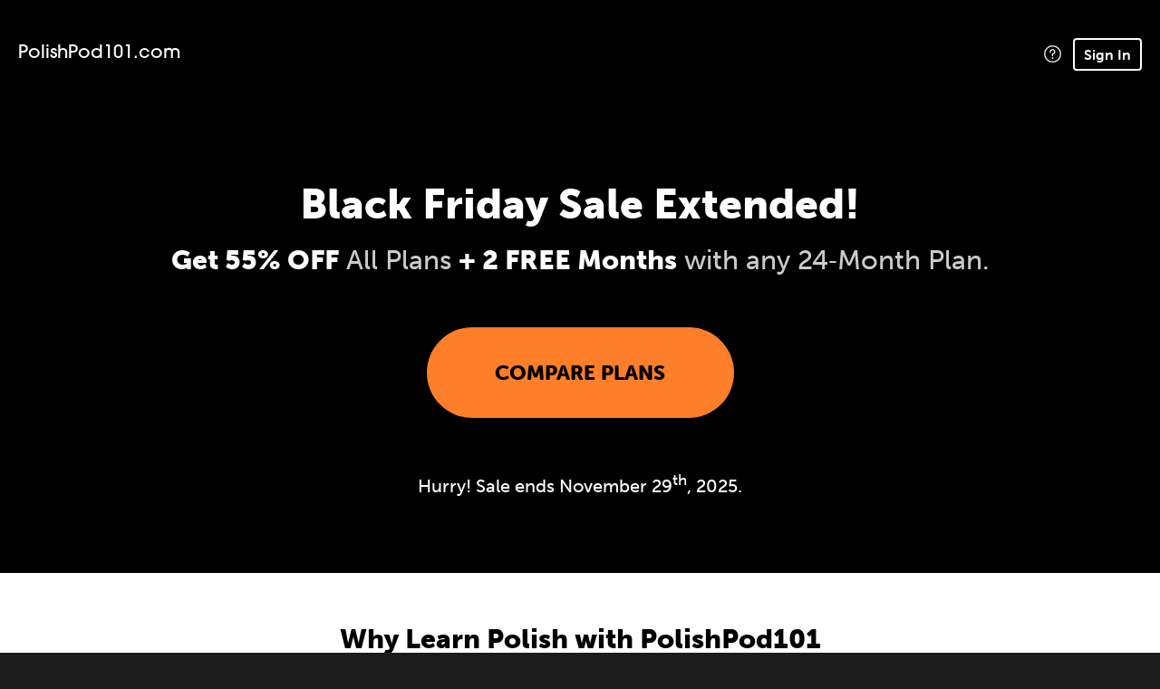

--- FILE ---
content_type: text/html; charset=UTF-8
request_url: https://www.polishpod101.com/blackfriday-lp?src=banner_public_index
body_size: 9841
content:
<!DOCTYPE html>
<html lang="en" class="responsive-b" >
<head>
    <meta charset="utf-8">
<!-- Google Tag Manager -->
<script>    window.dataLayer = window.dataLayer || [];
    
(function(w,d,s,l,i){w[l]=w[l]||[];w[l].push({'gtm.start':
new Date().getTime(),event:'gtm.js'});var f=d.getElementsByTagName(s)[0],
j=d.createElement(s),dl=l!='dataLayer'?'&l='+l:'';j.async=true;j.src=
'https://www.googletagmanager.com/gtm.js?id='+i+dl;f.parentNode.insertBefore(j,f);
})(window,document,'script','dataLayer','GTM-TZWV3FR');
    </script>
<!-- End Google Tag Manager -->
    <title>Learn Polish</title>
            <meta name="viewport" content="width=device-width, initial-scale=1, maximum-scale=1">
        <meta name="title" content="Learn Polish" />
    <meta name="keywords" content="learn Polish, study Polish, speak Polish, Polish language, Polish culture, read Polish, write Polish, Poland travel, Polish podcasts" />
    <meta name="description" content="The fastest, easiest, and most fun way to learn Polish and Polish culture. Start speaking Polish in minutes with audio and video lessons, audio dictionary, and learning community!" />
    <meta http-equiv="Content-Language" content="en">
            <meta name="apple-itunes-app" content="app-id=668386019"/>
    	<meta property="fb:app_id" content="150117751736635">
	<meta property="og:title" content="Learn Polish">
	<meta property="og:image" content="https://cdn.innovativelanguage.com/sns/thumbnail/site/thumb_fb_polish.png">
	<meta property="og:description" content="The fastest, easiest, and most fun way to learn Polish and Polish culture. Start speaking Polish in minutes with audio and video lessons, audio dictionary, and learning community!">
	<meta property="og:site_name" content="PolishPod101">
	<meta name="twitter:title" content="Learn Polish">
	<meta name="twitter:description" content="The fastest, easiest, and most fun way to learn Polish and Polish culture. Start speaking Polish in minutes with audio and video lessons, audio dictionary, and learning community!">
	<meta name="twitter:image" content="https://cdn.innovativelanguage.com/sns/thumbnail/site/thumb_fb_polish.png">
	<meta name="twitter:card" content="summary_large_image">
	<meta name="twitter:site" content="@PolishPod101">
	<meta name="twitter:creator" content="@PolishPod101">
    <link rel="SHORTCUT ICON" href="/static/images/polishpod101/favicon.ico"/>
    <link rel="image_src" href="https://www.polishpod101.com/static/images/polishpod101/itunes_logo.jpg" />
    <link rel="stylesheet" href="https://use.typekit.net/vcc4rmc.css"/>
        <script src="/static/js/jquery-1.12.4.min.js"></script>
    <script src="/static/js/jquery-migrate-1.4.1.min.js"></script>
    
<script type="text/javascript">
function trackEvent(args, isAsynchronous) {
  jQuery.ajax({
    type: 'POST',
    async: (isAsynchronous!=undefined)?(isAsynchronous):(true),
    url: '/event_tracking.php',
    data: jQuery.extend({
      member_id: '0', 
        category: '_trackEvent', 
        action: '', 
        opt_label: '', 
        opt_value: ''
    }, args),
    success: function(msg) { /* do nothing */ }
  });
}
</script>    <script type="text/javascript">
        window.IllFormbricks = null;
    </script>
<script src="/static/js/compiled/common-lightweight.38e4605ca91ef08f1e8ff5b46b0ac344.illv.min.js" type="text/javascript"></script>
<script src="/static/js/dist/checkout/pick-a-plan.9f27e6f0c9782966ca0c1337d0935001.illv.min.js" type="text/javascript"></script>
<script src="/static/js/supplemental-sales-page.22949bc12c59f2f8325bd0c400948226.illv.js" type="text/javascript"></script>
<link href="/static/compass/css/common-2021/responsive.7c143d6fe9f043f4b225047750b265e3.illv.css" rel="Stylesheet" type="text/css"/>
<link href="/static/compass/css/pages/supplemental-lp.f0bde1097f8c767b527ae32307b6656a.illv.css" rel="Stylesheet" type="text/css"/>
    <script type="text/javascript">
        var li = false;
        var hb = false;
        var hp = false;
    </script>
    </head>
    <body class="responsive-b">
<a href="/honeypot-do-not-follow"
   rel="nofollow"
   style="display: none"
   aria-disabled="true"
   aria-hidden="true"
>Hallo, Pooh, you're just in time for a little smackerel of something</a>
    <span id="zendesk" data-zendesk-config="{&quot;language&quot;:&quot;polish&quot;,&quot;color&quot;:&quot;#C8102E&quot;,&quot;site_url&quot;:&quot;polishpod101.com&quot;,&quot;placeholders&quot;:{&quot;site-url&quot;:&quot;polishpod101.com&quot;,&quot;site-name&quot;:&quot;PolishPod101&quot;,&quot;language&quot;:&quot;Polish&quot;,&quot;language-language&quot;:&quot;Polish&quot;,&quot;language-your&quot;:&quot;Polish&quot;,&quot;language-the&quot;:&quot;Polish&quot;,&quot;language-a&quot;:&quot;Polish&quot;,&quot;language-blank&quot;:&quot;Polish&quot;,&quot;video-lgc1&quot;:&quot; &quot;,&quot;video-lgc2&quot;:&quot; &quot;}}"></span>
            <script src="https://static.zdassets.com/ekr/snippet.js?key=web_widget/innovativelanguage.zendesk.com" defer
                id="ze-snippet"></script>
        <script defer>
            window.zESettings = {
                answerBot: {
                    suppress: true
                }
            };
        </script>
            <script defer type="text/javascript" src="/static/js/dist/zendesk/zendesk.12a411b82d66488545273bbb65f934f2.illv.min.js"></script>
    <!-- Google Tag Manager (noscript) -->
<noscript><iframe src="https://www.googletagmanager.com/ns.html?id=GTM-TZWV3FR"
height="0" width="0" style="display:none;visibility:hidden"></iframe></noscript>
<!-- End Google Tag Manager (noscript) --><div class="sslp-theme--bf sslp-theme--light-hc-button">
    <div class="sslp-first-block">
        <div class="sslp-first-block__header">
            <span class="sslp-first-block__header__logo">PolishPod101.com</span>
            <div class="r101-sign-in--a sslp-first-block__mainheader-block-wrapper">
                <div class="r101-help-center-button__wrapper">
    <a class="r101-help-center-button__link js-show-zendesk-sidebar" tabindex="0" role="button">
        <span class="r101-help-center-button__icon"></span>
    </a>
</div>
                                    <button class="r101-sign-in--a__button js-show-sign-in-form sslp-first-block__sign-in-button" aria-expanded="false" aria-haspopup="true">Sign In</button>
                    <script type="text/template" class="js-login-modal-template" data-captcha="1">
    <div class="js-sign-in--a__form">
    <div class="r101-sign-in--a__wrapper r101-sign-in--a__modal">
        <div class="r101-sign-in--a__modal-dialog">
            <div class="r101-sign-in--a__modal-top">
                <div class="r101-sign-in--a__modal-image polishpod101"></div>
                <button type="button" aria-label="Close" class="r101-sign-in--a__modal-close js-sign-in--a__modal-close"></button>
            </div>
            <div class="r101-sign-in--a__modal-content">
                <div class="r101-sign-in--a__block js-sign-in--a__block-sign-in show">
                    <div class="r101-sign-in--a__block-title">Sign In</div>
                                            <div class="r101-sign-in--a__third-party-box">
                                                            <a href="/?ill_google_connect=1&signup_source=blackfriday-lp_google" class="r101-sign-in--a__google-button" title="Sign In With Google">
                                    <span class="r101-sign-in--a__google-icon"></span>
                                    <span class="r101-sign-in--a__google-text">Continue with Google</span>
                                </a>
                                                                                                                    <a href="/?ill_facebook_connect=1&signup_source=blackfriday-lp_facebook" class="r101-sign-in--a__facebook-button" title="Sign In With Facebook">
                                    <span class="r101-sign-in--a__facebook-icon"></span>
                                    <span class="r101-sign-in--a__facebook-text">Continue with Facebook</span>
                                </a>
                                                        <span class="r101-sign-in--a__divider"></span>
                        </div>
                                        <div class="r101-sign-in--a__block-error js-sign-in--a__sign-in-error-block hide">
                        <div class="r101-sign-in--a__block-error-title">Login Attempt Unsuccessful</div>
                        <div class="js-sign-in--a__sign-in-error-content"></div>
                    </div>
                    <form class="r101-sign-in--a__form js-sign-in-form"
                          method="post"
                          action="/sign-in?amember_redirect_url=%2Fblackfriday-lp%3Fsrc%3Dbanner_public_index"
                                                    name="signin">
                        <input type="hidden" name="is_modal" value="1" />
                        <input type="hidden" name="timezoneName" value="">
                        <div class="r101-sign-in--a__form-item">
                            <label for="r101-sign-in-login" class="r101-sign-in--a__form-label">Username or Email Address</label>
                            <input class="r101-sign-in--a__form-input js-sign-in-email-input" type="text" name="amember_login" value="" autocapitalize="off" id="r101-sign-in-login" placeholder="Enter your Username or Email Address" autocomplete="username">
                            <p class="r101-sign-in--a__form-error-field" role="alert">This field is required</p>
                        </div>
                        <div class="r101-sign-in--a__form-item r101-sign-in--a__form-item-password">
                            <label for="r101-sign-in-password" class="r101-sign-in--a__form-label">Password</label>
                            <input class="r101-sign-in--a__form-input js-sign-in-password-input" type="password" name="amember_pass" value="" id="r101-sign-in-password" placeholder="Enter your password" autocomplete="current-password">
                            <button class="r101-sign-in--a__form-show js-toggle-password-visibility" type="button" aria-label="Show password" aria-pressed="false"></button>
                            <p class="r101-sign-in--a__form-error-field" role="alert">This field is required</p>
                        </div>
                        <div class="r101-sign-in--a__form-action">
                            <div class="r101-sign-in--a__form-checkbox-wrap">
                                <input type="checkbox" name="remember_login" id="r101-sign-in-remember-me" value="Y"><label for="r101-sign-in-remember-me">Remember me</label>
                            </div>
                            <div class="r101-sign-in--a__form-btn-wrap">
                                <div class="js-sign-in-context-recaptcha"></div>
                                <button class="r101-sign-in--a__form-btn js-ln-sign-in-button" type="submit" disabled>Sign In</button>
                                <button class="r101-sign-in--a__form-link js-show-reset-password-form" type="button">Reset Password</button>
                            </div>
                            <div class="r101-sign-in--a__form-sign-up">
                                <span>Don’t have an account? </span>
                                <button class="r101-sign-in--a__form-link js-show-sign-up-form" type="button"> Sign Up</button>
                            </div>
                        </div>
                    </form>
                </div>
                <div class="r101-sign-in--a__block r101-sign-in--a__block--reset js-sign-in--a__block-reset hide">
                    <div class="r101-sign-in--a__block-title">Reset Password</div>
                    <div class="r101-sign-in--a__block-text">Need to reset your password? No problem! Enter the email address you used to sign up with and we'll email you a password reset link.</div>
                    <form name="sendpass"
                          class="r101-sign-in--a__form js-reset-password-form"
                          method="post"
                          data-sitekey="6LfWff8UAAAAAKxlErR5YZwotldpj1hwO7KkZ-Lg"                          action="/reset-password?amember_redirect_url=%2Fblackfriday-lp%3Fsrc%3Dbanner_public_index">
                        <input type="hidden" name="is_modal" value="1" />
                        <div class="r101-sign-in--a__form-item">
                            <label for="r101-sign-in-rp-email" class="r101-sign-in--a__form-label">Email Address</label>
                            <input type="email" class="r101-sign-in--a__form-input js-reset-password-input" name="login" id="r101-sign-in-rp-email" value="" aria-required="true" placeholder="Enter your email address">
                            <p class="r101-sign-in--a__form-error-field" role="alert">Please enter a valid email address</p>
                        </div>
                        <div class="r101-sign-in--a__form-action">
                            <div class="r101-sign-in--a__form-btn-wrap">
                                <div class="js-reset-password-context-recaptcha"></div>
                                <button class="r101-sign-in--a__form-btn js-reset-password-button" type="submit" disabled>Reset My Password</button>
                                <button class="r101-sign-in--a__form-link js-show-sign-in-form" type="button">Go To Sign In</button>
                            </div>
                        </div>
                    </form>
                </div>
                <div class="r101-sign-in--a__block r101-sign-in--a__block--sign-up js-sign-in--a__block-sign-up hide">
                    <div class="r101-sign-in--a__block-title">Get Started</div>
                    <div class="r101-sign-in--a__block-text">Sign up using your preferred method to start speaking Polish in minutes</div>
                    <div class="r101-sign-in--a__third-party-box">
                                                    <a href="/?ill_google_connect=1&signup_source=blackfriday-lp_google" class="r101-sign-in--a__google-button" title="Sign Up With Google">
                                <span class="r101-sign-in--a__google-icon"></span>
                                <span class="r101-sign-in--a__google-text">Sign up with Google</span>
                            </a>
                                                                        <a href="/?ill_facebook_connect=1&signup_source=blackfriday-lp_facebook" class="r101-sign-in--a__facebook-button" title="Sign Up With Facebook">
                            <span class="r101-sign-in--a__facebook-icon"></span>
                            <span class="r101-sign-in--a__facebook-text">Sign up with Facebook</span>
                        </a>
                        <span class="r101-sign-in--a__divider"></span>
                    </div>
                    <form class="r101-sign-in--a__form js-sign-up-form"
                          name="signup"
                          method="post"
                          data-sitekey="6LfWff8UAAAAAKxlErR5YZwotldpj1hwO7KkZ-Lg"                          action="/?validate=true"
                    >
                        <input type="hidden" name="clickpath" value="|/blackfriday-lp?src=banner_public_index|banner_public_index">
                        <input type="hidden" name="controlgroup" value="">
                        <input type="hidden" name="price_group" value="">
                        <input type="hidden" name="paysys_id" value="free">
                        <input type="hidden" name="do_payment" value="1">
                        <input type="hidden" name="signup_source" value="blackfriday-lp">
                        <input type="hidden" name="login" value="_" maxlength="15">
                        <input type="hidden" name="signup_level_selected" value="">
                        <input type="hidden" name="signup_form" value="signup_home" />
                        <input type="hidden" name="amember_redirect_url" value="/blackfriday-lp?src=banner_public_index" />
                        <div class="r101-sign-in--a__block-error js-sign-up-error hide"></div>
                        <div class="r101-sign-in--a__form-item js-sign-up-email-item">
                            <label for="sign-up-email" class="r101-sign-in--a__form-label">Email Address</label>
                            <input type="email"
                                   name="email"
                                   id="sign-up-email"
                                   placeholder="Enter your email address"
                                   title="Enter your email address"
                                   class="r101-sign-in--a__form-input js-sign-up-email"
                                   value=""
                            >
                            <p class="r101-sign-in--a__form-error-field js-sign-up-email-error"></p>
                            <p class="r101-sign-in--a__form-error-field-gmail js-sign-up-email-error-gmail">
                                <b>Gmail users:</b> After signing up, check your spam folder for the activation email. <span class="js-sign-up-email-error-gmail-date"></span>
                            </p>
                        </div>
                        <div class="r101-sign-in--a__form-action">
                            <div class="r101-sign-in--a__form-btn-wrap">
                                <div class="js-sign-up-context-recaptcha"></div>
                                <button type="submit" class="r101-sign-in--a__form-btn js-sign-up-submit" disabled>Sign up with Email</button>
                            </div>
                            <div class="r101-sign-in--a__form-terms">
                                By continuing, you agree to our
                                <a href="#terms_of_use" class="r101-sign-in--a__form-link-terms js-terms-link">Terms of Use</a>,
                                <a href="#privacy_policy" class="r101-sign-in--a__form-link-terms js-privacy-link">Privacy Policy</a>,
                                and to receive our email communications, which you may opt out at any time.
                            </div>
                            <div class="r101-sign-in--a__form-sign-up">
                                <span>Already have an account? </span>
                                <button class="r101-sign-in--a__form-link js-show-sign-in-form" type="button"> Sign In</button>
                            </div>
                        </div>
                    </form>
                </div>
            </div>
        </div>
    </div>
</div>
</script>
                            </div>
        </div>
                        <div class="sslp-block-header--b">
        <div class="sslp-block-header__title">
                            Black Friday Sale Extended!
                    </div>
        <div class="sslp-block-header__subtitle">
            <span class="sslp-block-header--highlighted">Get 55% OFF</span>
            All Plans
            <span class="sslp-block-header--highlighted">+&nbsp;2&nbsp;FREE&nbsp;Months</span>
            with any 24&#8209;Month&nbsp;Plan.
        </div>
        <button class="sslp-block-button sslp-block-header__button js-sslp-button">Compare Plans</button>
        <div class="sslp-block-header__subtitle-b">
                            Hurry! Sale ends November&nbsp;29<sup>th</sup>,&nbsp;2025.
                    </div>
    </div>
            </div>
        <div class="sslp-second-block">
        <div class="sslp-max-width-container">
            <div class="sslp-block-title">
                Why Learn Polish with PolishPod101
            </div>
            <div class="sslp-second-block__text sslp-text">
                You always wanted to learn Polish. And maybe you’ve tried and tried… but still can’t understand
                native speech or speak comfortably. That’s what happens… when you learn words and do translation games.
            </div>
            <div class="sslp-second-block__text sslp-text">
                <span class="sslp-italic-text">But</span>… what if you were taught practical Polish conversations <span class="sslp-bold">from day 1</span>?
            </div>
            <div class="sslp-second-block__wrapper">
                <div class="sslp-second-block__container">
                    <div class="sslp-second-block__big-image-item">
                        <img class="sslp-second-block__big-image-item__image"
                             src="/static/compass/images/supplemental-sales-page/img_illustration-1.png"
                             srcset="/static/compass/images/supplemental-sales-page/img_illustration-1@2x.png 2x">
                        <div class="sslp-text sslp-second-block__big-image-item__text">
                            You’d understand Polish on day 1
                        </div>
                    </div>
                    <div class="sslp-second-block__plus"></div>
                    <div class="sslp-second-block__big-image-item">
                        <img class="sslp-second-block__big-image-item__image"
                             src="/static/compass/images/supplemental-sales-page/img_illustration-2.png"
                             srcset="/static/compass/images/supplemental-sales-page/img_illustration-2@2x.png 2x">
                        <div class="sslp-text sslp-second-block__big-image-item__text">
                            You’d start speaking Polish on day 1
                        </div>
                    </div>
                </div>
            </div>
            <div class="sslp-text sslp-second-block__text">
                And with PolishPod101, you get a complete program — that gets you speaking real Polish from day 1 &
                lesson #1. The moment you join… You start absorbing practical conversations with lessons by real teachers.
                You can learn anywhere, anytime with our mobile app. And you speed up your learning with 15+ powerful study
                tools.
            </div>
            <button class="sslp-block-button js-sslp-button">Compare Plans</button>
        </div>
    </div>
    <div class="sslp-third-block">
        <div class="sslp-block-title">
            So, what makes PolishPod101 so special?
        </div>
        <div class="sslp-text sslp-third-block__text">
            You probably tried other resources to see which one works for you, right? Here’s how PolishPod101
            compares to other programs....
        </div>
        <div class="sslp-competitors-table-wrapper">
            <div class="sslp-competitors-table-desktop">
                <div class="sslp-competitors-table__first-column">
                    <div class="sslp-competitors-table-header__cell"></div>
                    <div class="sslp-competitors-table__group-header">
                        Lessons
                    </div>
                    <div class="sslp-competitors-table__cell">
                        Levels
                    </div>
                    <div class="sslp-competitors-table__cell">
                        Audio lessons
                    </div>
                    <div class="sslp-competitors-table__cell">
                        Phrase lessons
                    </div>
                    <div class="sslp-competitors-table__cell">
                        Grammar lessons
                    </div>
                    <div class="sslp-competitors-table__cell">
                        Cultural lessons
                    </div>
                    <div class="sslp-competitors-table__cell">
                        Reading lessons
                    </div>
                    <div class="sslp-competitors-table__cell">
                        Writing lessons
                    </div>
                    <div class="sslp-competitors-table__cell">
                        Video lessons
                    </div>
                    <div class="sslp-competitors-table__cell">
                        PDF lesson notes
                    </div>
                    <div class="sslp-competitors-table__group-header">
                        Learning Resources
                    </div>
                    <div class="sslp-competitors-table__cell">
                        Vocabulary Lists
                    </div>
                    <div class="sslp-competitors-table__cell">
                        SRS Flashcards
                    </div>
                    <div class="sslp-competitors-table__cell">
                        Personal Word Bank
                    </div>
                    <div class="sslp-competitors-table__group-header">
                        Learn with a teacher
                    </div>
                    <div class="sslp-competitors-table__cell">
                        Personal teacher
                    </div>
                    <div class="sslp-competitors-table__cell">
                        Ongoing assessment
                    </div>
                    <div class="sslp-competitors-table__cell">
                        Hand-graded assessments
                    </div>
                    <div class="sslp-competitors-table__cell">
                        Multiple-choice assessments
                    </div>
                    <div class="sslp-competitors-table__cell">
                        Certificate of Completion
                    </div>
                </div>
                <div class="sslp-competitors-table__second-column">
                    <div class="sslp-competitors-table-header__cell">
                        PolishPod101
                    </div>
                    <div class="sslp-competitors-table__group-header"></div>
                    <div class="sslp-competitors-table__cell">
                        Beginner to Advanced
                    </div>
                    <div class="sslp-competitors-table__cell"></div>
                    <div class="sslp-competitors-table__cell"></div>
                    <div class="sslp-competitors-table__cell"></div>
                    <div class="sslp-competitors-table__cell"></div>
                    <div class="sslp-competitors-table__cell"></div>
                    <div class="sslp-competitors-table__cell"></div>
                    <div class="sslp-competitors-table__cell"></div>
                    <div class="sslp-competitors-table__cell"></div>
                    <div class="sslp-competitors-table__group-header"></div>
                    <div class="sslp-competitors-table__cell"></div>
                    <div class="sslp-competitors-table__cell"></div>
                    <div class="sslp-competitors-table__cell"></div>
                    <div class="sslp-competitors-table__group-header"></div>
                    <div class="sslp-competitors-table__cell"></div>
                    <div class="sslp-competitors-table__cell"></div>
                    <div class="sslp-competitors-table__cell"></div>
                    <div class="sslp-competitors-table__cell"></div>
                    <div class="sslp-competitors-table__cell bottom-cell"></div>
                </div>
                <div class="sslp-competitors-table__right-side-column">
                    <div class="sslp-competitors-table-header__cell">
                        Pimsleur
                    </div>
                    <div class="sslp-competitors-table__group-header"></div>
                    <div class="sslp-competitors-table__cell">
                        Up to Intermediate
                    </div>
                    <div class="sslp-competitors-table__cell sslp-competitors-table__checkmark"></div>
                    <div class="sslp-competitors-table__cell sslp-competitors-table__checkmark"></div>
                    <div class="sslp-competitors-table__cell sslp-competitors-table__cross"></div>
                    <div class="sslp-competitors-table__cell sslp-competitors-table__cross"></div>
                    <div class="sslp-competitors-table__cell sslp-competitors-table__checkmark"></div>
                    <div class="sslp-competitors-table__cell sslp-competitors-table__checkmark"></div>
                    <div class="sslp-competitors-table__cell sslp-competitors-table__cross"></div>
                    <div class="sslp-competitors-table__cell sslp-competitors-table__checkmark"></div>
                    <div class="sslp-competitors-table__group-header"></div>
                    <div class="sslp-competitors-table__cell sslp-competitors-table__cross"></div>
                    <div class="sslp-competitors-table__cell sslp-competitors-table__cross"></div>
                    <div class="sslp-competitors-table__cell sslp-competitors-table__cross"></div>
                    <div class="sslp-competitors-table__group-header"></div>
                    <div class="sslp-competitors-table__cell sslp-competitors-table__cross"></div>
                    <div class="sslp-competitors-table__cell sslp-competitors-table__cross"></div>
                    <div class="sslp-competitors-table__cell sslp-competitors-table__cross"></div>
                    <div class="sslp-competitors-table__cell sslp-competitors-table__cross"></div>
                    <div class="sslp-competitors-table__cell sslp-competitors-table__cross"></div>
                </div>
                <div class="sslp-competitors-table__right-side-column">
                    <div class="sslp-competitors-table-header__cell">
                        Rosetta Stone
                    </div>
                    <div class="sslp-competitors-table__group-header"></div>
                    <div class="sslp-competitors-table__cell">
                        Up to Intermediate
                    </div>
                    <div class="sslp-competitors-table__cell sslp-competitors-table__checkmark"></div>
                    <div class="sslp-competitors-table__cell sslp-competitors-table__checkmark"></div>
                    <div class="sslp-competitors-table__cell sslp-competitors-table__checkmark"></div>
                    <div class="sslp-competitors-table__cell sslp-competitors-table__cross"></div>
                    <div class="sslp-competitors-table__cell sslp-competitors-table__cross"></div>
                    <div class="sslp-competitors-table__cell sslp-competitors-table__checkmark"></div>
                    <div class="sslp-competitors-table__cell sslp-competitors-table__checkmark"></div>
                    <div class="sslp-competitors-table__cell sslp-competitors-table__cross"></div>
                    <div class="sslp-competitors-table__group-header"></div>
                    <div class="sslp-competitors-table__cell sslp-competitors-table__cross"></div>
                    <div class="sslp-competitors-table__cell sslp-competitors-table__cross"></div>
                    <div class="sslp-competitors-table__cell sslp-competitors-table__cross"></div>
                    <div class="sslp-competitors-table__group-header"></div>
                    <div class="sslp-competitors-table__cell sslp-competitors-table__cross"></div>
                    <div class="sslp-competitors-table__cell sslp-competitors-table__cross"></div>
                    <div class="sslp-competitors-table__cell sslp-competitors-table__cross"></div>
                    <div class="sslp-competitors-table__cell sslp-competitors-table__cross"></div>
                    <div class="sslp-competitors-table__cell sslp-competitors-table__checkmark"></div>
                </div>
            </div>
            <div class="sslp-competitors-table-wrapper-mobile js-competitors-table">
                <div class="sslp-competitors-table-header-viewport-mobile">
                    <div class="sslp-competitors-table-header">
                        <div class="sslp-competitors-table-header__cell js-competitors-table-header sslp-active-competitor">
                            PolishPod101
                        </div>
                        <div class="sslp-competitors-table-header__cell js-competitors-table-header">
                            Pimsleur
                        </div>
                        <div class="sslp-competitors-table-header__cell js-competitors-table-header">
                            Rosetta Stone
                        </div>
                    </div>
                </div>
                <div class="sslp-competitors-table-viewport-mobile">
                    <div class="sslp-competitors-table">
                        <div class="sslp-competitors-table__column">
                            <div class="sslp-competitors-table__group-header">
                                Lessons
                            </div>
                            <div class="sslp-competitors-table__cell sslp-competitors-table__level-cell">
                                <span class="sslp-competitors-table__green-level">Beginner to Advanced</span> Levels
                            </div>
                            <div class="sslp-competitors-table__cell">
                                Audio lessons
                            </div>
                            <div class="sslp-competitors-table__cell">
                                Phrase lessons
                            </div>
                            <div class="sslp-competitors-table__cell">
                                Grammar lessons
                            </div>
                            <div class="sslp-competitors-table__cell">
                                Cultural lessons
                            </div>
                            <div class="sslp-competitors-table__cell">
                                Writing lessons
                            </div>
                            <div class="sslp-competitors-table__cell">
                                Reading lessons
                            </div>
                            <div class="sslp-competitors-table__cell">
                                Video lessons
                            </div>
                            <div class="sslp-competitors-table__cell">
                                PDF lesson notes
                            </div>
                            <div class="sslp-competitors-table__group-header">
                                Learning Resources
                            </div>
                            <div class="sslp-competitors-table__cell">
                                Vocabulary Lists
                            </div>
                            <div class="sslp-competitors-table__cell">
                                SRS Flashcards
                            </div>
                            <div class="sslp-competitors-table__cell">
                                Personal Word Bank
                            </div>
                            <div class="sslp-competitors-table__group-header">
                                Learn with a teacher
                            </div>
                            <div class="sslp-competitors-table__cell">
                                Personal teacher
                            </div>
                            <div class="sslp-competitors-table__cell">
                                Ongoing assessment
                            </div>
                            <div class="sslp-competitors-table__cell">
                                Hand-graded assessments
                            </div>
                            <div class="sslp-competitors-table__cell">
                                Multiple-choice assessments
                            </div>
                            <div class="sslp-competitors-table__cell">
                                Certificate of Completion
                            </div>
                        </div>
                        <div class="sslp-competitors-table__column">
                            <div class="sslp-competitors-table__group-header">
                                Lessons
                            </div>
                            <div class="sslp-competitors-table__cell sslp-competitors-table__level-cell">
                                Up to Intermediate Levels
                            </div>
                            <div class="sslp-competitors-table__cell sslp-competitors-table__checkmark">
                                Audio lessons
                            </div>
                            <div class="sslp-competitors-table__cell sslp-competitors-table__checkmark">
                                Phrase lessons
                            </div>
                            <div class="sslp-competitors-table__cell sslp-competitors-table__cross">
                                Grammar lessons
                            </div>
                            <div class="sslp-competitors-table__cell sslp-competitors-table__cross">
                                Cultural lessons
                            </div>
                            <div class="sslp-competitors-table__cell sslp-competitors-table__checkmark">
                                Writing lessons
                            </div>
                            <div class="sslp-competitors-table__cell sslp-competitors-table__checkmark">
                                Reading lessons
                            </div>
                            <div class="sslp-competitors-table__cell sslp-competitors-table__cross">
                                Video lessons
                            </div>
                            <div class="sslp-competitors-table__cell sslp-competitors-table__checkmark">
                                PDF lesson notes
                            </div>
                            <div class="sslp-competitors-table__group-header">
                                Learning Resources
                            </div>
                            <div class="sslp-competitors-table__cell sslp-competitors-table__cross">
                                Vocabulary Lists
                            </div>
                            <div class="sslp-competitors-table__cell sslp-competitors-table__cross">
                                SRS Flashcards
                            </div>
                            <div class="sslp-competitors-table__cell sslp-competitors-table__cross">
                                Personal Word Bank
                            </div>
                            <div class="sslp-competitors-table__group-header">
                                Learn with a teacher
                            </div>
                            <div class="sslp-competitors-table__cell sslp-competitors-table__cross">
                                Personal teacher
                            </div>
                            <div class="sslp-competitors-table__cell sslp-competitors-table__cross">
                                Ongoing assessment
                            </div>
                            <div class="sslp-competitors-table__cell sslp-competitors-table__cross">
                                Hand-graded assessments
                            </div>
                            <div class="sslp-competitors-table__cell sslp-competitors-table__cross">
                                Multiple-choice assessments
                            </div>
                            <div class="sslp-competitors-table__cell sslp-competitors-table__cross">
                                Certificate of Completion
                            </div>
                        </div>
                        <div class="sslp-competitors-table__column">
                            <div class="sslp-competitors-table__group-header">
                                Lessons
                            </div>
                            <div class="sslp-competitors-table__cell sslp-competitors-table__level-cell">
                                Up to Intermediate Levels
                            </div>
                            <div class="sslp-competitors-table__cell sslp-competitors-table__checkmark">
                                Audio lessons
                            </div>
                            <div class="sslp-competitors-table__cell sslp-competitors-table__checkmark">
                                Phrase lessons
                            </div>
                            <div class="sslp-competitors-table__cell sslp-competitors-table__checkmark">
                                Grammar lessons
                            </div>
                            <div class="sslp-competitors-table__cell sslp-competitors-table__cross">
                                Cultural lessons
                            </div>
                            <div class="sslp-competitors-table__cell sslp-competitors-table__cross">
                                Writing lessons
                            </div>
                            <div class="sslp-competitors-table__cell sslp-competitors-table__checkmark">
                                Reading lessons
                            </div>
                            <div class="sslp-competitors-table__cell sslp-competitors-table__checkmark">
                                Video lessons
                            </div>
                            <div class="sslp-competitors-table__cell sslp-competitors-table__cross">
                                PDF lesson notes
                            </div>
                            <div class="sslp-competitors-table__group-header">
                                Learning Resources
                            </div>
                            <div class="sslp-competitors-table__cell sslp-competitors-table__cross">
                                Vocabulary Lists
                            </div>
                            <div class="sslp-competitors-table__cell sslp-competitors-table__cross">
                                SRS Flashcards
                            </div>
                            <div class="sslp-competitors-table__cell sslp-competitors-table__cross">
                                Personal Word Bank
                            </div>
                            <div class="sslp-competitors-table__group-header">
                                Learn with a teacher
                            </div>
                            <div class="sslp-competitors-table__cell sslp-competitors-table__cross">
                                Personal teacher
                            </div>
                            <div class="sslp-competitors-table__cell sslp-competitors-table__cross">
                                Ongoing assessment
                            </div>
                            <div class="sslp-competitors-table__cell sslp-competitors-table__cross">
                                Hand-graded assessments
                            </div>
                            <div class="sslp-competitors-table__cell sslp-competitors-table__cross">
                                Multiple-choice assessments
                            </div>
                            <div class="sslp-competitors-table__cell sslp-competitors-table__checkmark">
                                Certificate of Completion
                            </div>
                        </div>
                    </div>
                </div>
            </div>
        </div>
        <button class="sslp-block-button sslp-third-block__button js-sslp-button">Get 55% OFF NOW</button>
    </div>
    <div class="sslp-fourth-block">
        <div class="sslp-block-title sslp-fourth-block__title">
            Here's what learners say about our system
        </div>
                    <div class="sslp-fourth-block__recall">
                <div class="sslp-five-stars"></div>
                <div class="sslp-fourth-block__recall__text">
                    I am Polish but grew up never learning the language from my parents or grandparents.  I always heard it spoken at family holidays and while my father was on the phone, but putting a simple sentence together was beyond me.  I've only listened to 2 lessons but learned more in two days, than my entire life of just hearing it in passing.  I was actually able to even say please and thank you properly to a Polish nurse who attended to me after a car accident.<br>
I look forward to many more lessons and putting my new skills to use with my parents and around Chicagoland.<br>
Thank you!
                </div>
                <div class="sslp-fourth-block__recall__learner">
                    Stephanie Walaszek
                </div>
            </div>
                    <div class="sslp-fourth-block__recall">
                <div class="sslp-five-stars"></div>
                <div class="sslp-fourth-block__recall__text">
                    I have been wanting to learn Polish for years, ever since I made a good friend from Poland, and it has always been so daunting because of the lack of materials available (in comparison to popular world languages such as Spanish or French).  When I discovered the basic subscription of PolishPod101 for an affordable price, I was so excited!  I am still at a very basic level, but I am steadily listening my way through the lessons and love having the PDFs for reference.
                </div>
                <div class="sslp-fourth-block__recall__learner">
                    Kelsey Pelham
                </div>
            </div>
                <div class="sslp-fourth-block__scores-wrapper">
            <div class="sslp-fourth-block__application-score">
                <div class="sslp-fourth-block__application-score__logo sslp-appstore">4.9</div>
                <div class="sslp-five-stars"></div>
            </div>
            <div class="sslp-fourth-block__application-score">
                <div class="sslp-fourth-block__application-score__logo sslp-playmarket">4.7</div>
                <div class="sslp-five-stars"></div>
            </div>
        </div>
    </div>
    <div class="sslp-pick-a-plan-block">
        <form name="signup" method="get" action="https://www.polishpod101.com/member/member_upnewapi.php" class="js-pap-form">
            <div class="sslp-pick-a-plan-block__container">
                                    <div class="r101-c-plans cols3">
    <ul class="r101-c-plans__tabs" role="tablist">
        <li class="r101-c-plans__tab basic" id="c-plans__tab-basic" role="tab" aria-selected="false"
            aria-controls="c-plans__panel" data-class="basic">
            <button class="r101-c-plans__tab-button js-c-plans__tab" type="button">
                Basic
                                    <span class="r101-c-plans__tab-button-price">
                        <span class="old-price">$4</span> $1.80/Month<span class="asterisk">*</span>
                    </span>
                            </button>
        </li>
        <li class="r101-c-plans__tab premium current" id="c-plans__tab-premium" role="tab"
            aria-selected="true" aria-controls="c-plans__panel" data-class="premium">
            <button class="r101-c-plans__tab-button js-c-plans__tab" type="button">
                Premium
                                    <span class="r101-c-plans__tab-button-price">
                        <span class="old-price">$10</span> $4.50/Month<span class="asterisk">*</span>
                    </span>
                            </button>
        </li>
        <li class="r101-c-plans__tab premiumplus" id="c-plans__tab-premiumplus" role="tab"
            aria-selected="false" aria-controls="c-plans__panel" data-class="premiumplus">
            <button class="r101-c-plans__tab-button js-c-plans__tab" type="button">
                Premium+
                                    <span class="r101-c-plans__tab-button-price">
                        <span class="old-price">$23</span> $10.29/Month<span class="asterisk">*</span>
                    </span>
                            </button>
        </li>
    </ul>
    <table class="r101-c-plans__table premium js-c-plans" id="c-plans__panel">
        <tr class="r101-c-plans__row">
            <th class="r101-c-plans__head--first">
                <div class="r101-c-plans__head-title">Pick a Plan</div>
                <div class="r101-c-plans__head-description">
                    Tip: As a Premium <i>PLUS</i> member, you will have access to our complete learning
                    system, your very own teacher and be on the fast track to fluency!
                </div>
            </th>
            <th class="r101-c-plans__head basic">
                <div class="r101-c-plans__head-title">Basic</div>
                                    <div class="r101-c-plans__head-price">
                                                    <span class="old-price">$4</span>
                            $1.80 Per Month<span class="asterisk">*</span>
                                            </div>
                                <div class="r101-c-plans__button--basic">
                    <button class="js-pap-button" data-product-type="Basic" data-valid=""
                            data-coupon="">Get Basic</button>
                </div>
            </th>
            <th class="r101-c-plans__head premium">
                <div class="r101-c-plans__head-title">Premium</div>
                                    <div class="r101-c-plans__head-price">
                                                    <span class="old-price">$10</span>
                            $4.50 Per Month<span class="asterisk">*</span>
                                            </div>
                                <div class="r101-c-plans__button--premium">
                    <button class="js-pap-button" data-product-type="Premium" data-valid="" data-coupon="">Get Premium</button>
                </div>
            </th>
            <th class="r101-c-plans__head premiumplus">
                <div class="r101-c-plans__head-title">Premium <i>PLUS</i></div>
                                    <div class="r101-c-plans__head-price">
                                                    <span class="old-price">$23</span>
                            $10.29 Per Month<span class="asterisk">*</span>
                                            </div>
                                <div class="r101-c-plans__button--premiumplus">
                                            <button class="js-pap-button" data-product-type="premiumPlus"
                                data-valid=""
                                data-coupon="">Get Premium <i>PLUS</i></button>
                                    </div>
            </th>
        </tr>
                <tr class="r101-c-plans__section-header">
            <td class="r101-c-plans__section-header-cell basic premium">
                <div class="r101-c-plans__section-header-title">Audio &amp; Video Lesson Library</div>
            </td>
            <td class="r101-c-plans__section-header-cell"></td>
            <td class="r101-c-plans__section-header-cell"></td>
            <td class="r101-c-plans__section-header-cell"></td>
        </tr>
        <tr class="r101-c-plans__row">
            <td class="basic premium r101-c-plans__label-cell js-tap-tooltip">
                <div class="r101-c-plans__row-label">
                    <span class="r101-c-plans__label">Access to All Lessons</span>
                    <div class="r101-c-plans__row-help js-show-tooltip"
                         title="Unlock unlimited access to all audio &amp; video lessons made by real Polish teachers"
                         data-tooltip-position="bottom"></div>
                </div>
            </td>
            <td class="premiumplus only-mobile r101-c-plans__label-cell js-tap-tooltip">
                <div class="r101-c-plans__row-label"><i>Everything You Get with Premium</i></div>
            </td>
            <td class="r101-c-plans__cell">
                <div class="r101-c-plans__tick--gray"></div>
            </td>
            <td class="r101-c-plans__cell">
                <div class="r101-c-plans__tick--green"></div>
            </td>
            <td class="r101-c-plans__cell">
                <div class="r101-c-plans__tick--orange"></div>
            </td>
        </tr>
        <tr class="r101-c-plans__row">
            <td class="basic premium r101-c-plans__label-cell js-tap-tooltip">
                <div class="r101-c-plans__row-label">
                    <span class="r101-c-plans__label">In-Depth Lesson Notes</span>
                    <div class="r101-c-plans__row-help js-show-tooltip"
                         title="Get printable Lesson Notes with translations, tutorials and explanations for every lesson"></div>
                </div>
            </td>
            <td class="r101-c-plans__cell">
                <div class="r101-c-plans__tick--gray"></div>
            </td>
            <td class="r101-c-plans__cell">
                <div class="r101-c-plans__tick--green"></div>
            </td>
            <td class="r101-c-plans__cell">
                <div class="r101-c-plans__tick--orange"></div>
            </td>
        </tr>
        <tr class="r101-c-plans__row">
            <td class="premium r101-c-plans__label-cell js-tap-tooltip">
                <div class="r101-c-plans__row-label">
                    <span class="r101-c-plans__label">Line-by-Line Audio Dialogue</span>
                    <div class="r101-c-plans__row-help js-show-tooltip"
                         title="Master lessons with audio line-by-line breakdown and translations"></div>
                </div>
            </td>
            <td class="r101-c-plans__cell"></td>
            <td class="r101-c-plans__cell">
                <div class="r101-c-plans__tick--green"></div>
            </td>
            <td class="r101-c-plans__cell">
                <div class="r101-c-plans__tick--orange"></div>
            </td>
        </tr>
        <tr class="r101-c-plans__row">
            <td class="premium r101-c-plans__label-cell js-tap-tooltip">
                <div class="r101-c-plans__row-label">
                    <span class="r101-c-plans__label">Android, iPhone & iPad App Access</span>
                    <div class="r101-c-plans__row-help js-show-tooltip"
                         title="Learn Polish anywhere, anytime! Get our learning system on your mobile device"></div>
                </div>
            </td>
            <td class="basic only-mobile r101-c-plans__label-cell js-tap-tooltip">
                <div class="r101-c-plans__row-label">
                    <span class="r101-c-plans__label">Basic Access on Android, iPhone or iPad</span>
                    <div class="r101-c-plans__row-help js-show-tooltip"
                         title="Learn Polish anywhere, anytime! Get our learning system on your mobile device"></div>
                </div>
            </td>
            <td class="r101-c-plans__cell">
                <div class="r101-c-plans__text--gray">
                    Basic Features
                </div>
            </td>
            <td class="r101-c-plans__cell">
                <div class="r101-c-plans__text--green">
                    Premium Features
                </div>
            </td>
            <td class="r101-c-plans__cell">
                <div class="r101-c-plans__text--orange">
                    Premium <i>PLUS</i> Features
                </div>
            </td>
        </tr>
        <tr class="r101-c-plans__row">
            <td class="premium r101-c-plans__label-cell js-tap-tooltip">
                <div class="r101-c-plans__row-label">
                    <span class="r101-c-plans__label">Premium Lesson Tracks</span>
                    <div class="r101-c-plans__row-help js-show-tooltip"
                         title="Get exclusive Review Tracks and Dialogue Tracks for every audio lesson"></div>
                </div>
            </td>
            <td class="r101-c-plans__cell"></td>
            <td class="r101-c-plans__cell">
                <div class="r101-c-plans__tick--green"></div>
            </td>
            <td class="r101-c-plans__cell">
                <div class="r101-c-plans__tick--orange"></div>
            </td>
        </tr>
        <tr class="r101-c-plans__row">
            <td class="premium r101-c-plans__label-cell js-tap-tooltip">
                <div class="r101-c-plans__row-label">
                    <span class="r101-c-plans__label">Lesson Vocabulary Lists</span>
                    <div class="r101-c-plans__row-help js-show-tooltip"
                         title="Review key lesson vocabulary with slowed-down audio and translations"></div>
                </div>
            </td>
            <td class="r101-c-plans__cell"></td>
            <td class="r101-c-plans__cell">
                <div class="r101-c-plans__tick--green"></div>
            </td>
            <td class="r101-c-plans__cell">
                <div class="r101-c-plans__tick--orange"></div>
            </td>
        </tr>
        <tr class="r101-c-plans__row">
            <td class="premium r101-c-plans__label-cell js-tap-tooltip">
                <div class="r101-c-plans__row-label">
                    <span class="r101-c-plans__label">HD Video</span>
                    <div class="r101-c-plans__row-help js-show-tooltip"
                         title="Get high-definition Polish video lessons made by real teachers"></div>
                </div>
            </td>
            <td class="r101-c-plans__cell"></td>
            <td class="r101-c-plans__cell">
                <div class="r101-c-plans__tick--green"></div>
            </td>
            <td class="r101-c-plans__cell">
                <div class="r101-c-plans__tick--orange"></div>
            </td>
        </tr>
        <tr class="r101-c-plans__section-header">
            <td class="r101-c-plans__section-header-cell basic premium">
                <div class="r101-c-plans__section-header-title">Vocabulary Resources</div>
            </td>
            <td class="r101-c-plans__section-header-cell"></td>
            <td class="r101-c-plans__section-header-cell"></td>
            <td class="r101-c-plans__section-header-cell"></td>
        </tr>
        <tr class="r101-c-plans__row">
            <td class="r101-c-plans__label-cell js-tap-tooltip">
                <div class="r101-c-plans__row-label">
                    <span class="r101-c-plans__label">Polish Core Words &amp; Phrases</span>
                    <div class="r101-c-plans__row-help js-show-tooltip"
                         title="Learn the most frequently used words and phrases in the Polish language"></div>
                </div>
            </td>
            <td class="premium only-mobile r101-c-plans__label-cell js-tap-tooltip">
                <div class="r101-c-plans__row-label">
                    <span class="r101-c-plans__label">Polish Core 2000 Words &amp; Phrases</span>
                    <div class="r101-c-plans__row-help js-show-tooltip"
                         title="Learn the most frequently used words and phrases in the Polish language"></div>
                </div>
            </td>
            <td class="basic only-mobile r101-c-plans__label-cell js-tap-tooltip">
                <div class="r101-c-plans__row-label">
                    <span class="r101-c-plans__label">Polish Core 100 Words &amp; Phrases</span>
                    <div class="r101-c-plans__row-help js-show-tooltip"
                         title="Learn the most frequently used words and phrases in the Polish language"></div>
                </div>
            </td>
            <td class="r101-c-plans__cell">
                <div class="r101-c-plans__text--gray">100</div>
            </td>
            <td class="r101-c-plans__cell">
                <div class="r101-c-plans__text--green">2000</div>
            </td>
            <td class="r101-c-plans__cell">
                <div class="r101-c-plans__text--orange">2000</div>
            </td>
        </tr>
        <tr class="r101-c-plans__row">
            <td class="premium r101-c-plans__label-cell js-tap-tooltip">
                <div class="r101-c-plans__row-label">
                    <span class="r101-c-plans__label">Pathway Vocabulary</span>
                    <div class="r101-c-plans__row-help js-show-tooltip"
                         title="Review all the vocab from any pathway with one handy list"></div>
                </div>
            </td>
            <td class="r101-c-plans__cell"></td>
            <td class="r101-c-plans__cell">
                <div class="r101-c-plans__tick--green"></div>
            </td>
            <td class="r101-c-plans__cell">
                <div class="r101-c-plans__tick--orange"></div>
            </td>
        </tr>
        <tr class="r101-c-plans__row">
            <td class="premium r101-c-plans__label-cell js-tap-tooltip">
                <div class="r101-c-plans__row-label">
                    <span class="r101-c-plans__label">Vocabulary Slideshow</span>
                    <div class="r101-c-plans__row-help js-show-tooltip"
                         title="Learn the core words and phrases passively with our audio-visual learning slideshow"></div>
                </div>
            </td>
            <td class="r101-c-plans__cell"></td>
            <td class="r101-c-plans__cell">
                <div class="r101-c-plans__tick--green"></div>
            </td>
            <td class="r101-c-plans__cell">
                <div class="r101-c-plans__tick--orange"></div>
            </td>
        </tr>
        <tr class="r101-c-plans__row">
            <td class="premium r101-c-plans__label-cell js-tap-tooltip">
                <div class="r101-c-plans__row-label">
                    <span class="r101-c-plans__label">Personal Word Bank</span>
                    <div class="r101-c-plans__row-help js-show-tooltip"
                         title="Your personal vocabulary database. Save newly learned words here for future review"></div>
                </div>
            </td>
            <td class="r101-c-plans__cell"></td>
            <td class="r101-c-plans__cell">
                <div class="r101-c-plans__tick--green"></div>
            </td>
            <td class="r101-c-plans__cell">
                <div class="r101-c-plans__tick--orange"></div>
            </td>
        </tr>
        <tr class="r101-c-plans__row">
            <td class="premium r101-c-plans__label-cell js-tap-tooltip">
                <div class="r101-c-plans__row-label">
                    <span class="r101-c-plans__label">Spaced Repetition Flashcards</span>
                    <div class="r101-c-plans__row-help js-show-tooltip"
                         title="Learn words fast with smart flashcards that quiz you at spaced intervals to improve your memory"></div>
                </div>
            </td>
            <td class="r101-c-plans__cell"></td>
            <td class="r101-c-plans__cell">
                <div class="r101-c-plans__tick--green"></div>
            </td>
            <td class="r101-c-plans__cell">
                <div class="r101-c-plans__tick--orange"></div>
            </td>
        </tr>
        <tr class="r101-c-plans__section-header">
            <td class="r101-c-plans__section-header-cell premium">
                <div class="r101-c-plans__section-header-title">Study Tools</div>
            </td>
            <td class="r101-c-plans__section-header-cell"></td>
            <td class="r101-c-plans__section-header-cell"></td>
            <td class="r101-c-plans__section-header-cell"></td>
        </tr>
        <tr class="r101-c-plans__row">
            <td class="premium r101-c-plans__label-cell js-tap-tooltip">
                <div class="r101-c-plans__row-label">
                    <span class="r101-c-plans__label">Multiple-Choice Assessments</span>
                    <div class="r101-c-plans__row-help js-show-tooltip"
                         title="Test your Polish after every few lessons with multiple-choice assessments"></div>
                </div>
            </td>
            <td class="r101-c-plans__cell"></td>
            <td class="r101-c-plans__cell">
                <div class="r101-c-plans__tick--green"></div>
            </td>
            <td class="r101-c-plans__cell">
                <div class="r101-c-plans__tick--orange"></div>
            </td>
        </tr>
        <tr class="r101-c-plans__row">
            <td class="premium r101-c-plans__label-cell js-tap-tooltip">
                <div class="r101-c-plans__row-label">
                    <span class="r101-c-plans__label">Pronunciation Practice Tools</span>
                    <div class="r101-c-plans__row-help js-show-tooltip"
                         title="Record and compare your voice to native speakers’ to perfect your pronunciation"></div>
                </div>
            </td>
            <td class="r101-c-plans__cell"></td>
            <td class="r101-c-plans__cell">
                <div class="r101-c-plans__tick--green"></div>
            </td>
            <td class="r101-c-plans__cell">
                <div class="r101-c-plans__tick--orange"></div>
            </td>
        </tr>
                            <tr class="r101-c-plans__row">
                <td class="premium r101-c-plans__label-cell js-tap-tooltip">
                    <div class="r101-c-plans__row-label">
                        <span class="r101-c-plans__label">Grammar Bank</span>
                        <div class="r101-c-plans__row-help js-show-tooltip"
                             title="Unlock a powerful database of detailed grammar items"></div>
                    </div>
                </td>
                <td class="r101-c-plans__cell"></td>
                <td class="r101-c-plans__cell">
                    <div class="r101-c-plans__tick--green"></div>
                </td>
                <td class="r101-c-plans__cell">
                    <div class="r101-c-plans__tick--orange"></div>
                </td>
            </tr>
                        <tr class="r101-c-plans__section-header">
            <td class="r101-c-plans__section-header-cell premiumplus">
                <div class="r101-c-plans__section-header-title">1-on-1 Learning</div>
            </td>
            <td class="r101-c-plans__section-header-cell"></td>
            <td class="r101-c-plans__section-header-cell"></td>
            <td class="r101-c-plans__section-header-cell"></td>
        </tr>
        <tr class="r101-c-plans__row">
            <td class="premiumplus r101-c-plans__label-cell js-tap-tooltip">
                <div class="r101-c-plans__row-label">
                    <span class="r101-c-plans__label">1-on-1 Access to a Teacher</span>
                    <div class="r101-c-plans__row-help js-show-tooltip"
                         title="Personal instruction from one of our Polish teachers via My Teacher Messenger"></div>
                </div>
            </td>
            <td class="r101-c-plans__cell"></td>
            <td class="r101-c-plans__cell"></td>
            <td class="r101-c-plans__cell">
                <div class="r101-c-plans__tick--orange"></div>
            </td>
        </tr>
        <tr class="r101-c-plans__row">
            <td class="premiumplus r101-c-plans__label-cell js-tap-tooltip">
                <div class="r101-c-plans__row-label">
                    <span class="r101-c-plans__label">Hand-Graded Assessments</span>
                    <div class="r101-c-plans__row-help js-show-tooltip"
                         title="Test your speaking and writing skills and get corrected by Polish teachers"></div>
                </div>
            </td>
            <td class="r101-c-plans__cell"></td>
            <td class="r101-c-plans__cell"></td>
            <td class="r101-c-plans__cell">
                <div class="r101-c-plans__tick--orange"></div>
            </td>
        </tr>
        <tr class="r101-c-plans__row">
            <td class="premiumplus r101-c-plans__label-cell js-tap-tooltip">
                <div class="r101-c-plans__row-label">
                    <span class="r101-c-plans__label">Guidance &amp; Personalized Assessment</span>
                    <div class="r101-c-plans__row-help js-show-tooltip"
                         title="Get a personal assessment by one of our highly experienced Polish specialists"></div>
                </div>
            </td>
            <td class="r101-c-plans__cell"></td>
            <td class="r101-c-plans__cell"></td>
            <td class="r101-c-plans__cell">
                <div class="r101-c-plans__tick--orange"></div>
            </td>
        </tr>
        <tr class="r101-c-plans__row">
            <td class="premiumplus r101-c-plans__label-cell js-tap-tooltip">
                <div class="r101-c-plans__row-label">
                    <span class="r101-c-plans__label">Writing &amp; Pronunciation Practice</span>
                    <div class="r101-c-plans__row-help js-show-tooltip"
                         title="Exchange writing and recordings of yourself speaking and get feedback from your teacher"></div>
                </div>
            </td>
            <td class="r101-c-plans__cell"></td>
            <td class="r101-c-plans__cell"></td>
            <td class="r101-c-plans__cell">
                <div class="r101-c-plans__tick--orange"></div>
            </td>
        </tr>
                <tr class="r101-c-plans__row">
            <td class="premiumplus r101-c-plans__label-cell js-tap-tooltip">
                <div class="r101-c-plans__row-label">
                    <span class="r101-c-plans__label">Dialogue Role Play</span>
                    <div class="r101-c-plans__row-help js-show-tooltip"
                         title="Practice speaking and perfect your Polish with instant feedback from our AI assistant"></div>
                </div>
            </td>
            <td class="r101-c-plans__cell"></td>
            <td class="r101-c-plans__cell"></td>
            <td class="r101-c-plans__cell">
                <div class="r101-c-plans__tick--orange"></div>
            </td>
        </tr>
                <tr class="r101-c-plans__buttons-row">
            <td class="r101-c-plans__label-cell js-tap-tooltip"></td>
            <td class="r101-c-plans__cell">
                <div class="r101-c-plans__button--basic last">
                    <button class="js-pap-button" data-product-type="Basic" data-valid=""
                            data-coupon="">Get Basic</button>
                </div>
            </td>
            <td class="premium r101-c-plans__cell">
                <div class="r101-c-plans__button--premium last">
                    <button class="js-pap-button" data-product-type="Premium" data-valid=""
                            data-coupon="">Get Premium</button>
                </div>
            </td>
            <td class="r101-c-plans__cell">
                <div class="r101-c-plans__button--premiumplus last">
                                        <button class="js-pap-button" data-product-type="premiumPlus"
                            data-valid=""
                            data-coupon="">Get Premium <i>PLUS</i></button>
                                    </div>
            </td>
        </tr>
    </table>
</div>                            </div>
            <input type="hidden" name="coupon" value="BLACKFRIDAY2025BONUS">
            <input type="hidden" name="signup_source" value="signup_upsellnew.php">
            <input type="hidden" name="nxt" value="cc_info">
            <input type="hidden" name="product_type" value="Premium">
            <input type="hidden" name="campaign" value="blackfriday2025">
            <input type="hidden" name="valid" value="">
                    </form>
        <span class="js-track-event" data-event='{"action": "_cpv", "opt_label": "blackfriday2025,pick-a-plan,desktop,BLACKFRIDAY2025BONUS", "opt_value": "window.location.href"}'></span>
            </div>
    <div class="sslp-money-back-block">
        <div class="sslp-money-back-block__container">
            <div class="sslp-money-back-block__floating-text-container">
                <div class="sslp-money-back-block__vertical-align-text-container">
                    <div class="sslp-money-back-block__text">
                        What if you don’t like it? All PolishPod101.com plans come with a 60-day Refund policy. If you’re unsatisfied for any reason, just send us an email within 60 days. No questions asked.
                                                    <div class="sslp-money-back-block__asterisk-disclaimer display-desktop">* Price in USD based on the cost of a 24-month subscription</div>
                                            </div>
                </div>
            </div>
            <img class="sslp-money-back-block__image"
                 src="/static/compass/images/supplemental-sales-page/money-back.png"
                 srcset="/static/compass/images/supplemental-sales-page/money-back@2x.png 2x">
                            <div class="sslp-money-back-block__asterisk-disclaimer display-mobile">* Price in USD based on the cost of a 24-month subscription</div>
                    </div>
    </div>
</div>
<footer class="footer-c">
    <div>
        <a name='ill-footer-link'></a>        <p>
            Copyright &copy; 2025 Innovative Language Learning. All rights reserved.
            PolishPod101.com            <span>
                <a rel="nofollow" href="#privacy_policy" class="js-privacy-link">Privacy Policy</a>
                | <a rel="nofollow" href="#terms_of_use" class="js-terms-link">Terms of Use</a>.
            </span>
                        <br>
            This site is protected by reCAPTCHA and the Google
            <a rel="nofollow noopener" target="_blank" href="https://policies.google.com/privacy">Privacy Policy</a> and
            <a rel="nofollow noopener" target="_blank" href="https://policies.google.com/terms">Terms of Service</a> apply.
                    </p>
    </div>
</footer>
    <!--Start Google Analytics-->
    <script>
    	function GALocalEventTracking(params, isAsynchronous){
    		isAsynchronous = (isAsynchronous!=undefined)?(isAsynchronous):(true);
    		var member_id=0;
            trackEvent({member_id: member_id, category: params[0], action: params[1], opt_label: params[2], opt_value: params[3]}, isAsynchronous);
    		return true;
    	}
    </script>
    <!--End Google Analytics-->
<script type="text/javascript">
    if (typeof window.GALocalEventTracking === 'function') {
        GALocalEventTracking(['_pv', '', '', window.location.href]);
    }
</script>
</body>
</html>


--- FILE ---
content_type: text/css
request_url: https://www.polishpod101.com/static/compass/css/pages/supplemental-lp.f0bde1097f8c767b527ae32307b6656a.illv.css
body_size: 10445
content:
.r101-sign-in--a__wrapper{box-sizing:border-box}.r101-sign-in--a__wrapper *{box-sizing:border-box}.r101-sign-in--a__lightbox{outline:none}.r101-sign-in--a__block input[type=text],.r101-sign-in--a__block input[type=password],.r101-sign-in--a__block input[type=email]{display:inline-block;width:100%;height:40px;padding:0 0 0 10px;margin:0;line-height:40px;border:none;outline:none;border-radius:2px;-webkit-appearance:none;-moz-appearance:none;appearance:none;box-sizing:border-box;box-shadow:none;font-family:helvetica,arial,sans-serif;font-weight:normal;font-size:16px;text-transform:none;text-decoration:none;font-style:normal;background:#fff;color:#000;border:1px solid #B4B4B4;font-size:14px;border-radius:8px;background:#fff;padding-right:10px;font-family:museo-sans-rounded,"museo-sans","Trebuchet MS",tahoma,arial,sans-serif;font-weight:500}.r101-sign-in--a__block input[type=text]:-moz-placeholder,.r101-sign-in--a__block input[type=password]:-moz-placeholder,.r101-sign-in--a__block input[type=email]:-moz-placeholder{color:dimgray;line-height:40px;opacity:1}.r101-sign-in--a__block input[type=text]::-moz-placeholder,.r101-sign-in--a__block input[type=password]::-moz-placeholder,.r101-sign-in--a__block input[type=email]::-moz-placeholder{color:dimgray;line-height:40px;opacity:1}.r101-sign-in--a__block input[type=text]:-ms-input-placeholder,.r101-sign-in--a__block input[type=password]:-ms-input-placeholder,.r101-sign-in--a__block input[type=email]:-ms-input-placeholder{color:dimgray;line-height:40px;opacity:1}.r101-sign-in--a__block input[type=text]::-webkit-input-placeholder,.r101-sign-in--a__block input[type=password]::-webkit-input-placeholder,.r101-sign-in--a__block input[type=email]::-webkit-input-placeholder{color:dimgray;line-height:40px;opacity:1}.r101-sign-in--a__block input[type=text]:focus,.r101-sign-in--a__block input[type=password]:focus,.r101-sign-in--a__block input[type=email]:focus{outline:2px solid #46CECE;outline-offset:1px}.r101-sign-in--a__block input[type=text]::-moz-focus-inner,.r101-sign-in--a__block input[type=password]::-moz-focus-inner,.r101-sign-in--a__block input[type=email]::-moz-focus-inner{border:0}[data-whatinput="keyboard"] .r101-sign-in--a__block input[type=text]:focus,[data-whatinput="keyboard"] .r101-sign-in--a__block input[type=password]:focus,[data-whatinput="keyboard"] .r101-sign-in--a__block input[type=email]:focus{outline:2px solid #46CECE;outline-offset:1px}[data-whatinput="touch"] .r101-sign-in--a__block input[type=text]:focus,[data-whatinput="mouse"] .r101-sign-in--a__block input[type=text]:focus,[data-whatinput="touch"] .r101-sign-in--a__block input[type=password]:focus,[data-whatinput="mouse"] .r101-sign-in--a__block input[type=password]:focus,[data-whatinput="touch"] .r101-sign-in--a__block input[type=email]:focus,[data-whatinput="mouse"] .r101-sign-in--a__block input[type=email]:focus{outline:none}.r101-sign-in--a__block input[type=checkbox]{position:absolute;left:-1000em;transform:scale(0.9)}.r101-sign-in--a__block input[type=checkbox]+label{cursor:pointer}.r101-sign-in--a__block input[type=checkbox]+label::before{content:"";display:inline-block;width:20px;height:20px;margin:0 8px 0 0;outline:none;background:url(/static/compass/images/checkbox-a-blue_small-border.svg) no-repeat -2px -112px;background-size:24px 134px;cursor:pointer;box-sizing:border-box;vertical-align:middle;position:relative;float:left}.r101-sign-in--a__block input[type=checkbox].loading+label::before{background:none;cursor:auto;border:2px solid #f3f3f3;border-top:2px solid #00ACED;border-radius:50%;animation:spin 2s linear infinite}.r101-sign-in--a__block input[type=checkbox]:checked+label::before{background-position:-2px -46px}.r101-sign-in--a__block input[type=checkbox]:checked:disabled+label::before{background-position:-2px -2px}.r101-sign-in--a__block input[type=checkbox]:disabled+label::before{background-position:-2px -68px}.no-touchevents .r101-sign-in--a__block input[type=checkbox]:hover+label::before{background-position:-2px -90px}.no-touchevents .r101-sign-in--a__block input[type=checkbox]:disabled:hover+label::before{background-position:-2px -68px}.no-touchevents .r101-sign-in--a__block input[type=checkbox]:checked:hover+label::before{background-position:-2px -24px}.no-touchevents .r101-sign-in--a__block input[type=checkbox]:checked:disabled:hover+label::before{background-position:-2px -2px}[data-whatinput="keyboard"] .r101-sign-in--a__block input[type=checkbox]:focus+label::before{outline:2px solid #46CECE;outline-offset:1px}.r101-sign-in--a__block input[type=checkbox]+label{font:500 14px/18px museo-sans-rounded,"museo-sans","Trebuchet MS",tahoma,arial,sans-serif;text-transform:none;text-decoration:none;font-style:normal;display:flex;align-items:center;height:20px;color:#383838}.r101-sign-in--a__block-title{font-size:31px;line-height:40px;font-weight:700;color:#212121;font-family:museo-sans-rounded,"museo-sans","Trebuchet MS",tahoma,arial,sans-serif;margin:0 0 22px}.r101-sign-in--a__block-error{background-color:#FFDFE5;border:1px solid #FF2447;border-radius:12px;padding:16px 19px;color:#383838;font-size:14px;letter-spacing:0;line-height:21px;margin-bottom:8px;margin-top:-5px;font-family:"museo-sans","Trebuchet MS",tahoma,arial,sans-serif;font-weight:500}.r101-sign-in--a__block-error-title{font-weight:700;margin-bottom:8px}.r101-sign-in--a__block-error a{text-transform:none;text-decoration:none;font-style:normal;color:#C8102E;font-weight:inherit;text-decoration:underline}.r101-sign-in--a__block-error a:focus{outline:2px solid #46CECE;outline-offset:1px}.r101-sign-in--a__block-error a::-moz-focus-inner{border:0}[data-whatinput="keyboard"] .r101-sign-in--a__block-error a:focus{outline:2px solid #46CECE;outline-offset:1px}[data-whatinput="touch"] .r101-sign-in--a__block-error a:focus,[data-whatinput="mouse"] .r101-sign-in--a__block-error a:focus{outline:none}.r101-sign-in--a__block-error a:hover{text-decoration:none}.r101-sign-in--a__block-error .sr-post-panel-new__email{word-break:break-all}.r101-sign-in--a__block-error.show{display:block}.r101-sign-in--a__block-error.hide{display:none}.r101-sign-in--a__block-error p{margin:0}.r101-sign-in--a__block-text{font:500 16px/24px museo-sans-rounded,"museo-sans","Trebuchet MS",tahoma,arial,sans-serif;color:#141414;margin-top:-10px;margin-bottom:22px}.r101-sign-in--a__block--reset{padding-bottom:10px}.r101-sign-in--a__block--reset .r101-sign-in--a__form-btn-wrap{margin-top:30px}.r101-sign-in--a__block--reset .r101-sign-in--a__form-btn{padding:5px 15px}.r101-sign-in--a__block.show{display:block}.r101-sign-in--a__block.hide{display:none}.r101-sign-in--a__form-error-field{display:none;margin:6px 0 -5px;color:#C8102E;font-family:helvetica,arial,sans-serif;font-size:14px;letter-spacing:0;line-height:17px}.r101-sign-in--a__form-error-field-gmail{display:none;margin:6px 0 -5px;color:#000;font-family:helvetica,arial,sans-serif;font-size:14px;letter-spacing:0;line-height:20px;background:#FC0;border-radius:8px;padding:0.5em 1em}.r101-sign-in--a__form-show{display:flex;align-items:center;background:transparent;justify-content:center;border:none;position:absolute;width:40px;height:40px;top:28px;right:0;padding:2px 0;cursor:pointer}.r101-sign-in--a__form-show:focus{outline:2px solid #46CECE;outline-offset:1px}.r101-sign-in--a__form-show::-moz-focus-inner{border:0}[data-whatinput="keyboard"] .r101-sign-in--a__form-show:focus{outline:2px solid #46CECE;outline-offset:1px}[data-whatinput="touch"] .r101-sign-in--a__form-show:focus,[data-whatinput="mouse"] .r101-sign-in--a__form-show:focus{outline:none}.r101-sign-in--a__form-show::after{content:'';display:inline-block;width:18px;height:18px;background-image:url(/static/images/login/passwords-gray.svg);background-repeat:no-repeat;background-size:19px 38px;background-position:0 0}.r101-sign-in--a__form-show.hide-password::after{background-position:0 -19px}.r101-sign-in--a__form-item{position:relative}.r101-sign-in--a__form-item-password input[type=text],.r101-sign-in--a__form-item-password input[type=password]{padding-right:50px}.r101-sign-in--a__form-item-password input[type="password"]::-webkit-contacts-auto-fill-button,.r101-sign-in--a__form-item-password input[type="password"]::-webkit-credentials-auto-fill-button{visibility:hidden;display:none !important;pointer-events:none;height:0;width:0;margin:0}.r101-sign-in--a__form-item+.r101-sign-in--a__form-item{margin-top:13px}.r101-sign-in--a__form-item.invalid .r101-sign-in--a__form-error-field{display:block}.r101-sign-in--a__form-item.invalid .r101-sign-in--a__form-input{border-color:#FF2447}.r101-sign-in--a__form-label{color:#141414;font-family:museo-sans-rounded,"museo-sans","Trebuchet MS",tahoma,arial,sans-serif;font-size:14px;font-weight:500;letter-spacing:0;line-height:24px;position:relative;display:block;margin-bottom:4px}.r101-sign-in--a__form-label::after{content:'';display:none;vertical-align:text-bottom;width:17px;height:17px;margin-left:5px;background-image:url(/static/images/login/errorInput.svg);background-size:15px 15px;background-position:center;background-repeat:no-repeat}.r101-sign-in--a__form-action{margin-top:12px}.r101-sign-in--a__form-btn{display:block;width:100%;height:48px;line-height:48px;padding:0;border:0;font-family:helvetica,arial,sans-serif;font-weight:bold;font-size:17px;text-align:center;text-decoration:none;box-sizing:border-box;-webkit-appearance:none;-moz-appearance:none;appearance:none;border-radius:2px;cursor:pointer;color:#fff;background-color:#0070E0;width:auto;display:flex;padding:5px 10px;min-width:91px;align-items:center;justify-content:center;text-align:center;font-size:14px;border-radius:8px;font-weight:700;font-family:museo-sans-rounded,"museo-sans","Trebuchet MS",tahoma,arial,sans-serif;margin-right:auto}.r101-sign-in--a__form-btn:hover{background-color:#0B56A5}.r101-sign-in--a__form-btn.disabled,.r101-sign-in--a__form-btn[disabled]{background-color:#80b8f0;color:#fff;cursor:not-allowed}.r101-sign-in--a__form-btn.disabled:hover,.r101-sign-in--a__form-btn[disabled]:hover{background-color:#80b8f0;color:#fff}.r101-sign-in--a__form-btn:focus{outline:2px solid #46CECE;outline-offset:1px}.r101-sign-in--a__form-btn::-moz-focus-inner{border:0}[data-whatinput="keyboard"] .r101-sign-in--a__form-btn:focus{outline:2px solid #46CECE;outline-offset:1px}[data-whatinput="touch"] .r101-sign-in--a__form-btn:focus,[data-whatinput="mouse"] .r101-sign-in--a__form-btn:focus{outline:none}.r101-sign-in--a__form-btn[disabled]{color:#828282;background:#F2F2F2;-webkit-user-select:none;-moz-user-select:none;-ms-user-select:none;user-select:none;pointer-events:none}.r101-sign-in--a__form-btn-wrap{display:flex;justify-content:space-between;margin-top:23px;align-items:center}.r101-sign-in--a__form-btn-wrap+.r101-sign-in--a__form-link,.r101-sign-in--a__form-btn-wrap+.r101-sign-in--a__form-sign-up{margin-top:18px}.r101-sign-in--a__form-sign-up{font:500 16px/24px museo-sans-rounded,"museo-sans","Trebuchet MS",tahoma,arial,sans-serif;text-transform:none;text-decoration:none;font-style:normal;color:#141414;display:inline-block}.r101-sign-in--a__form-sign-up:focus{outline:2px solid #46CECE;outline-offset:1px}.r101-sign-in--a__form-sign-up::-moz-focus-inner{border:0}[data-whatinput="keyboard"] .r101-sign-in--a__form-sign-up:focus{outline:2px solid #46CECE;outline-offset:1px}[data-whatinput="touch"] .r101-sign-in--a__form-sign-up:focus,[data-whatinput="mouse"] .r101-sign-in--a__form-sign-up:focus{outline:none}.r101-sign-in--a__form-link{padding:0;border:0;background:transparent;font:500 16px/24px museo-sans-rounded,"museo-sans","Trebuchet MS",tahoma,arial,sans-serif;text-transform:none;text-decoration:none;font-style:normal;color:#0677EA;display:inline-block;cursor:pointer}.r101-sign-in--a__form-link:focus{outline:2px solid #46CECE;outline-offset:1px}.r101-sign-in--a__form-link::-moz-focus-inner{border:0}[data-whatinput="keyboard"] .r101-sign-in--a__form-link:focus{outline:2px solid #46CECE;outline-offset:1px}[data-whatinput="touch"] .r101-sign-in--a__form-link:focus,[data-whatinput="mouse"] .r101-sign-in--a__form-link:focus{outline:none}.r101-sign-in--a__form-link:hover{text-decoration:underline}.r101-sign-in--a__form--error input[type=text],.r101-sign-in--a__form--error input[type=password],.r101-sign-in--a__form--error input[type=email]{border-color:#FF2447}.r101-sign-in--a__lightbox.lightBox-box{padding:0 10px;background:transparent;text-align:initial}.r101-sign-in--a__lightbox.lightBox-box:focus-visible{outline:none}@media (min-width: 580px){.r101-sign-in--a__lightbox.lightBox-box{padding:0;width:500px}}.r101-sign-in--a__modal{display:flex;align-items:center;justify-content:center}.r101-sign-in--a__modal-dialog{width:100%;max-width:420px;margin:0 auto;background:#fff;border-radius:16px;z-index:2;position:relative}.r101-sign-in--a__modal-top{height:114px;width:100%;position:relative;border-top-left-radius:14px;border-top-right-radius:14px;overflow:hidden}@media screen and (max-width: 360px){.r101-sign-in--a__modal-top{height:80px}}.r101-sign-in--a__modal-image{width:420px;position:absolute;left:0;top:0;height:100%;background-image:url(/static/images/login/header-modal-sign-in__default-desktop.svg);background-repeat:no-repeat;background-position:center -14px;background-size:cover}@media screen and (max-width: 360px){.r101-sign-in--a__modal-image{background-image:url(/static/images/login/header-modal-sign-in__default-mobile.svg);background-position:center -75px;width:360px}}.r101-sign-in--a__modal-image.japanesepod101,.r101-sign-in--a__modal-image.cantoneseclass101,.r101-sign-in--a__modal-image.chineseclass101,.r101-sign-in--a__modal-image.danishclass101,.r101-sign-in--a__modal-image.germanpod101,.r101-sign-in--a__modal-image.indonesianpod101,.r101-sign-in--a__modal-image.polishpod101,.r101-sign-in--a__modal-image.swahilipod101,.r101-sign-in--a__modal-image.thaipod101,.r101-sign-in--a__modal-image.turkishclass101,.r101-sign-in--a__modal-image.vietnamesepod101,.r101-sign-in--a__modal-image.afrikaanspod101{background-image:url(/static/images/login/header-modal-sign-in__red-desktop.svg)}@media screen and (max-width: 360px){.r101-sign-in--a__modal-image.japanesepod101,.r101-sign-in--a__modal-image.cantoneseclass101,.r101-sign-in--a__modal-image.chineseclass101,.r101-sign-in--a__modal-image.danishclass101,.r101-sign-in--a__modal-image.germanpod101,.r101-sign-in--a__modal-image.indonesianpod101,.r101-sign-in--a__modal-image.polishpod101,.r101-sign-in--a__modal-image.swahilipod101,.r101-sign-in--a__modal-image.thaipod101,.r101-sign-in--a__modal-image.turkishclass101,.r101-sign-in--a__modal-image.vietnamesepod101,.r101-sign-in--a__modal-image.afrikaanspod101{background-image:url(/static/images/login/header-modal-sign-in__red-mobile.svg)}}.r101-sign-in--a__modal-image.czechclass101,.r101-sign-in--a__modal-image.englishclass101,.r101-sign-in--a__modal-image.finnishpod101,.r101-sign-in--a__modal-image.frenchpod101,.r101-sign-in--a__modal-image.greekpod101,.r101-sign-in--a__modal-image.hebrewpod101,.r101-sign-in--a__modal-image.norwegianclass101,.r101-sign-in--a__modal-image.romanianpod101,.r101-sign-in--a__modal-image.russianpod101,.r101-sign-in--a__modal-image.swedishpod101{background-image:url(/static/images/login/header-modal-sign-in__blue-desktop.svg)}@media screen and (max-width: 360px){.r101-sign-in--a__modal-image.czechclass101,.r101-sign-in--a__modal-image.englishclass101,.r101-sign-in--a__modal-image.finnishpod101,.r101-sign-in--a__modal-image.frenchpod101,.r101-sign-in--a__modal-image.greekpod101,.r101-sign-in--a__modal-image.hebrewpod101,.r101-sign-in--a__modal-image.norwegianclass101,.r101-sign-in--a__modal-image.romanianpod101,.r101-sign-in--a__modal-image.russianpod101,.r101-sign-in--a__modal-image.swedishpod101{background-image:url(/static/images/login/header-modal-sign-in__blue-mobile.svg)}}.r101-sign-in--a__modal-image.dutchpod101,.r101-sign-in--a__modal-image.filipinopod101,.r101-sign-in--a__modal-image.hindipod101,.r101-sign-in--a__modal-image.spanishpod101{background-image:url(/static/images/login/header-modal-sign-in__orange-desktop.svg)}@media screen and (max-width: 360px){.r101-sign-in--a__modal-image.dutchpod101,.r101-sign-in--a__modal-image.filipinopod101,.r101-sign-in--a__modal-image.hindipod101,.r101-sign-in--a__modal-image.spanishpod101{background-image:url(/static/images/login/header-modal-sign-in__orange-mobile.svg)}}.r101-sign-in--a__modal-image.hungarianpod101,.r101-sign-in--a__modal-image.italianpod101,.r101-sign-in--a__modal-image.persianpod101,.r101-sign-in--a__modal-image.portuguesepod101,.r101-sign-in--a__modal-image.urdupod101,.r101-sign-in--a__modal-image.bulgarianpod101{background-image:url(/static/images/login/header-modal-sign-in__green-desktop.svg)}@media screen and (max-width: 360px){.r101-sign-in--a__modal-image.hungarianpod101,.r101-sign-in--a__modal-image.italianpod101,.r101-sign-in--a__modal-image.persianpod101,.r101-sign-in--a__modal-image.portuguesepod101,.r101-sign-in--a__modal-image.urdupod101,.r101-sign-in--a__modal-image.bulgarianpod101{background-image:url(/static/images/login/header-modal-sign-in__green-mobile.svg)}}.r101-sign-in--a__modal-image.koreanclass101{background-image:url(/static/images/login/header-modal-sign-in__plum-desktop.svg)}@media screen and (max-width: 360px){.r101-sign-in--a__modal-image.koreanclass101{background-image:url(/static/images/login/header-modal-sign-in__plum-mobile.svg)}}.r101-sign-in--a__modal-image.arabicpod101{background-image:url(/static/images/login/header-modal-sign-in__purple-desktop.svg)}@media screen and (max-width: 360px){.r101-sign-in--a__modal-image.arabicpod101{background-image:url(/static/images/login/header-modal-sign-in__purple-mobile.svg)}}.r101-sign-in--a__modal-close{position:absolute;top:4px;right:10px;border:0;background:transparent;width:40px;height:40px;display:flex;align-items:center;justify-content:center;cursor:pointer}.r101-sign-in--a__modal-close:focus{outline:2px solid #46CECE;outline-offset:1px}.r101-sign-in--a__modal-close::-moz-focus-inner{border:0}[data-whatinput="keyboard"] .r101-sign-in--a__modal-close:focus{outline:2px solid #46CECE;outline-offset:1px}[data-whatinput="touch"] .r101-sign-in--a__modal-close:focus,[data-whatinput="mouse"] .r101-sign-in--a__modal-close:focus{outline:none}.r101-sign-in--a__modal-close::after{content:"";position:absolute;top:21px;left:11px;right:0;height:2px;background:#fff;border-radius:4px;transform:rotate(-45deg);width:20px;display:block}.r101-sign-in--a__modal-close::before{content:"";position:absolute;top:21px;left:11px;right:0;height:2px;background:#fff;border-radius:4px;transform:rotate(45deg);width:20px;display:block}.r101-sign-in--a__modal-content{padding:20px 30px 30px;width:100%;max-width:420px;margin:0 auto}.r101-sign-in--a__button{-webkit-appearance:none;-moz-appearance:none;appearance:none;border-radius:4px;min-height:34px;min-width:72px;background-color:#000;border:0;outline:0;margin:0;padding:4px 10px;font-family:museo-sans-rounded,"museo-sans","Trebuchet MS",tahoma,arial,sans-serif;font-size:16px;line-height:24px;font-weight:700;text-decoration:none;color:#fff;cursor:pointer;white-space:nowrap;box-sizing:border-box;display:flex;align-items:center;justify-content:center}.r101-sign-in--a__button:focus{outline:2px solid #46CECE;outline-offset:1px}.r101-sign-in--a__button::-moz-focus-inner{border:0}[data-whatinput="keyboard"] .r101-sign-in--a__button:focus{outline:2px solid #46CECE;outline-offset:1px}[data-whatinput="touch"] .r101-sign-in--a__button:focus,[data-whatinput="mouse"] .r101-sign-in--a__button:focus{outline:none}.r101-sign-in--a__button--dashboard{font-family:helvetica,arial,sans-serif;min-width:70px;background:transparent;border:2px solid #CACBCA;color:#63666A;font-size:14px;line-height:21px;font-weight:bold;margin-top:22px;padding:5px 10px}.r101-sign-in--a__button--white{min-height:49px;min-width:120px;background:#fff;color:#000;border-radius:34px;text-transform:uppercase;font-family:"museo-sans","Trebuchet MS",tahoma,arial,sans-serif;font-weight:900}.r101-sign-in--a__button--white:hover{background:#cfcece}.r101-sign-in--a__third-party-box{display:flex;flex-direction:column;margin-top:-10px;width:100%}@media screen and (max-width: 360px){.r101-sign-in--a__third-party-box{padding-bottom:25px;margin-bottom:15px}}.r101-sign-in--a__apple-button{display:flex;align-items:center;box-sizing:border-box;margin:12px 0 0;padding:2px 12px;width:100%;height:48px;background-color:#fff;color:#0677EA;text-align:center;text-decoration:none;white-space:nowrap;border-radius:8px;border:1px solid #0677EA}.r101-sign-in--a__apple-button:focus{outline:2px solid #46CECE;outline-offset:1px}.r101-sign-in--a__apple-button::-moz-focus-inner{border:0}[data-whatinput="keyboard"] .r101-sign-in--a__apple-button:focus{outline:2px solid #46CECE;outline-offset:1px}[data-whatinput="touch"] .r101-sign-in--a__apple-button:focus,[data-whatinput="mouse"] .r101-sign-in--a__apple-button:focus{outline:none}.r101-sign-in--a__apple-icon{display:inline-block;width:25px;height:25px;margin:0;border:none;background-image:url(/static/images/login/icon_apple_blue.svg);background-size:25px;background-repeat:no-repeat;background-position:center;vertical-align:text-bottom;text-decoration:none;cursor:pointer}.r101-sign-in--a__apple-icon:focus{outline:2px solid #46CECE;outline-offset:1px}.r101-sign-in--a__apple-icon::-moz-focus-inner{border:0}[data-whatinput="keyboard"] .r101-sign-in--a__apple-icon:focus{outline:2px solid #46CECE;outline-offset:1px}[data-whatinput="touch"] .r101-sign-in--a__apple-icon:focus,[data-whatinput="mouse"] .r101-sign-in--a__apple-icon:focus{outline:none}.r101-sign-in--a__apple-text{font-family:museo-sans-rounded,"museo-sans","Trebuchet MS",tahoma,arial,sans-serif;font-size:16px;line-height:19px;font-weight:700;margin-left:15px;color:#0677EA}.r101-sign-in--a__google-button{display:flex;align-items:center;margin:12px 0 0;padding:2px 12px;height:48px;width:100%;background-color:#fff;color:#0677EA;text-align:center;text-decoration:none;white-space:nowrap;border-radius:8px;border:1px solid #0677EA}.r101-sign-in--a__google-button:focus{outline:2px solid #46CECE;outline-offset:1px}.r101-sign-in--a__google-button::-moz-focus-inner{border:0}[data-whatinput="keyboard"] .r101-sign-in--a__google-button:focus{outline:2px solid #46CECE;outline-offset:1px}[data-whatinput="touch"] .r101-sign-in--a__google-button:focus,[data-whatinput="mouse"] .r101-sign-in--a__google-button:focus{outline:none}.r101-sign-in--a__google-icon{display:inline-block;width:25px;height:25px;box-sizing:border-box;margin:0;border:none;background-image:url(/static/images/login/icon_google.svg);background-size:25px;background-repeat:no-repeat;background-position:center;vertical-align:text-bottom;text-decoration:none;cursor:pointer}.r101-sign-in--a__google-icon:focus{outline:2px solid #46CECE;outline-offset:1px}.r101-sign-in--a__google-icon::-moz-focus-inner{border:0}[data-whatinput="keyboard"] .r101-sign-in--a__google-icon:focus{outline:2px solid #46CECE;outline-offset:1px}[data-whatinput="touch"] .r101-sign-in--a__google-icon:focus,[data-whatinput="mouse"] .r101-sign-in--a__google-icon:focus{outline:none}.r101-sign-in--a__google-text{font-family:museo-sans-rounded,"museo-sans","Trebuchet MS",tahoma,arial,sans-serif;font-size:16px;line-height:19px;font-weight:700;color:#0677EA;margin-left:15px}.r101-sign-in--a__facebook-button{display:flex;align-items:center;box-sizing:border-box;margin:12px 0 0;padding:2px 12px;width:100%;height:48px;background-color:#fff;color:#0677EA;text-align:center;text-decoration:none;white-space:nowrap;border-radius:8px;border:1px solid #0677EA}.r101-sign-in--a__facebook-button:focus{outline:2px solid #46CECE;outline-offset:1px}.r101-sign-in--a__facebook-button::-moz-focus-inner{border:0}[data-whatinput="keyboard"] .r101-sign-in--a__facebook-button:focus{outline:2px solid #46CECE;outline-offset:1px}[data-whatinput="touch"] .r101-sign-in--a__facebook-button:focus,[data-whatinput="mouse"] .r101-sign-in--a__facebook-button:focus{outline:none}.r101-sign-in--a__facebook-icon{display:inline-block;width:25px;height:25px;margin:0;border:none;background-image:url(/static/images/login/icon_facebook_blue.svg);background-size:25px;background-repeat:no-repeat;background-position:center;vertical-align:text-bottom;text-decoration:none;cursor:pointer}.r101-sign-in--a__facebook-icon:focus{outline:2px solid #46CECE;outline-offset:1px}.r101-sign-in--a__facebook-icon::-moz-focus-inner{border:0}[data-whatinput="keyboard"] .r101-sign-in--a__facebook-icon:focus{outline:2px solid #46CECE;outline-offset:1px}[data-whatinput="touch"] .r101-sign-in--a__facebook-icon:focus,[data-whatinput="mouse"] .r101-sign-in--a__facebook-icon:focus{outline:none}.r101-sign-in--a__facebook-text{font-family:museo-sans-rounded,"museo-sans","Trebuchet MS",tahoma,arial,sans-serif;font-size:16px;line-height:19px;font-weight:700;color:#0677EA;margin-left:15px}.r101-sign-in--a__divider{position:relative;display:flex;width:100%;font-family:"museo-sans","Trebuchet MS",tahoma,arial,sans-serif;font-size:16px;line-height:24px;font-weight:500;color:#232425;text-align:center;justify-content:center;margin:20px 0;height:30px}.r101-sign-in--a__divider::after{content:'OR';display:block;padding:0 13px;margin-left:-5px;background:#fff;position:absolute;top:50%;left:50%;transform:translate(-50%, -50%);z-index:2}.r101-sign-in--a__divider::before{content:'';display:block;width:100%;height:2px;background:#E0E0E0;position:absolute;top:50%;left:50%;transform:translate(-50%, -50%);z-index:1}.r101-sign-in--a__form-terms{font-family:"museo-sans","Trebuchet MS",tahoma,arial,sans-serif;font-size:11px;line-height:16px;color:#63666A;margin:23px 0 20px}.r101-sign-in--a__form-link-terms{color:#63666A;text-decoration:underline;cursor:pointer}.r101-sign-in--a__form-link-terms:focus{outline:2px solid #46CECE;outline-offset:1px}.r101-sign-in--a__form-link-terms::-moz-focus-inner{border:0}[data-whatinput="keyboard"] .r101-sign-in--a__form-link-terms:focus{outline:2px solid #46CECE;outline-offset:1px}[data-whatinput="touch"] .r101-sign-in--a__form-link-terms:focus,[data-whatinput="mouse"] .r101-sign-in--a__form-link-terms:focus{outline:none}.r101-sign-in--a__form-link-terms:hover{text-decoration:none}@media screen and (max-width: 768px){.r101-sign-in--a__button--white{min-height:35px;padding:5px 10px;min-width:90px;font-size:12px;letter-spacing:0.8px}}@media screen and (max-width: 420px){.r101-sign-in--a__button:not(.r101-sign-in--a__button--arrow){min-height:32px;min-width:66px;font-family:"museo-sans","Trebuchet MS",tahoma,arial,sans-serif;font-weight:500;font-size:14px;text-transform:none;text-decoration:none;font-style:normal}.r101-sign-in--a__modal-top{height:102px}.r101-sign-in--a__modal-image{background-position:center -20px}.r101-sign-in--a__google-button,.r101-sign-in--a__apple-button,.r101-sign-in--a__facebook-button{height:44px;padding:2px 16px}.r101-sign-in--a__google-text,.r101-sign-in--a__apple-text,.r101-sign-in--a__facebook-text{margin-left:11px}.r101-sign-in--a__divider{margin:10px 0}.r101-sign-in--a__form-terms{margin:18px 0}.r101-sign-in--a__block-title{font-size:26px;line-height:33px;margin-bottom:15px}.r101-sign-in--a__block-text{margin-top:-2px;margin-bottom:10px}.r101-sign-in--a__block--reset .r101-sign-in--a__form-btn-wrap{flex-direction:column}.r101-sign-in--a__block--reset .r101-sign-in--a__form-btn-wrap .r101-sign-in--a__form-link{margin-top:25px;margin-right:auto}.r101-sign-in--a__modal-content{padding:15px 20px 23px}.r101-sign-in--a__modal-close{top:3px;right:0}.r101-sign-in--a__form-btn{min-width:93px}.r101-sign-in--a__form-btn-wrap{margin-top:22px}.r101-sign-in--a__form-link{font-size:14px;line-height:18px}.r101-sign-in--a__form-sign-up{font-size:14px;line-height:18px}}@media screen and (max-width: 360px){.r101-sign-in--a__modal-top{height:80px}.r101-sign-in--a__modal-image{background-position:center -75px}.r101-sign-in--a__third-party-box{padding-bottom:0;margin-bottom:0}}.r101-c-plans{margin:0;padding:0 0 1px}.r101-c-plans,.r101-c-plans *{box-sizing:border-box}.r101-c-plans .current .new-price{color:#fff}@media (min-width: 1079px){.r101-c-plans{padding:24px 30px 3px}.r101-c-plans .new-price{display:block;color:#E21B39;font-weight:bold}}.r101-c-plans__table{width:100%;margin:15px 0 0;border-collapse:collapse}.r101-c-plans__table.premium{margin-bottom:23px}@media (min-width: 1079px){.r101-c-plans__table.premium{margin-bottom:30px}}@media (min-width: 1079px){.r101-c-plans__table{margin:14px 0 30px}}.r101-c-plans__table.basic .basic{display:table-cell}.r101-c-plans__table.basic .basic.r101-c-plans__row,.r101-c-plans__table.basic .basic.r101-c-plans__section-header{display:table-row}.r101-c-plans__table.premium .premium{display:table-cell}.r101-c-plans__table.premium .premium.r101-c-plans__row,.r101-c-plans__table.premium .premium.r101-c-plans__section-header{display:table-row}.r101-c-plans__table.premiumplus .premiumplus{display:table-cell}.r101-c-plans__table.premiumplus .premiumplus.r101-c-plans__row,.r101-c-plans__table.premiumplus .premiumplus.r101-c-plans__section-header{display:table-row}@media (min-width: 1079px){.r101-c-plans__table.basic .basic.only-mobile,.r101-c-plans__table.premium .premium.only-mobile,.r101-c-plans__table.premiumplus .premiumplus.only-mobile{display:none}}.r101-c-plans__table .only-mobile{display:none}.r101-c-plans__head{display:none}@media (min-width: 1079px){.r101-c-plans__head{display:table-cell;min-width:182px}.cols3 .r101-c-plans__head{width:182px}.cols2 .r101-c-plans__head{width:30%}}.r101-c-plans__head .r101-c-plans__button--premiumplus,.r101-c-plans__head .r101-c-plans__button--premium,.r101-c-plans__head .r101-c-plans__button--basic{margin-top:8px;margin-bottom:26px}@media (min-width: 1079px){.r101-c-plans__head .r101-c-plans__button--premiumplus,.r101-c-plans__head .r101-c-plans__button--premium,.r101-c-plans__head .r101-c-plans__button--basic{margin-top:14px;margin-bottom:19px}}.r101-c-plans__head--first{display:none;padding-right:15px;padding-bottom:20px;text-align:left;vertical-align:top}@media (min-width: 1079px){.r101-c-plans__head--first{display:table-cell}}.r101-c-plans__head-title{font-family:"museo-sans","Trebuchet MS",tahoma,arial,sans-serif;font-weight:normal;font-size:26px;text-transform:none;text-decoration:none;font-style:normal;line-height:28px}@media (min-width: 1079px){.r101-c-plans__head-title{font-size:24px;line-height:29px}}.r101-c-plans__head-description{margin-top:7px;color:#000;font-size:14px;font-weight:normal;line-height:20px;text-align:left}.r101-c-plans__head-price{color:#545454;font-size:16px;font-weight:bold;line-height:19px;text-align:center}.r101-c-plans__head-price .old-price{position:relative}.r101-c-plans__head-price .old-price::after{content:'';border-bottom:2px solid #E21B39;position:absolute;left:-4%;top:45%;width:108%}.r101-c-plans__head-price .asterisk{font-size:calc(100% - 2px)}.r101-c-plans__head-price .new-price{color:#E21B39}.r101-c-plans__button--premiumplus>button{display:block;width:100%;height:auto;padding:0.9em 1.25em;line-height:1.2em;border:0;font-family:helvetica,arial,sans-serif;font-weight:bold;font-size:15px;text-align:center;text-decoration:none;box-sizing:border-box;-webkit-appearance:none;-moz-appearance:none;appearance:none;border-radius:2px;cursor:pointer;color:#fff;background-color:#F06400}.r101-c-plans__button--premiumplus>button:focus{outline:2px solid #46CECE;outline-offset:1px}.r101-c-plans__button--premiumplus>button::-moz-focus-inner{border:0}[data-whatinput="keyboard"] .r101-c-plans__button--premiumplus>button:focus{outline:2px solid #46CECE;outline-offset:1px}[data-whatinput="touch"] .r101-c-plans__button--premiumplus>button:focus,[data-whatinput="mouse"] .r101-c-plans__button--premiumplus>button:focus{outline:none}.r101-c-plans__button--premiumplus>button:hover{background-color:#c05000}.r101-c-plans__button--premiumplus>button.disabled,.r101-c-plans__button--premiumplus>button[disabled]{background-color:#f8b280;color:#fff;cursor:not-allowed}.r101-c-plans__button--premiumplus>button.disabled:hover,.r101-c-plans__button--premiumplus>button[disabled]:hover{background-color:#f8b280;color:#fff}.r101-c-plans__button--basic>button{display:block;width:100%;height:auto;padding:0.9em 1.25em;line-height:1.2em;border:0;font-family:helvetica,arial,sans-serif;font-weight:bold;font-size:15px;text-align:center;text-decoration:none;box-sizing:border-box;-webkit-appearance:none;-moz-appearance:none;appearance:none;border-radius:2px;cursor:pointer;color:#fff;background-color:#7594B3}.r101-c-plans__button--basic>button:focus{outline:2px solid #46CECE;outline-offset:1px}.r101-c-plans__button--basic>button::-moz-focus-inner{border:0}[data-whatinput="keyboard"] .r101-c-plans__button--basic>button:focus{outline:2px solid #46CECE;outline-offset:1px}[data-whatinput="touch"] .r101-c-plans__button--basic>button:focus,[data-whatinput="mouse"] .r101-c-plans__button--basic>button:focus{outline:none}.r101-c-plans__button--basic>button:hover{background-color:#5e768f}.r101-c-plans__button--basic>button.disabled,.r101-c-plans__button--basic>button[disabled]{background-color:#bacad9;color:#fff;cursor:not-allowed}.r101-c-plans__button--basic>button.disabled:hover,.r101-c-plans__button--basic>button[disabled]:hover{background-color:#bacad9;color:#fff}.r101-c-plans__button--premium>button{display:block;width:100%;height:auto;padding:0.9em 1.25em;line-height:1.2em;border:0;font-family:helvetica,arial,sans-serif;font-weight:bold;font-size:15px;text-align:center;text-decoration:none;box-sizing:border-box;-webkit-appearance:none;-moz-appearance:none;appearance:none;border-radius:2px;cursor:pointer;color:#fff;background-color:#009F4D}.r101-c-plans__button--premium>button:focus{outline:2px solid #46CECE;outline-offset:1px}.r101-c-plans__button--premium>button::-moz-focus-inner{border:0}[data-whatinput="keyboard"] .r101-c-plans__button--premium>button:focus{outline:2px solid #46CECE;outline-offset:1px}[data-whatinput="touch"] .r101-c-plans__button--premium>button:focus,[data-whatinput="mouse"] .r101-c-plans__button--premium>button:focus{outline:none}.r101-c-plans__button--premium>button:hover{background-color:#007f3e}.r101-c-plans__button--premium>button.disabled,.r101-c-plans__button--premium>button[disabled]{background-color:#80cfa6;color:#fff;cursor:not-allowed}.r101-c-plans__button--premium>button.disabled:hover,.r101-c-plans__button--premium>button[disabled]:hover{background-color:#80cfa6;color:#fff}.r101-c-plans__button--premiumplus,.r101-c-plans__button--basic,.r101-c-plans__button--premium{max-width:366px;margin:8px auto 5px;padding:0 23px}.r101-c-plans__button--premiumplus.last,.r101-c-plans__button--basic.last,.r101-c-plans__button--premium.last{margin-top:3px;margin-bottom:0}@media (min-width: 1079px){.r101-c-plans__button--premiumplus.last,.r101-c-plans__button--basic.last,.r101-c-plans__button--premium.last{margin-top:15px}}.r101-c-plans__button--premiumplus.last>button,.r101-c-plans__button--basic.last>button,.r101-c-plans__button--premium.last>button{font-size:15px}.r101-c-plans__button--premiumplus>button,.r101-c-plans__button--basic>button,.r101-c-plans__button--premium>button{padding:0.8em;font-size:17px}@media (min-width: 1079px){.r101-c-plans__button--premiumplus>button,.r101-c-plans__button--basic>button,.r101-c-plans__button--premium>button{font-size:15px}}@media (min-width: 1079px){.r101-c-plans__button--premiumplus,.r101-c-plans__button--basic,.r101-c-plans__button--premium{margin-top:14px;padding:0}.cols3 .r101-c-plans__button--premiumplus,.cols3 .r101-c-plans__button--basic,.cols3 .r101-c-plans__button--premium{width:170px}.cols2 .r101-c-plans__button--premiumplus,.cols2 .r101-c-plans__button--basic,.cols2 .r101-c-plans__button--premium{margin-left:15px;margin-right:15px}}.r101-c-plans__row+.r101-c-plans__row{border-top:1px solid #ddd}.r101-c-plans__section-header{background-color:#f5f5f5;border:0}.r101-c-plans__section-header-cell{display:none;padding:7px 26px 6px;background-color:#f5f5f5}.r101-c-plans__section-header-cell+.r101-c-plans__section-header-cell{border-left:1px solid #ddd}@media (min-width: 1079px){.r101-c-plans__section-header-cell{display:table-cell;padding:16px 15px 12px}}.r101-c-plans__section-header-title{max-width:320px;margin:0 auto;color:#000;font-family:"museo-sans","Trebuchet MS",tahoma,arial,sans-serif;font-weight:normal;font-size:15px;text-transform:none;text-decoration:none;font-style:normal;line-height:19px;text-align:left}@media (min-width: 1079px){.r101-c-plans__section-header-title{max-width:none}}.r101-c-plans__cell{display:none;height:100%;padding:14px 24px 15px 25px;vertical-align:middle;text-align:center}@media (min-width: 1079px){.r101-c-plans__cell{display:table-cell;padding:14px 14px 13px;border-left:1px solid #ddd}}.r101-c-plans__label-cell{display:none;height:100%;padding:14px 24px 15px 29px;vertical-align:middle;text-align:center}@media (min-width: 1079px){.r101-c-plans__label-cell{display:table-cell;width:40%;padding:14px 14px 13px}}.r101-c-plans__tick--orange{display:inline-block;width:24px;height:24px;vertical-align:middle;background:url(/static/compass/images/c-plans--e/icons.svg?v3) no-repeat 0 0;background-size:26px 168px;background-position:-1px -97px}.r101-c-plans__tick--green{display:inline-block;width:24px;height:24px;vertical-align:middle;background:url(/static/compass/images/c-plans--e/icons.svg?v3) no-repeat 0 0;background-size:26px 168px;background-position:-1px -123px}.r101-c-plans__tick--gray{display:inline-block;width:24px;height:24px;vertical-align:middle;background:url(/static/compass/images/c-plans--e/icons.svg?v3) no-repeat 0 0;background-size:26px 168px;background-position:-1px -71px}.r101-c-plans__text--orange,.r101-c-plans__text--green,.r101-c-plans__text--gray{font-family:"museo-sans","Trebuchet MS",tahoma,arial,sans-serif;font-weight:500;font-size:14px;text-transform:none;text-decoration:none;font-style:normal;line-height:17px}.r101-c-plans__text--orange{color:#F06400}.r101-c-plans__text--green{color:#009F4D}.r101-c-plans__text--gray{color:#7594B3}.r101-c-plans__buttons-row td{padding:10px 0 0;background-color:#fff}.r101-c-plans__row-label{max-width:320px;margin:0 auto;padding:0 26px 0 36px;font-family:"museo-sans","Trebuchet MS",tahoma,arial,sans-serif;font-weight:500;font-size:16px;text-transform:none;text-decoration:none;font-style:normal;line-height:19px;text-align:left;position:relative}.r101-c-plans__row-label::before{content:'';display:inline-block;width:20px;height:20px;margin:0;background:url(/static/compass/images/c-plans--e/icons.svg?v3) no-repeat 0 0;background-size:26px 168px;position:absolute;top:0;left:0}.r101-c-plans__table.premiumplus .r101-c-plans__row-label::before{background-position:-3px -47px}.r101-c-plans__table.premium .r101-c-plans__row-label::before{background-position:-3px -25px}.r101-c-plans__table.basic .r101-c-plans__row-label::before{background-position:-3px -3px}@media (min-width: 1079px){.r101-c-plans__row-label{max-width:none;padding:0}.r101-c-plans__row-label::before{display:none}}.r101-c-plans__row-help{display:inline-block;width:18px;height:18px;margin-left:8px;border:0;vertical-align:middle;background:url(/static/compass/images/c-plans--e/icons.svg?v3) no-repeat -1px -149px;background-size:26px 168px;cursor:pointer;position:absolute;right:0;top:1px}@media (min-width: 1079px){.r101-c-plans__row-help{position:static;margin-top:1px}}.r101-c-plans__tabs{display:table;width:100%;height:63px;margin:0;padding:0;table-layout:fixed}@media (min-width: 1079px){.r101-c-plans__tabs{display:none}}.r101-c-plans__tab{display:table-cell;border:solid #ddd;border-width:0 0 1px;vertical-align:middle;position:relative}.r101-c-plans__tab+.r101-c-plans__tab{border-left-width:1px}.r101-c-plans__tab.current{border-left-width:0}.r101-c-plans__tab.current.basic{border-color:#7594B3}.r101-c-plans__tab.current.basic::after{border-top-color:#7594B3}.r101-c-plans__tab.current.premium{border-color:#009F4D}.r101-c-plans__tab.current.premium::after{border-top-color:#009F4D}.r101-c-plans__tab.current.premiumplus{border-color:#F06400}.r101-c-plans__tab.current.premiumplus::after{border-top-color:#F06400}.r101-c-plans__tab.current::after{content:'';display:block;width:0;height:0;margin:0 auto;border-top:13px solid #009F4D;border-left:10px solid transparent;border-right:10px solid transparent;position:absolute;top:100%;left:0;right:0}.r101-c-plans__tab:first-of-type{border-left-width:0}.r101-c-plans__tab-button{display:block;width:100%;height:63px;padding:1px;font-family:"museo-sans","Trebuchet MS",tahoma,arial,sans-serif;font-weight:normal;font-size:18px;text-transform:none;text-decoration:none;font-style:normal;line-height:22px;color:#000;background-color:#fff;border:0;-webkit-appearance:none;-moz-appearance:none;appearance:none;cursor:pointer;text-align:center}.r101-c-plans__tab-button:focus{outline:2px solid #46CECE;outline-offset:2px}.r101-c-plans__tab-button::-moz-focus-inner{border:0}[data-whatinput="keyboard"] .r101-c-plans__tab-button:focus{outline:2px solid #46CECE;outline-offset:2px}[data-whatinput="touch"] .r101-c-plans__tab-button:focus,[data-whatinput="mouse"] .r101-c-plans__tab-button:focus{outline:none}.r101-c-plans__tab.current.basic>.r101-c-plans__tab-button{background-color:#7594B3;color:#fff}.r101-c-plans__tab.current.premium>.r101-c-plans__tab-button{background-color:#009F4D;color:#fff}.r101-c-plans__tab.current.premiumplus>.r101-c-plans__tab-button{background-color:#F06400;color:#fff}.r101-c-plans__tab-button-price{display:block;margin:0;font-family:helvetica,arial,sans-serif;font-weight:normal;font-size:12px;text-transform:none;text-decoration:none;font-style:normal;line-height:14px;color:#545454;text-align:center}.r101-c-plans__tab-button-price>.old-price{display:inline-block;position:relative}.r101-c-plans__tab-button-price>.old-price::after{content:'';border-bottom:2px solid #E21B39;position:absolute;left:-4%;top:46%;width:109%}.r101-c-plans__tab-button-price>.new-price{display:block;color:#E21B39;font-weight:bold}.r101-c-plans__tab.current .r101-c-plans__tab-button-price{color:#fff}.r101-c-plans--red{color:#E21B39}.r101-c-plans__price--desktop{display:none}@media (min-width: 1079px){.r101-c-plans__price--desktop{display:block}}.r101-c-plans__price--mobile{display:block}@media (min-width: 1079px){.r101-c-plans__price--mobile{display:none}}.r101-c-plans__price--vertical{display:flex;flex-direction:column;justify-content:center}.r101-c-plans__price--vertical .old-price{margin:0 auto}.r101-tooltip--d{position:absolute;display:inline-block;width:273px;height:auto;box-sizing:border-box;text-align:center;background:#000;background:rgba(0,0,0,0.8);padding:16px 15px 16px 13px;font-family:helvetica,arial,sans-serif;font-weight:normal;font-size:16px;text-transform:none;text-decoration:none;font-style:normal;color:#fff;line-height:19px;z-index:9}.r101-tooltip--d.bottom::before{content:'';position:absolute;display:inline-block;width:0;height:0;border:solid transparent;border-width:8px 4px 0;border-top-color:#3e3e3f;bottom:-8px;right:134px}.r101-tooltip--d.bottom.left::before{bottom:-8px;right:256px}.r101-tooltip--d.bottom.right::before{bottom:-8px;right:16px}.r101-tooltip--d.bottom.center::before{bottom:-8px;right:134px}.r101-tooltip--d.top::before{content:'';position:absolute;display:inline-block;width:0;height:0;border:solid transparent;border-width:0 4px 8px;border-bottom-color:#3e3e3f;top:-8px;right:134px}.r101-tooltip--d.top.left::before{top:-8px;right:256px}.r101-tooltip--d.top.right::before{top:-8px;right:16px}.r101-tooltip--d.top.center::before{top:-8px;right:134px}.r101-tooltip--d.right-position::before{content:'';position:absolute;display:inline-block;width:0;height:0;border:solid transparent;border-width:8px 4px 0;border-top-color:#3e3e3f;bottom:50%;left:-12px;transform:rotate(90deg) translateY(-50%);margin-bottom:-4px}.r101-tooltip--d.right-position.top::before{bottom:auto;margin:0;left:auto;right:15px;transform:rotate(179deg)}.r101-mainheader-block{height:35px;padding:0 20px;display:flex;justify-content:space-between;align-items:center;flex-wrap:wrap}@media screen and (min-width: 768px){.r101-mainheader-block{height:49px;max-width:1380px;margin:0 auto}}.r101-mainheader-block__logo{line-height:35px;color:#fff;font-family:itc-avant-garde-gothic-pro,sans-serif;font-weight:500;font-style:normal;font-size:14px;text-decoration:none}.r101-mainheader-block__logo:focus{outline:2px solid #46CECE;outline-offset:1px}.r101-mainheader-block__logo::-moz-focus-inner{border:0}@media screen and (min-width: 768px){.r101-mainheader-block__logo{font-size:20px;line-height:49px}}.r101-mainheader-block__hello{display:flex;align-items:center;font:500 11px/14px "museo-sans","Trebuchet MS",tahoma,arial,sans-serif;letter-spacing:0.04px;color:#fff}@media screen and (min-width: 768px){.r101-mainheader-block__hello{font:500 13px/14px "museo-sans","Trebuchet MS",tahoma,arial,sans-serif;letter-spacing:0.05px}}.r101-mainheader-block__hello-image{width:25px;height:25px;border-radius:50%;margin-left:5px}@media screen and (min-width: 768px){.r101-mainheader-block__hello-image{width:50px;height:50px;margin-left:15px}}.r101-mainheader-block__hello-wrapper{display:flex;align-items:center}.sslp-text{color:#000;font-family:"museo-sans","Trebuchet MS",tahoma,arial,sans-serif;font-size:18px;line-height:29px;text-align:center;font-weight:300}@media (min-width: 768px){.sslp-text{font-size:22px;line-height:34px;max-width:898px;margin-left:auto;margin-right:auto}}.sslp-text--boldest{font-weight:900}.sslp-text--crossed-out{display:inline-block;position:relative;color:#ddd}.sslp-text--crossed-out::after{content:'';border-bottom:3px solid #FFD700;position:absolute;left:-4%;top:46%;width:109%}@media (min-width: 768px){.sslp-text--crossed-out::after{border-bottom-width:5px;top:44%}}.sslp-italic-text{font-style:italic}.sslp-first-block.fi3mbf-header{padding:15px 15px 46px;background:linear-gradient(180deg, #01414D 11.66%, #0090AB 100%)}.itsios .sslp-first-block.fi3mbf-header{background:#01414D}@media (min-width: 768px){.sslp-first-block.fi3mbf-header{padding:35px 20px 150px}}.fi3mbf-title-box{color:#fff;text-align:center;display:block;padding-top:34px}@media (min-width: 736px){.fi3mbf-title-box{padding:28px 0 22px}.fi3mbf-title-box::before{content:'';display:block;width:140px;height:140px;float:left;background:url(/static/images/promo-landing-page/campaigns/fluent3-left.png) 0 0;background-size:cover}.fi3mbf-title-box::after{content:'';display:table;clear:both}}@media (min-width: 850px){.fi3mbf-title-box::before{width:190px;height:190px}}@media (min-width: 768px){.fi3mbf-title-box{padding-top:126px}}.fi3mbf-image-a{display:none;width:140px;height:140px;float:right;background:url(/static/images/promo-landing-page/campaigns/fluent3-right.png) 0 0;background-size:cover}@media (min-width: 736px){.fi3mbf-image-a{display:block}}@media (min-width: 850px){.fi3mbf-image-a{width:190px;height:190px}}.fi3mbf-image-b{display:block;height:140px;max-width:300px;margin:16px auto 0}.fi3mbf-image-b::before{content:'';display:block;width:140px;height:140px;float:left;background:url(/static/images/promo-landing-page/campaigns/fluent3-left.png) 0 0;background-size:cover}.fi3mbf-image-b::after{content:'';display:block;width:140px;height:140px;float:right;background:url(/static/images/promo-landing-page/campaigns/fluent3-right.png) 0 0;background-size:cover}@media (min-width: 736px){.fi3mbf-image-b{display:none}}.fi3mbf-title-a{font-family:"museo-sans","Trebuchet MS",tahoma,arial,sans-serif;font-size:28px;line-height:37px;font-weight:900}@media (min-width: 736px){.fi3mbf-title-a{line-height:34px}}@media (min-width: 790px){.fi3mbf-title-a{margin-top:10px;line-height:37px}}@media (min-width: 890px){.fi3mbf-title-a{margin-top:30px}}@media (min-width: 1110px){.fi3mbf-title-a{font-size:40px;line-height:45px;margin-top:40px}}.fi3mbf-title-b{margin-top:23px;font-family:"museo-sans","Trebuchet MS",tahoma,arial,sans-serif;font-size:21px;line-height:32px;font-weight:700;padding:0 5px}@media (min-width: 736px){.fi3mbf-title-b{margin-top:15px;line-height:26px;padding:0 145px}}@media (min-width: 790px){.fi3mbf-title-b{line-height:32px;margin-top:20px}}@media (min-width: 850px){.fi3mbf-title-b{margin-top:25px}}.sslp-first-block,.sslp-fifth-block{display:inline-block;width:100%;box-sizing:border-box;background-repeat:repeat}.sslp-first-block{color:#fff;padding:20px 20px 30px}.sslp-first-block__title.sslp-block-title{font-family:museo-sans-rounded,"museo-sans","Trebuchet MS",tahoma,arial,sans-serif;font-size:29px;line-height:37px}.sslp-first-block__text.sslp-block-bold-text{font-family:museo-sans-rounded,"museo-sans","Trebuchet MS",tahoma,arial,sans-serif}.sslp-first-block__text-b.sslp-block-bold-text{font-size:16px;line-height:20px;margin-top:26px}@media (min-width: 768px){.sslp-first-block{padding:35px 20px 84px;background-size:470px}.sslp-first-block__title.sslp-block-title{font-size:46px;line-height:50px;margin-top:115px;color:#fff}.sslp-first-block__text.sslp-block-bold-text{font-size:30px;line-height:1.5;font-weight:500;max-width:900px;margin:14px auto 0}.sslp-first-block__text-b.sslp-block-bold-text{font-size:20px;line-height:26px;margin-top:50px}}.sslp-first-block__mainheader-block-wrapper{display:flex;align-items:center}.sslp-first-block__header{height:35px;display:flex;justify-content:space-between}@media (min-width: 768px){.sslp-first-block__header{height:49px;max-width:1380px;margin:0 auto}}.sslp-first-block__header__logo{line-height:35px;font-family:itc-avant-garde-gothic-pro,sans-serif;font-weight:500;font-style:normal;font-size:13px;text-decoration:none}@media (min-width: 768px){.sslp-first-block__header__logo{font-size:20px;line-height:49px}}.sslp-first-block__sign-in-button{background-color:transparent;border:2px solid #fff}.sslp-first-block__sign-in-button:hover{border-color:#ccc}.sslp-block-header--b{text-align:center}.sslp-block-header--b .sslp-block-header__title{font:900 29px/37px "museo-sans","Trebuchet MS",tahoma,arial,sans-serif;margin:48px 0 23px}.sslp-block-header--b .sslp-block-header__subtitle{font:500 21px/30px "museo-sans","Trebuchet MS",tahoma,arial,sans-serif;color:#CACBCA}.sslp-block-header--b .sslp-block-header--highlighted{color:#fff;font-weight:900}.sslp-block-header--b .sslp-block-header__button{margin:30px auto}.sslp-block-header--b .sslp-block-header__subtitle-b{font:500 16px/20px "museo-sans","Trebuchet MS",tahoma,arial,sans-serif}@media (min-width: 768px){.sslp-block-header--b .sslp-block-header__title{font-size:46px;line-height:64px;margin:110px 0 11px}.sslp-block-header--b .sslp-block-header__subtitle{font-size:30px;line-height:36px;color:#CACBCA}.sslp-block-header--b .sslp-block-header__button{margin:56px auto}.sslp-block-header--b .sslp-block-header__subtitle-b{font-size:20px;line-height:24px}}.sslp-strip{display:flex;align-items:center;justify-content:center;flex-direction:column;text-align:center;padding:20px 22px;font:500 19px/26px museo-sans-rounded,"museo-sans","Trebuchet MS",tahoma,arial,sans-serif;text-transform:none}@media (min-width: 768px){.sslp-strip{padding:30px;flex-direction:row}}@media (min-width: 940px){.sslp-strip{font-size:24px;line-height:29px}}.sslp-strip__img{margin-bottom:5px}@media (min-width: 768px){.sslp-strip__img{margin:0 16px 0 0}}.sslp-strip--bold{font-weight:900}.sslp-strip.readysetspeak2024{background:#520e13;color:#fff}.sslp-strip.pbd2024{background:#c7102d;color:#fff}.sslp-strip.epic2024{background:#fec508;color:#000}.sslp-second-block{padding:0 20px 37px;background-color:#fff;color:#000;display:inline-block;width:100%;box-sizing:border-box}@media (min-width: 768px){.sslp-second-block{padding:0 0 52px}}.sslp-second-block__wrapper{display:inline-block;width:100%;margin:26px 0 16px}@media (min-width: 768px){.sslp-second-block__wrapper{margin:47px 0 6px}}.sslp-second-block__text{margin-top:26px}@media (min-width: 768px){.sslp-second-block__text{text-align:center;margin-top:41px;font-size:22px;line-height:34px;padding:0 45px}}@media (min-width: 768px){.sslp-second-block__container{margin:0 auto;display:block;width:534px}}.sslp-second-block__plus{width:56px;height:56px;background-image:url("/static/compass/images/supplemental-sales-page/plus.svg");margin:18px auto}@media (min-width: 768px){.sslp-second-block__plus{float:left;margin:55px 37px 0}}.sslp-second-block__big-image-item{width:202px;margin:0 auto}@media (min-width: 768px){.sslp-second-block__big-image-item{float:left}}.sslp-second-block__big-image-item__image{height:155px;width:155px;display:block;margin:0 auto 18px}.sslp-second-block__big-image-item__text{font-weight:700}@media (min-width: 768px){.sslp-second-block__big-image-item__text{font-size:20px;line-height:30px}}.sslp-third-block{padding-bottom:40px;background-color:#F5F5F7;color:#000;display:inline-block;width:100%;box-sizing:border-box}@media (min-width: 768px){.sslp-third-block{padding:0 0 71px}}.sslp-third-block .sslp-block-title{padding:0 20px}.sslp-third-block__text{margin:26px 20px 48px}@media (min-width: 768px){.sslp-third-block__text{margin:40px auto 42px;padding:0 45px}}.sslp-third-block .sslp-block-button{margin-top:24px}@media (min-width: 768px){.sslp-third-block .sslp-block-button{margin-top:49px}}.sslp-third-block .sslp-competitors-table-wrapper{display:inline-block;width:100%}.sslp-third-block .sslp-competitors-table-desktop{display:none;width:1047px;margin:0 auto}@media (max-width: 1046px){.sslp-third-block .sslp-competitors-table-desktop{width:768px}}.sslp-third-block .sslp-competitors-table-desktop .sslp-competitors-table-header__cell{height:88px;padding:37px 0 7px;box-sizing:border-box;text-align:center;line-height:44px;font-family:"museo-sans","Trebuchet MS",tahoma,arial,sans-serif}.sslp-third-block .sslp-competitors-table-desktop .sslp-competitors-table__first-column{width:446px;float:left}@media (max-width: 1046px){.sslp-third-block .sslp-competitors-table-desktop .sslp-competitors-table__first-column{width:273px}}.sslp-third-block .sslp-competitors-table-desktop .sslp-competitors-table__first-column .sslp-competitors-table__group-header{border-top-left-radius:7px;border-bottom-left-radius:7px}.sslp-third-block .sslp-competitors-table-desktop .sslp-competitors-table__first-column .sslp-competitors-table__cell{text-align:left;margin-left:14px;padding-left:1px;font-size:18px}@media (max-width: 1046px){.sslp-third-block .sslp-competitors-table-desktop .sslp-competitors-table__first-column .sslp-competitors-table__cell{margin-left:10px;font-size:16px}}.sslp-third-block .sslp-competitors-table-desktop .sslp-competitors-table__second-column{width:279px;border-radius:18px;float:left;background-color:#fff}@media (max-width: 1046px){.sslp-third-block .sslp-competitors-table-desktop .sslp-competitors-table__second-column{width:215px}}.sslp-third-block .sslp-competitors-table-desktop .sslp-competitors-table__second-column .sslp-competitors-table-header__cell{font-weight:900;font-size:24px;padding:35px 0 6px;border-bottom:3px solid #000;width:214px;margin-left:33px}@media (max-width: 1046px){.sslp-third-block .sslp-competitors-table-desktop .sslp-competitors-table__second-column .sslp-competitors-table-header__cell{font-size:20px;width:180px;margin-left:18px}}.sslp-third-block .sslp-competitors-table-desktop .sslp-competitors-table__second-column .sslp-competitors-table__group-header{background-color:#fff}.sslp-third-block .sslp-competitors-table-desktop .sslp-competitors-table__second-column .sslp-competitors-table__cell{font-weight:700;font-size:20px;color:#00A525;border-bottom:none;border-top-color:transparent}.sslp-third-block .sslp-competitors-table-desktop .sslp-competitors-table__second-column .sslp-competitors-table__cell:nth-child(n+4){background:url("/static/compass/images/supplemental-sales-page/check-circle-green.svg") no-repeat center}.sslp-third-block .sslp-competitors-table-desktop .sslp-competitors-table__second-column .sslp-competitors-table__cell:last-child{border-bottom:none;padding-bottom:33px}.sslp-third-block .sslp-competitors-table-desktop .sslp-competitors-table__second-column .sslp-competitors-table__cell.bottom-cell{background-position-y:7px}@media (max-width: 1046px){.sslp-third-block .sslp-competitors-table-desktop .sslp-competitors-table__second-column .sslp-competitors-table__cell{font-size:17px}}.sslp-third-block .sslp-competitors-table-desktop .sslp-competitors-table__right-side-column{width:161px;float:left}@media (max-width: 1046px){.sslp-third-block .sslp-competitors-table-desktop .sslp-competitors-table__right-side-column{width:140px}}.sslp-third-block .sslp-competitors-table-desktop .sslp-competitors-table__right-side-column .sslp-competitors-table-header__cell{font-weight:700;font-size:18px}@media (max-width: 1046px){.sslp-third-block .sslp-competitors-table-desktop .sslp-competitors-table__right-side-column .sslp-competitors-table-header__cell{font-size:16px}}.sslp-third-block .sslp-competitors-table-desktop .sslp-competitors-table__right-side-column:last-child .sslp-competitors-table-header__cell{padding-right:5px}@media (max-width: 1046px){.sslp-third-block .sslp-competitors-table-desktop .sslp-competitors-table__right-side-column:last-child .sslp-competitors-table-header__cell{padding-right:8px}}.sslp-third-block .sslp-competitors-table-desktop .sslp-competitors-table__right-side-column:last-child .sslp-competitors-table__group-header{border-top-right-radius:7px;border-bottom-right-radius:7px}.sslp-third-block .sslp-competitors-table-desktop .sslp-competitors-table__right-side-column:last-child .sslp-competitors-table__cell{margin-right:18px;text-align:right}@media (max-width: 1046px){.sslp-third-block .sslp-competitors-table-desktop .sslp-competitors-table__right-side-column:last-child .sslp-competitors-table__cell{margin-right:12px}}.sslp-third-block .sslp-competitors-table-desktop .sslp-competitors-table__right-side-column .sslp-competitors-table__cell{font-size:15px}@media (max-width: 1046px){.sslp-third-block .sslp-competitors-table-desktop .sslp-competitors-table__right-side-column .sslp-competitors-table__cell{font-size:14px}}.sslp-third-block .sslp-competitors-table-desktop .sslp-competitors-table__group-header{height:22px;background-color:#E6E6EA;line-height:22px;font-size:18px;font-family:"museo-sans","Trebuchet MS",tahoma,arial,sans-serif;font-weight:700;padding:9px 0 9px 15px}.sslp-third-block .sslp-competitors-table-desktop .sslp-competitors-table__group-header+.sslp-competitors-table__cell{border-top:none}@media (max-width: 1046px){.sslp-third-block .sslp-competitors-table-desktop .sslp-competitors-table__group-header{font-size:16px;padding-left:10px}}.sslp-third-block .sslp-competitors-table-desktop .sslp-competitors-table__cell{text-align:center;font-family:"museo-sans","Trebuchet MS",tahoma,arial,sans-serif;font-weight:500;height:20px;line-height:20px;padding-top:12px;padding-bottom:12px;border-top:1px solid #DDD}.sslp-third-block .sslp-competitors-table-desktop .sslp-competitors-table__cell:last-child{border-bottom:1px solid #DDD}.sslp-third-block .sslp-competitors-table-desktop .sslp-competitors-table__checkmark{background:url("/static/compass/images/supplemental-sales-page/check-thin.svg") no-repeat center}.sslp-third-block .sslp-competitors-table-desktop .sslp-competitors-table__cross{background:url("/static/compass/images/supplemental-sales-page/x.svg") no-repeat center}@media (min-width: 768px){.sslp-third-block .sslp-competitors-table-wrapper-mobile{display:none}.sslp-third-block .sslp-competitors-table-desktop{display:block}}.sslp-third-block .sslp-competitors-table-header-viewport-mobile{width:100%;overflow:hidden;height:46px}.sslp-third-block .sslp-competitors-table-viewport-mobile{width:100%;overflow:hidden;margin-top:11px}.sslp-third-block .sslp-competitors-table-wrapper-mobile .sslp-competitors-table-header{display:flex;height:46px}.sslp-third-block .sslp-competitors-table-wrapper-mobile .sslp-competitors-table-header__cell{color:#000;font-family:"museo-sans","Trebuchet MS",tahoma,arial,sans-serif;font-size:18px;line-height:43px;font-weight:700;border-bottom:transparent solid 3px;margin-left:27px;white-space:nowrap}.sslp-third-block .sslp-competitors-table-wrapper-mobile .sslp-competitors-table-header__cell:nth-child(2){padding:0 10px}.sslp-third-block .sslp-competitors-table-wrapper-mobile .sslp-competitors-table-header__cell:nth-child(1){font-weight:900;font-size:24px;margin-left:20px}.sslp-third-block .sslp-competitors-table-wrapper-mobile .sslp-competitors-table-header__cell.sslp-active-competitor{border-bottom-color:#000}.sslp-third-block .sslp-competitors-table-wrapper-mobile .sslp-competitors-table{display:flex;width:calc(3 * 100%)}.sslp-third-block .sslp-competitors-table-wrapper-mobile .sslp-competitors-table__green-level{color:#00A525;font-weight:700}.sslp-third-block .sslp-competitors-table-wrapper-mobile .sslp-competitors-table__column{width:296px;margin:0 auto;padding:14px 0 11px}.sslp-third-block .sslp-competitors-table-wrapper-mobile .sslp-competitors-table__column:nth-child(1){background-color:#fff;border-radius:18px}.sslp-third-block .sslp-competitors-table-wrapper-mobile .sslp-competitors-table__column:nth-child(1) .sslp-competitors-table__cell{border:none}.sslp-third-block .sslp-competitors-table-wrapper-mobile .sslp-competitors-table__column:nth-child(1) .sslp-competitors-table__cell::before{height:20px;width:20px;top:14px;background-image:url("/static/compass/images/supplemental-sales-page/check-circle-green-small.svg")}.sslp-third-block .sslp-competitors-table-wrapper-mobile .sslp-competitors-table__group-header{height:22px;width:280px;border-radius:3px;padding-left:16px;background-color:#eeeef0;box-sizing:border-box;margin-left:8px;color:#63666A;font-family:"museo-sans","Trebuchet MS",tahoma,arial,sans-serif;font-weight:700;font-size:14px;line-height:22px}.sslp-third-block .sslp-competitors-table-wrapper-mobile .sslp-competitors-table__group-header+.sslp-competitors-table__cell{border-top:none}.sslp-third-block .sslp-competitors-table-wrapper-mobile .sslp-competitors-table__cell{height:47px;line-height:47px;box-sizing:border-box;border-top:#ddd solid 1px;color:#000;font-family:"museo-sans","Trebuchet MS",tahoma,arial,sans-serif;font-weight:500;font-size:17px;padding-left:51px;position:relative}.sslp-third-block .sslp-competitors-table-wrapper-mobile .sslp-competitors-table__cell:last-child{border-bottom:#ddd solid 1px}.sslp-third-block .sslp-competitors-table-wrapper-mobile .sslp-competitors-table__cell.sslp-competitors-table__level-cell{padding-left:24px}.sslp-third-block .sslp-competitors-table-wrapper-mobile .sslp-competitors-table__cell.sslp-competitors-table__level-cell::before{display:none}.sslp-third-block .sslp-competitors-table-wrapper-mobile .sslp-competitors-table__cell::before{content:'';position:absolute;left:24px;background-size:contain}.sslp-third-block .sslp-competitors-table-wrapper-mobile .sslp-competitors-table__cell.sslp-competitors-table__checkmark::before{height:14px;width:14px;top:16px;background-image:url("/static/compass/images/supplemental-sales-page/check-thin.svg")}.sslp-third-block .sslp-competitors-table-wrapper-mobile .sslp-competitors-table__cell.sslp-competitors-table__cross::before{height:13px;width:13px;top:17px;background-image:url("/static/compass/images/supplemental-sales-page/x.svg")}.sslp-fourth-block{padding-bottom:52px;background-color:#fff;color:#000;display:inline-block;width:100%;box-sizing:border-box}@media (min-width: 837px){.sslp-fourth-block{border-bottom:1px solid #DDD;padding-bottom:73px}}.sslp-fourth-block__title.sslp-block-title{margin-bottom:24px;padding:0 20px}@media (min-width: 768px){.sslp-fourth-block__title.sslp-block-title{margin-bottom:37px}}.sslp-fourth-block__scores-wrapper{width:296px;margin:0 auto}@media (min-width: 837px){.sslp-fourth-block__scores-wrapper{width:837px}}.sslp-fourth-block__recall{width:250px;margin:0 auto;font-family:"museo-sans","Trebuchet MS",tahoma,arial,sans-serif;font-size:18px;line-height:29px;border-radius:25px;background-color:#F5F5F7;padding:23px 23px 22px}.sslp-fourth-block__recall:nth-child(n+2){margin-top:21px}@media (min-width: 837px){.sslp-fourth-block__recall{width:742px;box-sizing:border-box;padding:36px 57px 36px 56px;font-size:21px;line-height:1.5}.sslp-fourth-block__recall:nth-child(n+2){margin-top:19px}}.sslp-fourth-block__recall__text{margin:12px 0;font-weight:300}.sslp-fourth-block__recall__learner{font-weight:500}.sslp-fourth-block__application-score{height:109px;width:162px;margin-top:47px;margin-left:53px}@media (min-width: 837px){.sslp-fourth-block__application-score{width:382px;height:71px;margin-left:0}.sslp-fourth-block__application-score:nth-child(1){float:left}.sslp-fourth-block__application-score:nth-child(2){float:right}.sslp-fourth-block__application-score .sslp-five-stars{float:right;margin-top:19px}}.sslp-fourth-block__application-score__logo{text-align:right;width:162px;height:71px;font-size:48px;font-family:"museo-sans","Trebuchet MS",tahoma,arial,sans-serif;font-weight:900;line-height:71px;margin-bottom:10px;background-repeat:no-repeat;background-position:left center;background-size:contain}@media (min-width: 837px){.sslp-fourth-block__application-score__logo{float:left}}.sslp-fourth-block__application-score__logo.sslp-appstore{background-image:url("/static/compass/images/supplemental-sales-page/store-appstore.svg")}.sslp-fourth-block__application-score__logo.sslp-playmarket{background-image:url("/static/compass/images/supplemental-sales-page/store-playmarket.svg")}.sslp-fourth-block .sslp-five-stars{height:26px;width:162px;background-repeat:space;background-image:url("/static/compass/images/supplemental-sales-page/star-small.svg")}@media (min-width: 837px){.sslp-fourth-block .sslp-five-stars{background-image:url("/static/compass/images/supplemental-sales-page/star.svg");height:33px;width:203px}}.sslp-pick-a-plan-block{width:100%;box-sizing:border-box;background-color:#fff;color:#000}.sslp-pick-a-plan-block__container{margin:0 auto;max-width:1079px;font-family:"museo-sans","Trebuchet MS",tahoma,arial,sans-serif}.sslp-money-back-block{padding:40px 20px;background-color:#F0F0F0;color:#000;display:inline-block;width:100%;box-sizing:border-box}@media (min-width: 768px){.sslp-money-back-block{background-color:#F3F2F0;padding:63px 20px 78px;height:261px}.sslp-money-back-block__container{margin:0 auto;max-width:1015px}.sslp-money-back-block__floating-text-container{float:right;width:calc(100% - 160px)}.sslp-money-back-block__vertical-align-text-container{display:table;height:120px}}.sslp-money-back-block__text{color:#000;font-family:"museo-sans","Trebuchet MS",tahoma,arial,sans-serif;font-size:18px;line-height:28px;text-align:center;font-weight:300}@media (min-width: 768px){.sslp-money-back-block__text{color:#333848;text-align:left;vertical-align:middle;display:table-cell;max-width:855px}}@media (min-width: 970px){.sslp-money-back-block__text{font-size:22px;line-height:34px}}.sslp-money-back-block__asterisk-disclaimer{font:11px/13px "museo-sans","Trebuchet MS",tahoma,arial,sans-serif;margin-top:18px;color:#333848}.sslp-money-back-block__asterisk-disclaimer.display-mobile{display:block;text-align:center}@media (min-width: 768px){.sslp-money-back-block__asterisk-disclaimer.display-mobile{display:none}}.sslp-money-back-block__asterisk-disclaimer.display-desktop{display:none}@media (min-width: 768px){.sslp-money-back-block__asterisk-disclaimer.display-desktop{display:block}}.sslp-money-back-block__image{margin:35px auto 0;display:block}@media (min-width: 768px){.sslp-money-back-block__image{margin:0 40px 0 0;float:left}}.sslp-max-width-container{margin:0 auto;max-width:1141px}.sslp-block-title{margin-top:48px;font-family:"museo-sans","Trebuchet MS",tahoma,arial,sans-serif;font-size:21px;line-height:32px;text-align:center;font-weight:900}@media (min-width: 768px){.sslp-block-title{font-size:30px;line-height:44px;margin:51px auto 0;max-width:895px}.sslp-fifth-block .sslp-block-title{max-width:920px}.sslp-block-title span span{white-space:nowrap}}.sslp-block-bold-text{margin-top:23px;padding:0 5px;font-family:"museo-sans","Trebuchet MS",tahoma,arial,sans-serif;font-size:21px;line-height:32px;text-align:center;font-weight:700}@media (min-width: 768px){.sslp-block-bold-text{font-size:24px;line-height:29px;padding:0;margin-top:14px}}.sslp-block-button{height:64px;border-radius:32px;background:#FF7E29;color:#000;font-family:museo-sans-rounded,"museo-sans","Trebuchet MS",tahoma,arial,sans-serif;font-size:19px;line-height:64px;text-align:center;font-weight:900;margin:35px auto 0;text-transform:uppercase;display:block;width:280px;border:none;cursor:pointer;-webkit-appearance:none;-moz-appearance:none;appearance:none;padding:0}.sslp-block-button:focus{outline:2px solid #46CECE;outline-offset:1px}.sslp-block-button::-moz-focus-inner{border:0}[data-whatinput="keyboard"] .sslp-block-button:focus{outline:2px solid #46CECE;outline-offset:1px}[data-whatinput="touch"] .sslp-block-button:focus,[data-whatinput="mouse"] .sslp-block-button:focus{outline:none}@media (min-width: 768px){.sslp-block-button{margin:50px auto 0;max-width:none;height:100px;width:339px;line-height:100px;border-radius:50px;font-size:23px}}.sslp-block-button:hover{background:#E87325}.sslp-block-button:active{background-color:#773000}.sslp-bold{font-weight:700;white-space:nowrap}.sslp-wrapper{width:100%;display:inline-block}.r101-sign-in--a{float:right}@media (min-width: 768px){.r101-sign-in--a__form{top:50px}}.r101-c-plans__tabs{height:66px}.r101-c-plans__tabs .r101-c-plans__tab{border-color:#CACBCA}.r101-c-plans__tabs .r101-c-plans__tab.current::after{border-top-width:12px;border-left-width:8px;border-right-width:8px}.r101-c-plans__tabs .r101-c-plans__tab-button{height:66px;font-weight:900}.r101-c-plans__tabs .r101-c-plans__tab-button-price{font-family:"museo-sans","Trebuchet MS",tahoma,arial,sans-serif;font-weight:700}.r101-c-plans__head-title{font-weight:900;font-size:28px;line-height:33px}@media (min-width: 1079px){.r101-c-plans__head-title{font-size:24px;line-height:29px}}.r101-c-plans__button--premium.last,.r101-c-plans__button--basic.last,.r101-c-plans__button--premiumplus.last{margin-top:8px}.r101-c-plans__button--premium button,.r101-c-plans__button--premium.last button,.r101-c-plans__button--basic button,.r101-c-plans__button--basic.last button,.r101-c-plans__button--premiumplus button,.r101-c-plans__button--premiumplus.last button{font-family:"museo-sans","Trebuchet MS",tahoma,arial,sans-serif;font-size:18px;line-height:22px;font-weight:900;height:50px;border-radius:25px;text-transform:uppercase}@media (min-width: 1079px){.r101-c-plans__button--premium button,.r101-c-plans__button--premium.last button,.r101-c-plans__button--basic button,.r101-c-plans__button--basic.last button,.r101-c-plans__button--premiumplus button,.r101-c-plans__button--premiumplus.last button{height:45px;width:215px;border-radius:22px;font-size:16px;font-weight:900;line-height:19px;margin:14px auto 24px}}@media (min-width: 1079px){.r101-c-plans__button--premium.last button,.r101-c-plans__button--basic.last button,.r101-c-plans__button--premiumplus.last button{margin:28px auto 0}}@media (min-width: 1079px){.cols3 .r101-c-plans__head{width:234px}}.cols3 .r101-c-plans__head .r101-c-plans__button--premium,.cols3 .r101-c-plans__head .r101-c-plans__button--basic,.cols3 .r101-c-plans__head .r101-c-plans__button--premiumplus{margin-top:18px}.r101-c-plans__row+.r101-c-plans__row{border:none}.r101-c-plans__row+.r101-c-plans__row .r101-c-plans__label-cell{border-top:1px solid #CACBCA}@media (min-width: 1079px){.r101-c-plans__row+.r101-c-plans__row{border-top:1px solid #ddd}.r101-c-plans__row+.r101-c-plans__row .r101-c-plans__label-cell{border:none}}.r101-c-plans__section-header-cell{background-color:#F0F0F0;padding:7px 26px 6px 20px}@media (min-width: 1079px){.r101-c-plans__section-header-cell{background-color:#F3F2F0;padding:16px 15px 12px}}.r101-c-plans__section-header-title{font-weight:700}.r101-c-plans__label-cell{padding:15px 30px 15px 23px}@media (min-width: 1079px){.r101-c-plans__label-cell{padding:13px 15px}}.r101-c-plans__cell{padding:10px 0}.r101-c-plans__row-label{padding:0 24px 0 32px}@media (min-width: 1079px){.r101-c-plans__row-label{padding:0}}.r101-c-plans__row-help{margin-left:6px}@media (min-width: 1079px){.r101-c-plans__row-help{margin-left:8px}}.r101-c-plans__head-description{font-size:16px;line-height:24px;margin-top:2px}@media (min-width: 1079px){.cols3 .r101-c-plans__button--premiumplus,.cols3 .r101-c-plans__button--basic,.cols3 .r101-c-plans__button--premium{width:234px}.r101-c-plans__table,.r101-c-plans__table.premium{max-width:1079px;margin:0}.r101-c-plans{padding:66px 0 51px}}.r101-c-plans__button--basic>button,.r101-c-plans__tab.current.basic>.r101-c-plans__tab-button{background-color:#6B82B0}.r101-c-plans__tab.current.basic{border-color:#6B82B0}.r101-c-plans__tab.current.basic::after{border-top-color:#6B82B0}.r101-c-plans__text--gray{color:#6B82B0}.r101-c-plans__button--premiumplus>button,.r101-c-plans__tab.current.premiumplus>.r101-c-plans__tab-button{background-color:#FF480B}.r101-c-plans__tab.current.premiumplus{border-color:#FF480B}.r101-c-plans__tab.current.premiumplus::after{border-top-color:#FF480B}.r101-c-plans__text--orange{color:#FF480B}.r101-c-plans__button--premium>button,.r101-c-plans__tab.current.premium>.r101-c-plans__tab-button{background-color:#00A525}.r101-c-plans__tab.current.premium{border-color:#00A525}.r101-c-plans__tab.current.premium::after{border-top-color:#00A525}.r101-c-plans__text--green{color:#00A525}.r101-c-plans__tick--gray,.r101-c-plans__tick--green,.r101-c-plans__tick--orange,.r101-c-plans__table.basic .r101-c-plans__row-label::before,.r101-c-plans__table.premium .r101-c-plans__row-label::before,.r101-c-plans__table.premiumplus .r101-c-plans__row-label::before{background-size:cover;background-position:0 0}.r101-c-plans__tick--gray,.r101-c-plans__table.basic .r101-c-plans__row-label::before{background-image:url("/static/compass/images/supplemental-sales-page/check-circle-blue-small.svg")}.r101-c-plans__tick--green,.r101-c-plans__table.premium .r101-c-plans__row-label::before{background-image:url("/static/compass/images/supplemental-sales-page/check-circle-green-small.svg")}.r101-c-plans__tick--orange,.r101-c-plans__table.premiumplus .r101-c-plans__row-label::before{background-image:url("/static/compass/images/supplemental-sales-page/check-circle-orange-small.svg")}.sslp-theme--light .sslp-first-block{background:#fff;color:#000}.sslp-theme--light .sslp-first-block__title.sslp-block-title{color:#000}@media (min-width: 768px){.sslp-theme--light .sslp-first-block__title.sslp-block-title{color:#000}}.sslp-theme--light .sslp-text--crossed-out{color:#888}.sslp-theme--light .sslp-text--crossed-out::after{border-bottom-color:#C8102E}.sslp-theme--light .sslp-first-block__sign-in-button{background-color:#000;border:none}.sslp-theme--challenge .sslp-first-block{background:linear-gradient(to top left, #D2E9FF, transparent, #fff),linear-gradient(to top right, #E9F4FF, transparent, #E9F4FF) #fff}.sslp-theme--challenge .sslp-first-block .sslp-text--boldest{color:#0760B9}.sslp-theme--breakthrough .sslp-first-block{background:linear-gradient(to top left, #FFF1F1, transparent, #fff),linear-gradient(to top right, #FFF1F1, transparent, #FFF1F1) #fff}.sslp-theme--breakthrough .sslp-first-block .sslp-text--boldest{color:#C8102E}.sslp-theme--breakthrough .sslp-block-button{background:#C8102E;color:#fff}.sslp-theme--breakthrough .sslp-block-button:hover{background:#B40E29}.sslp-theme--ycs .sslp-first-block{background:linear-gradient(to top left, #79BCFF, transparent, #0677EA),linear-gradient(to top right, #1AC7A4, transparent, #11856E) #31A3C2}.sslp-theme--ycs .sslp-block-button{background:#FFDF33;color:#000}.sslp-theme--ycs .sslp-block-button:hover{background:#ccb229}.sslp-theme--rss .sslp-first-block{background:linear-gradient(to top left, #B01229, transparent, #DA3833),linear-gradient(to top right, #FF8A3C, transparent, #461D1A) #C8102E;color:#fff}.sslp-theme--rss .sslp-first-block .sslp-text--boldest{color:#fff}.sslp-theme--rss .sslp-block-button{background:#FFD700;color:#000}.sslp-theme--rss .sslp-block-button:hover{background:#E5C100}.sslp-theme--pbd .sslp-first-block{background:#fff;border-bottom:3px dashed #C8102E}.sslp-theme--pbd .sslp-first-block .sslp-text--boldest{color:#C8102E}.sslp-theme--pbd .sslp-block-button{background:#C8102E;color:#fff}.sslp-theme--pbd .sslp-block-button:hover{background:#a00d25}.sslp-theme--6m .sslp-first-block{background:linear-gradient(to top left, #0677EA, transparent, #0760B9),linear-gradient(to top right, #379AFF, transparent, #208FFF) #1881EE;color:#fff}.sslp-theme--6m .sslp-first-block .sslp-text--boldest{color:#FFDF33}.sslp-theme--6m .sslp-block-button{background:#FFDF33;color:#000}.sslp-theme--6m .sslp-block-button:hover{background:#ccb229}.sslp-theme--bm .sslp-first-block{background:#000;color:#fff}.sslp-theme--bm .sslp-first-block .sslp-text--deadline{color:#FFDF33}.sslp-theme--bm .sslp-block-button{background:#FFDF33;color:#000}.sslp-theme--bm .sslp-block-button:hover{background:#ccb229}.sslp-theme--summer .sslp-first-block{background:linear-gradient(#AEFBEB, #EDD6FE);color:#000}.sslp-theme--summer .sslp-first-block__title.sslp-block-title,.sslp-theme--summer .sslp-first-block__text{color:#460974}.sslp-theme--summer .sslp-block-button{background:#FFDF33;color:#000}.sslp-theme--summer .sslp-block-button:hover{background:#ccb229}.sslp-theme--epic .sslp-first-block{background:linear-gradient(#881acb, #570c85);color:#fff}.sslp-theme--epic .sslp-block-button{background:#FFDF33;color:#000}.sslp-theme--epic .sslp-block-button:hover{background:#ccb229}.sslp-theme--cm .sslp-first-block{background:linear-gradient(#031612, #0c5849);color:#fff}.sslp-theme--cm .sslp-block-button{background:#20F3C9;color:#000}.sslp-theme--cm .sslp-block-button:hover{background:#1ac2a1}.sslp-theme--bf .sslp-first-block{background:#000;color:#fff}.sslp-theme--monster .sslp-first-block{background:linear-gradient(to top left, #74302C, transparent, #6F003F),linear-gradient(to top right, #2E1707, transparent, #16000D) #4A131F;color:#fff}.sslp-theme--light-hc-button .r101-help-center-button__icon:not(.spinner){filter:invert(100%)}


--- FILE ---
content_type: application/javascript
request_url: https://www.polishpod101.com/static/js/dist/checkout/pick-a-plan.9f27e6f0c9782966ca0c1337d0935001.illv.min.js
body_size: 1687
content:
!function(t){var e={};function o(n){if(e[n])return e[n].exports;var i=e[n]={i:n,l:!1,exports:{}};return t[n].call(i.exports,i,i.exports,o),i.l=!0,i.exports}o.m=t,o.c=e,o.d=function(t,e,n){o.o(t,e)||Object.defineProperty(t,e,{enumerable:!0,get:n})},o.r=function(t){"undefined"!=typeof Symbol&&Symbol.toStringTag&&Object.defineProperty(t,Symbol.toStringTag,{value:"Module"}),Object.defineProperty(t,"__esModule",{value:!0})},o.t=function(t,e){if(1&e&&(t=o(t)),8&e)return t;if(4&e&&"object"==typeof t&&t&&t.__esModule)return t;var n=Object.create(null);if(o.r(n),Object.defineProperty(n,"default",{enumerable:!0,value:t}),2&e&&"string"!=typeof t)for(var i in t)o.d(n,i,function(e){return t[e]}.bind(null,i));return n},o.n=function(t){var e=t&&t.__esModule?function(){return t.default}:function(){return t};return o.d(e,"a",e),e},o.o=function(t,e){return Object.prototype.hasOwnProperty.call(t,e)},o.p="",o(o.s="28Gh")}({"28Gh":function(t,e,o){"use strict";o.r(e);o("gyqe"),o("nfJ9"),o("pWzc");const n=jQuery;n((function(){n(".js-pap-button").on("click",(function(t){t.preventDefault();const e=n(".js-pap-form"),o=n(this).data("product-type");if(!o)return alert("Coming Soon!"),!1;e.find('[name="product_type"]').val(o);const i=n(this).data("coupon");i&&e.find('[name="coupon"]').val(i);const a=n(this).data("valid");a&&e.find('[name="valid"]').val(a),e.submit()}));const t=n(".js-pap-coupon").on("change",(function(){t.val(n(this).val())}))}))},gyqe:function(t,e){!function(t,e,o,n){"use strict";var i=Object.create(null),a=function(){return(new Date).getTime()};i.original="click","ontouchstart"in document?(i.start="touchstart",i.end="touchend"):(i.start="mousedown",i.end="mouseup"),t.event.special.tap={setup:function(e,o,n){var r=t(this),s={};r.off(i.original).on(i.original,!1).on(i.start+" "+i.end,(function(t){s.event=t.originalEvent.changedTouches?t.originalEvent.changedTouches[0]:t})).on(i.start,(function(t){t.which&&1!==t.which||(s.target=t.target,s.pageX=s.event.pageX,s.pageY=s.event.pageY,s.time=a())})).on(i.end,(function(t){s.target===t.target&&a()-s.time<750&&Math.abs(s.pageX-s.event.pageX)<=10&&Math.abs(s.pageY-s.event.pageY)<=10&&(t.type="tap",t.pageX=s.event.pageX,t.pageY=s.event.pageY,n.call(this,t),t.isDefaultPrevented()||r.off(i.original).trigger(i.original))}))},remove:function(){t(this).off(i.start+" "+i.end)}},t.fn.tap=function(t){return this[t?"on":"trigger"]("tap",t)}}(jQuery)},nfJ9:function(t,e){jQuery((function(t){var e=!1,o=function(){e=!1,t(".r101-tooltip--d.top").animate({top:"-=10",opacity:0},50,(function(){t(this).remove()})),t(".r101-tooltip--d.bottom").animate({top:"+=10",opacity:0},50,(function(){t(this).remove()})),t(".r101-tooltip--d.right-position").animate({top:"+=10",opacity:0},50,(function(){t(this).remove()}))},n=function(o,n){var i=t(n);if(!i.is(e)){e=i;var a=i.data("tooltip")||i.attr("title");if(!a||""==a)return!1;var r,s=t("<div></div>");s.addClass("r101-tooltip--d"),i.removeAttr("title"),i.data("tooltip",a),s.css("opacity",0).html(a).appendTo("body");var u=i.offset().left+i.outerWidth()/2-s.outerWidth()/2+1;"bottom"==i.data("tooltip-position")?(r=i.offset().top+i.outerHeight()+19,s.addClass("top")):"right"==i.data("tooltip-position")?(r=i.offset().top-s.outerHeight()/2+i.outerHeight(),u=i.offset().left+i.outerWidth()+19,s.addClass("right-position")):(r=i.offset().top-s.outerHeight()-19,s.addClass("bottom")),u<0?(u=i.offset().left+i.outerWidth()/2-12,s.addClass("left")):s.removeClass("left"),u+s.outerWidth()>t(window).width()?(u=i.offset().left-s.outerWidth()+i.outerWidth()/2+20,"right"==i.data("tooltip-position")?(s.addClass("top"),r=i.offset().top+i.outerHeight()+19):s.addClass("right")):s.removeClass("right"),r<0&&(r=i.offset().top+i.outerHeight(),s.addClass("top"),s.removeClass("bottom")),s.css({left:u,top:r}),s.hasClass("bottom")?s.animate({top:"+=10",opacity:1},50):s.animate({top:"-=10",opacity:1},50)}};t(window).on("resize",o),t(document).on("mouseleave",".js-show-tooltip",o),t(document).on("mouseenter",".js-show-tooltip",(function(t){n(0,t.target)})),t(document).on("tap",(function(i){var a=t(i.target);if(e&&e.is(a))o();else{var r=a.closest(".js-tap-tooltip");if(r.length){var s=r.find(".js-show-tooltip");return e&&e.is(s)?void o():(o(),void n(0,s))}o()}}))}))},pWzc:function(t,e){jQuery(document).ready((function(t){t(".js-c-plans__tab").click((function(e){e.preventDefault(),e.stopPropagation();var o=t(this).closest("li");if(o.hasClass("current"))return!1;o.siblings("li").removeClass("current"),o.siblings("li").attr("aria-selected","false"),o.addClass("current"),o.attr("aria-selected","true");var n=t(".js-c-plans");n.removeClass("free basic premium premiumplus");var i=o.data("class");return n.addClass(i),n.attr("aria-labelledby",o.attr("id")),!1}))}))}});

--- FILE ---
content_type: image/svg+xml
request_url: https://www.polishpod101.com/static/compass/images/supplemental-sales-page/check-thin.svg
body_size: 565
content:
<?xml version="1.0" encoding="UTF-8"?>
<svg width="14px" height="14px" viewBox="0 0 14 14" version="1.1" xmlns="http://www.w3.org/2000/svg" xmlns:xlink="http://www.w3.org/1999/xlink">
    <!-- Generator: Sketch 63.1 (92452) - https://sketch.com -->
    <title>check-thin</title>
    <desc>Created with Sketch.</desc>
    <g id="Page-1" stroke="none" stroke-width="1" fill="none" fill-rule="evenodd">
        <g id="checks&amp;x" transform="translate(-14.000000, -10.000000)" fill="#000000" fill-rule="nonzero">
            <path d="M19.3645598,24 C19.7832957,24 20.1072235,23.8226828 20.3363431,23.4761082 L27.7629797,11.6764537 C27.9288939,11.4104778 28,11.1848014 28,10.9671848 C28,10.3949338 27.6049661,10 27.0361174,10 C26.6489842,10 26.4119639,10.1450777 26.1749436,10.5238918 L19.3250564,21.6062176 L15.8092551,17.0040299 C15.5722348,16.6896949 15.3273138,16.5607369 14.979684,16.5607369 C14.4108352,16.5607369 14,16.9717904 14,17.5359816 C14,17.7858377 14.0869074,18.0276339 14.2923251,18.2774899 L18.3848758,23.4841681 C18.6613995,23.8388025 18.9537246,24 19.3645598,24 Z" id="check-thin"></path>
        </g>
    </g>
</svg>

--- FILE ---
content_type: image/svg+xml
request_url: https://www.polishpod101.com/static/compass/images/supplemental-sales-page/x.svg
body_size: 570
content:
<?xml version="1.0" encoding="UTF-8"?>
<svg width="13px" height="13px" viewBox="0 0 13 13" version="1.1" xmlns="http://www.w3.org/2000/svg" xmlns:xlink="http://www.w3.org/1999/xlink">
    <!-- Generator: Sketch 63.1 (92452) - https://sketch.com -->
    <title>x</title>
    <desc>Created with Sketch.</desc>
    <g id="Page-1" stroke="none" stroke-width="1" fill="none" fill-rule="evenodd">
        <g id="checks&amp;x" transform="translate(-86.000000, -11.000000)" fill="#000000" fill-rule="nonzero">
            <path d="M98.7340567,23.7330616 C99.0805889,23.37044 99.0886478,22.7821873 98.7340567,22.4356822 L93.8020182,17.4959709 L98.7340567,12.5643178 C99.0886478,12.2178127 99.0886478,11.6215017 98.7340567,11.2669384 C98.3714069,10.9204334 97.7831081,10.9123751 97.436576,11.2588802 L92.4964786,16.1985915 L87.56444,11.2588802 C87.2259668,10.9204334 86.6134914,10.9043169 86.2669593,11.2669384 C85.9123683,11.6215017 85.9204272,12.225871 86.2589004,12.5643178 L91.1989978,17.4959709 L86.2589004,22.4356822 C85.9204272,22.774129 85.9043094,23.3784983 86.2669593,23.7330616 C86.6215503,24.0876249 87.2259668,24.0795666 87.56444,23.7411198 L92.4964786,18.8014085 L97.436576,23.7411198 C97.7831081,24.0876249 98.3794657,24.0876249 98.7340567,23.7330616 Z" id="x"></path>
        </g>
    </g>
</svg>

--- FILE ---
content_type: application/javascript
request_url: https://www.polishpod101.com/static/js/compiled/common-lightweight.38e4605ca91ef08f1e8ff5b46b0ac344.illv.min.js
body_size: 12407
content:
/*! modernizr 3.6.0 (Custom Build) | MIT *
 * https://modernizr.com/download/?-cssfilters-cssgradients-csspointerevents-mediaqueries-placeholder-svg-touchevents-video-addtest-domprefixes-prefixes-setclasses !*/
!function(e,t,n){function o(e,t){return typeof e===t}function i(e){var t=C.className,n=b._config.classPrefix||"";if(k&&(t=t.baseVal),b._config.enableJSClass){var o=new RegExp("(^|\\s)"+n+"no-js(\\s|$)");t=t.replace(o,"$1"+n+"js$2")}b._config.enableClasses&&(t+=" "+n+e.join(" "+n),k?C.className.baseVal=t:C.className=t)}function s(){return"function"!=typeof t.createElement?t.createElement(arguments[0]):k?t.createElementNS.call(t,"http://www.w3.org/2000/svg",arguments[0]):t.createElement.apply(t,arguments)}function r(e,t){if("object"==typeof e)for(var n in e)S(e,n)&&r(n,e[n]);else{var o=(e=e.toLowerCase()).split("."),s=b[o[0]];if(2==o.length&&(s=s[o[1]]),void 0!==s)return b;t="function"==typeof t?t():t,1==o.length?b[o[0]]=t:(!b[o[0]]||b[o[0]]instanceof Boolean||(b[o[0]]=new Boolean(b[o[0]])),b[o[0]][o[1]]=t),i([(t&&0!=t?"":"no-")+o.join("-")]),b._trigger(e,t)}return b}function a(e,n,o,i){var r,a,l,c,d="modernizr",u=s("div"),p=function(){var e=t.body;return e||((e=s(k?"svg":"body")).fake=!0),e}();if(parseInt(o,10))for(;o--;)(l=s("div")).id=i?i[o]:d+(o+1),u.appendChild(l);return(r=s("style")).type="text/css",r.id="s"+d,(p.fake?p:u).appendChild(r),p.appendChild(u),r.styleSheet?r.styleSheet.cssText=e:r.appendChild(t.createTextNode(e)),u.id=d,p.fake&&(p.style.background="",p.style.overflow="hidden",c=C.style.overflow,C.style.overflow="hidden",C.appendChild(p)),a=n(u,e),p.fake?(p.parentNode.removeChild(p),C.style.overflow=c,C.offsetHeight):u.parentNode.removeChild(u),!!a}function l(e,t){return!!~(""+e).indexOf(t)}function c(e){return e.replace(/([a-z])-([a-z])/g,(function(e,t,n){return t+n.toUpperCase()})).replace(/^-/,"")}function d(e,t){return function(){return e.apply(t,arguments)}}function u(e){return e.replace(/([A-Z])/g,(function(e,t){return"-"+t.toLowerCase()})).replace(/^ms-/,"-ms-")}function p(t,n,o){var i;if("getComputedStyle"in e){i=getComputedStyle.call(e,t,n);var s=e.console;if(null!==i)o&&(i=i.getPropertyValue(o));else if(s){s[s.error?"error":"log"].call(s,"getComputedStyle returning null, its possible modernizr test results are inaccurate")}}else i=!n&&t.currentStyle&&t.currentStyle[o];return i}function f(t,o){var i=t.length;if("CSS"in e&&"supports"in e.CSS){for(;i--;)if(e.CSS.supports(u(t[i]),o))return!0;return!1}if("CSSSupportsRule"in e){for(var s=[];i--;)s.push("("+u(t[i])+":"+o+")");return a("@supports ("+(s=s.join(" or "))+") { #modernizr { position: absolute; } }",(function(e){return"absolute"==p(e,null,"position")}))}return n}function h(e,t,i,r){function a(){u&&(delete I.style,delete I.modElem)}if(r=!o(r,"undefined")&&r,!o(i,"undefined")){var d=f(e,i);if(!o(d,"undefined"))return d}for(var u,p,h,m,g,v=["modernizr","tspan","samp"];!I.style&&v.length;)u=!0,I.modElem=s(v.shift()),I.style=I.modElem.style;for(h=e.length,p=0;h>p;p++)if(m=e[p],g=I.style[m],l(m,"-")&&(m=c(m)),I.style[m]!==n){if(r||o(i,"undefined"))return a(),"pfx"!=t||m;try{I.style[m]=i}catch(e){}if(I.style[m]!=g)return a(),"pfx"!=t||m}return a(),!1}function m(e,t,n,i,s){var r=e.charAt(0).toUpperCase()+e.slice(1),a=(e+" "+T.join(r+" ")+r).split(" ");return o(t,"string")||o(t,"undefined")?h(a,t,i,s):function(e,t,n){var i;for(var s in e)if(e[s]in t)return!1===n?e[s]:o(i=t[e[s]],"function")?d(i,n||t):i;return!1}(a=(e+" "+L.join(r+" ")+r).split(" "),t,n)}function g(e,t,o){return m(e,n,n,t,o)}var v=[],w=[],y={_version:"3.6.0",_config:{classPrefix:"",enableClasses:!0,enableJSClass:!0,usePrefixes:!0},_q:[],on:function(e,t){var n=this;setTimeout((function(){t(n[e])}),0)},addTest:function(e,t,n){w.push({name:e,fn:t,options:n})},addAsyncTest:function(e){w.push({name:null,fn:e})}},b=function(){};b.prototype=y,(b=new b).addTest("svg",!!t.createElementNS&&!!t.createElementNS("http://www.w3.org/2000/svg","svg").createSVGRect);var _=y._config.usePrefixes?" -webkit- -moz- -o- -ms- ".split(" "):["",""];y._prefixes=_;var x="CSS"in e&&"supports"in e.CSS,j="supportsCSS"in e;b.addTest("supports",x||j);var C=t.documentElement,k="svg"===C.nodeName.toLowerCase();b.addTest("cssgradients",(function(){for(var e,t="background-image:",n="",o=0,i=_.length-1;i>o;o++)e=0===o?"to ":"",n+=t+_[o]+"linear-gradient("+e+"left top, #9f9, white);";b._config.usePrefixes&&(n+=t+"-webkit-gradient(linear,left top,right bottom,from(#9f9),to(white));");var r=s("a").style;return r.cssText=n,(""+r.backgroundImage).indexOf("gradient")>-1})),b.addTest("video",(function(){var e=s("video"),t=!1;try{(t=!!e.canPlayType)&&((t=new Boolean(t)).ogg=e.canPlayType('video/ogg; codecs="theora"').replace(/^no$/,""),t.h264=e.canPlayType('video/mp4; codecs="avc1.42E01E"').replace(/^no$/,""),t.webm=e.canPlayType('video/webm; codecs="vp8, vorbis"').replace(/^no$/,""),t.vp9=e.canPlayType('video/webm; codecs="vp9"').replace(/^no$/,""),t.hls=e.canPlayType('application/x-mpegURL; codecs="avc1.42E01E"').replace(/^no$/,""))}catch(e){}return t})),b.addTest("csspointerevents",(function(){var e=s("a").style;return e.cssText="pointer-events:auto","auto"===e.pointerEvents})),b.addTest("placeholder","placeholder"in s("input")&&"placeholder"in s("textarea"));var S,O="Moz O ms Webkit",L=y._config.usePrefixes?O.toLowerCase().split(" "):[];y._domPrefixes=L,function(){var e={}.hasOwnProperty;S=o(e,"undefined")||o(e.call,"undefined")?function(e,t){return t in e&&o(e.constructor.prototype[t],"undefined")}:function(t,n){return e.call(t,n)}}(),y._l={},y.on=function(e,t){this._l[e]||(this._l[e]=[]),this._l[e].push(t),b.hasOwnProperty(e)&&setTimeout((function(){b._trigger(e,b[e])}),0)},y._trigger=function(e,t){if(this._l[e]){var n=this._l[e];setTimeout((function(){var e;for(e=0;e<n.length;e++)(0,n[e])(t)}),0),delete this._l[e]}},b._q.push((function(){y.addTest=r}));var T=y._config.usePrefixes?O.split(" "):[];y._cssomPrefixes=T;var P=function(){var t=e.matchMedia||e.msMatchMedia;return t?function(e){var n=t(e);return n&&n.matches||!1}:function(t){var n=!1;return a("@media "+t+" { #modernizr { position: absolute; } }",(function(t){n="absolute"==(e.getComputedStyle?e.getComputedStyle(t,null):t.currentStyle).position})),n}}();y.mq=P,b.addTest("mediaqueries",P("only all"));var E=y.testStyles=a;b.addTest("touchevents",(function(){var n;if("ontouchstart"in e||e.DocumentTouch&&t instanceof DocumentTouch)n=!0;else{var o=["@media (",_.join("touch-enabled),("),"heartz",")","{#modernizr{top:9px;position:absolute}}"].join("");E(o,(function(e){n=9===e.offsetTop}))}return n}));var M={elem:s("modernizr")};b._q.push((function(){delete M.elem}));var I={style:M.elem.style};b._q.unshift((function(){delete I.style})),y.testAllProps=m,y.testAllProps=g,b.addTest("cssfilters",(function(){if(b.supports)return g("filter","blur(2px)");var e=s("a");return e.style.cssText=_.join("filter:blur(2px); "),!!e.style.length&&(t.documentMode===n||t.documentMode>9)})),function(){var e,t,n,i,s,r;for(var a in w)if(w.hasOwnProperty(a)){if(e=[],(t=w[a]).name&&(e.push(t.name.toLowerCase()),t.options&&t.options.aliases&&t.options.aliases.length))for(n=0;n<t.options.aliases.length;n++)e.push(t.options.aliases[n].toLowerCase());for(i=o(t.fn,"function")?t.fn():t.fn,s=0;s<e.length;s++)1===(r=e[s].split(".")).length?b[r[0]]=i:(!b[r[0]]||b[r[0]]instanceof Boolean||(b[r[0]]=new Boolean(b[r[0]])),b[r[0]][r[1]]=i),v.push((i?"":"no-")+r.join("-"))}}(),i(v),delete y.addTest,delete y.addAsyncTest;for(var D=0;D<b._q.length;D++)b._q[D]();e.Modernizr=b}(window,document),Modernizr.addTest("itsios",(function(){return/iPad|iPhone|iPod/.test(navigator.userAgent)&&!window.MSStream})),Modernizr.addTest("itsandroiddefaultbrowser",(function(){var e=navigator.userAgent;return e.indexOf("Mozilla/5.0")>-1&&e.indexOf("Android ")>-1&&e.indexOf("AppleWebKit")>-1&&!(e.indexOf("Chrome")>-1)})),
/**
 * what-input - A global utility for tracking the current input method (mouse, keyboard or touch).
 * @version v4.2.0
 * @link https://github.com/ten1seven/what-input
 * @license MIT
 */
function(e,t){"object"==typeof exports&&"object"==typeof module?module.exports=t():"function"==typeof define&&define.amd?define("whatInput",[],t):"object"==typeof exports?exports.whatInput=t():e.whatInput=t()}(this,(function(){return function(e){var t={};function n(o){if(t[o])return t[o].exports;var i=t[o]={exports:{},id:o,loaded:!1};return e[o].call(i.exports,i,i.exports,n),i.loaded=!0,i.exports}return n.m=e,n.c=t,n.p="",n(0)}([function(e,t){"use strict";e.exports=function(){var e="initial",t=null,n=document.documentElement,o=["input","select","textarea"],i=[],s=[16,17,18,91,93],r=[9],a={keydown:"keyboard",mousedown:"mouse",mousemove:"mouse",MSPointerDown:"pointer",MSPointerMove:"pointer",pointerdown:"pointer",pointermove:"pointer",touchstart:"touch"},l=[],c=!1,d=!1,u={x:null,y:null},p={2:"touch",3:"touch",4:"mouse"},f=!1;try{var h=Object.defineProperty({},"passive",{get:function(){f=!0}});window.addEventListener("test",null,h)}catch(e){}var m=function(){window.PointerEvent?(n.addEventListener("pointerdown",g),n.addEventListener("pointermove",w)):window.MSPointerEvent?(n.addEventListener("MSPointerDown",g),n.addEventListener("MSPointerMove",w)):(n.addEventListener("mousedown",g),n.addEventListener("mousemove",w),"ontouchstart"in window&&(n.addEventListener("touchstart",y),n.addEventListener("touchend",y))),n.addEventListener(x(),w,!!f&&{passive:!0}),n.addEventListener("keydown",g)},g=function(n){if(!c){var i=n.which,l=a[n.type];if("pointer"===l&&(l=_(n)),e!==l||t!==l){var d=document.activeElement,u=!1;(d&&d.nodeName&&-1===o.indexOf(d.nodeName.toLowerCase())||-1!==r.indexOf(i))&&(u=!0),("touch"===l||"mouse"===l||"keyboard"===l&&i&&u&&-1===s.indexOf(i))&&(e=t=l,v())}}},v=function(){n.setAttribute("data-whatinput",e),n.setAttribute("data-whatintent",e),-1===l.indexOf(e)&&(l.push(e),n.className+=" whatinput-types-"+e),b("input")},w=function(e){if(u.x!==e.screenX||u.y!==e.screenY?(d=!1,u.x=e.screenX,u.y=e.screenY):d=!0,!c&&!d){var o=a[e.type];"pointer"===o&&(o=_(e)),t!==o&&(t=o,n.setAttribute("data-whatintent",t),b("intent"))}},y=function(e){"touchstart"===e.type?(c=!1,g(e)):c=!0},b=function(e){for(var n=0,o=i.length;n<o;n++)i[n].type===e&&i[n].function.call(void 0,t)},_=function(e){return"number"==typeof e.pointerType?p[e.pointerType]:"pen"===e.pointerType?"touch":e.pointerType},x=function(){return"onwheel"in document.createElement("div")?"wheel":void 0!==document.onmousewheel?"mousewheel":"DOMMouseScroll"};return"addEventListener"in window&&Array.prototype.indexOf&&(a[x()]="mouse",m(),v()),{ask:function(n){return"loose"===n?t:e},types:function(){return l},ignoreKeys:function(e){s=e},onChange:function(e,t){i.push({function:e,type:t})}}}()}])}));var Mailcheck={domainThreshold:2,secondLevelThreshold:2,topLevelThreshold:2,defaultDomains:["yahoo.com","google.com","hotmail.com","gmail.com","me.com","aol.com","mac.com","live.com","comcast.net","googlemail.com","msn.com","hotmail.co.uk","yahoo.co.uk","facebook.com","verizon.net","sbcglobal.net","att.net","gmx.com","outlook.com","icloud.com","bellsouth.net","optonline.net","yandex.ru","mail.ru","yandex.com","qq.com","live.co.uk"],defaultSecondLevelDomains:["yahoo","hotmail","live","outlook","gmx","yandex"],defaultTopLevelDomains:["com","net","co.uk","ru","fr","de","edu","ca","com.au","it","org","pl","co.jp","com.br","es","nl","cz","com.sg","co.in","com.vn","com.hk","bg","com.ph","com.tw","hu","co.id","se","ch","com.mx","net.au","co.nz","no","gr","dk","lv","be","in","at","ac.uk","co.za","cn","ne.jp","ie","com.my","eu","com.cn","us","fi","jp","co.th","com.ar","info","sk","edu.au","ua","com.tr","me","pt","co.kr","fm","ocn.ne","co.il","ro","org.uk"],run:function(e){e.domains=e.domains||Mailcheck.defaultDomains,e.secondLevelDomains=e.secondLevelDomains||Mailcheck.defaultSecondLevelDomains,e.topLevelDomains=e.topLevelDomains||Mailcheck.defaultTopLevelDomains,e.distanceFunction=e.distanceFunction||Mailcheck.sift4Distance;var t=function(e){return e},n=e.suggested||t,o=e.empty||t,i=Mailcheck.suggest(Mailcheck.encodeEmail(e.email),e.domains,e.secondLevelDomains,e.topLevelDomains,e.distanceFunction);return i?n(i):o()},suggest:function(e,t,n,o,i){e=e.toLowerCase();var s=this.splitEmail(e);if(n&&o&&-1!==n.indexOf(s.secondLevelDomain)&&-1!==o.indexOf(s.topLevelDomain))return!1;var r=this.findClosestDomain(s.domain,t,i,this.domainThreshold);if(r)return r!=s.domain&&{address:s.address,domain:r,full:s.address+"@"+r};var a=this.findClosestDomain(s.secondLevelDomain,n,i,this.secondLevelThreshold),l=this.findClosestDomain(s.topLevelDomain,o,i,this.topLevelThreshold);if(s.domain){r=s.domain;var c=!1;if(a&&a!=s.secondLevelDomain&&(r=r.replace(s.secondLevelDomain,a),c=!0),l&&l!=s.topLevelDomain&&""!==s.secondLevelDomain&&(r=r.replace(new RegExp(s.topLevelDomain+"$"),l),c=!0),c)return{address:s.address,domain:r,full:s.address+"@"+r}}return!1},findClosestDomain:function(e,t,n,o){var i;o=o||this.topLevelThreshold;var s=1/0,r=null;if(!e||!t)return!1;n||(n=this.sift4Distance);for(var a=0;a<t.length;a++){if(e===t[a])return e;(i=n(e,t[a]))<s&&(s=i,r=t[a])}return s<=o&&null!==r&&r},sift4Distance:function(e,t,n){if(void 0===n&&(n=5),!e||!e.length)return t?t.length:0;if(!t||!t.length)return e.length;for(var o=e.length,i=t.length,s=0,r=0,a=0,l=0,c=0,d=[];s<o&&r<i;){if(e.charAt(s)==t.charAt(r)){l++;for(var u=!1,p=0;p<d.length;){var f=d[p];if(s<=f.c1||r<=f.c2){(u=Math.abs(r-s)>=Math.abs(f.c2-f.c1))?c++:f.trans||(f.trans=!0,c++);break}s>f.c2&&r>f.c1?d.splice(p,1):p++}d.push({c1:s,c2:r,trans:u})}else{a+=l,l=0,s!=r&&(s=r=Math.min(s,r));for(var h=0;h<n&&(s+h<o||r+h<i);h++){if(s+h<o&&e.charAt(s+h)==t.charAt(r)){s+=h-1,r--;break}if(r+h<i&&e.charAt(s)==t.charAt(r+h)){s--,r+=h-1;break}}}r++,(++s>=o||r>=i)&&(a+=l,l=0,s=r=Math.min(s,r))}return a+=l,Math.round(Math.max(o,i)-a+c)},splitEmail:function(e){var t=(e=null!==e?e.replace(/^\s*/,"").replace(/\s*$/,""):null).split("@");if(t.length<2)return!1;for(var n=0;n<t.length;n++)if(""===t[n])return!1;var o=t.pop(),i=o.split("."),s="",r="";if(0===i.length)return!1;if(1==i.length)r=i[0];else{s=i[0];for(var a=1;a<i.length;a++)r+=i[a]+".";r=r.substring(0,r.length-1)}return{topLevelDomain:r,secondLevelDomain:s,domain:o,address:t.join("@")}},encodeEmail:function(e){var t=encodeURI(e);return t=t.replace("%20"," ").replace("%25","%").replace("%5E","^").replace("%60","`").replace("%7B","{").replace("%7C","|").replace("%7D","}")}};"undefined"!=typeof module&&module.exports&&(module.exports=Mailcheck),"function"==typeof define&&define.amd&&define("mailcheck",[],(function(){return Mailcheck})),"undefined"!=typeof window&&window.jQuery&&(jQuery.fn.mailcheck=function(e){var t=this;if(e.suggested){var n=e.suggested;e.suggested=function(e){n(t,e)}}if(e.empty){var o=e.empty;e.empty=function(){o.call(null,t)}}e.email=this.val(),Mailcheck.run(e)}),function(e){var t={};function n(o){if(t[o])return t[o].exports;var i=t[o]={i:o,l:!1,exports:{}};return e[o].call(i.exports,i,i.exports,n),i.l=!0,i.exports}n.m=e,n.c=t,n.d=function(e,t,o){n.o(e,t)||Object.defineProperty(e,t,{enumerable:!0,get:o})},n.r=function(e){"undefined"!=typeof Symbol&&Symbol.toStringTag&&Object.defineProperty(e,Symbol.toStringTag,{value:"Module"}),Object.defineProperty(e,"__esModule",{value:!0})},n.t=function(e,t){if(1&t&&(e=n(e)),8&t)return e;if(4&t&&"object"==typeof e&&e&&e.__esModule)return e;var o=Object.create(null);if(n.r(o),Object.defineProperty(o,"default",{enumerable:!0,value:e}),2&t&&"string"!=typeof e)for(var i in e)n.d(o,i,function(t){return e[t]}.bind(null,i));return o},n.n=function(e){var t=e&&e.__esModule?function(){return e.default}:function(){return e};return n.d(t,"a",t),t},n.o=function(e,t){return Object.prototype.hasOwnProperty.call(e,t)},n.p="",n(n.s="VESx")}({VESx:function(e,t,n){"use strict";n.r(t);var o=n("v7rf");const i=window.jQuery;window.Ill||(window.Ill={}),window.Ill.b64EncodeUnicode=function(e){return btoa(encodeURIComponent(e).replace(/%([0-9A-F]{2})/g,((e,t)=>String.fromCharCode("0x"+t))))},i((function(){let e=null,t=!1,n=null;const s=i.Deferred(),r=i.Deferred();let a,l=!1;function c(){if(i(".js-sign-in-form, .js-reset-password-form, .js-sign-up-form").filter("[data-sitekey]").length>0||i(".js-login-modal-template").data("captcha"))if(i('script[src^="https://www.google.com/recaptcha/api.js"]').length)s.resolve();else{const e=document.createElement("script");e.src="https://www.google.com/recaptcha/api.js?onload=onLoadCaptchaSignInModal&render=explicit",document.head.appendChild(e)}}function d(){i(".js-sign-in-form").off("submit").on("submit",(e=>function(e){e.preventDefault();const t=i(e.target);(function(e){const t=e.find("input[name=amember_login]"),n=e.find("input[name=amember_pass]");return t.val()?t.parent().removeClass("invalid"):t.parent().addClass("invalid"),n.val()?n.parent().removeClass("invalid"):n.parent().addClass("invalid"),t.val()&&n.val()})(t)&&p(t,document.querySelector(".js-sign-in-context-recaptcha")).then((()=>{r.then((()=>{window.moment&&t.find("input[name=timezoneName]").val(window.moment.tz.guess()),function(e){const t=e.find("input[name=amember_pass]");let n=e.find("input[name=amember_pass_b64]");0===n.length&&(n=i('<input type="hidden" name="amember_pass_b64">')),n.val(window.Ill.b64EncodeUnicode(t.val())),e.append(n),t.val(""),e.find("input[name=is_modal]").length?jQuery.ajax({dataType:"json",type:"POST",data:e.serialize(),url:e.attr("action"),beforeSend:()=>f(),success:function(t){if(t&&t.payload){const n=i(".js-sign-in--a__sign-in-error-block"),o=n.find(".js-sign-in--a__sign-in-error-content");t.payload.errorSignIn?(t.payload.captchaEnable&&(e.data("sitekey",t.payload.captchaSiteKey),c()),e.addClass("r101-sign-in--a__form--error"),n.removeClass("hide"),o.html(t.payload.errorSignIn),o.find("a").on("click",(e=>{e.target.href&&-1!==e.target.href.indexOf("/reset-password")&&(e.preventDefault(),y())}))):(e.removeClass("r101-sign-in--a__form--error"),n.addClass("hide"),o.html("")),t.payload.isLogin&&(t.payload.redirectUrl?window.location.href=t.payload.redirectUrl:window.location.reload())}},complete:()=>h()}):e.off("submit").submit()}(t)}))}))}(e))),i(".js-reset-password-form").off("submit").on("submit",(e=>function(e){e.preventDefault();const t=i(e.target);(function(e){const t=e.find(".js-reset-password-input"),n=Object(o.e)(t.val());return t.parent().toggleClass("invalid",!n),n})(t)&&p(t,document.querySelector(".js-reset-password-context-recaptcha")).then((()=>{!function(e){e.find("input[name=is_modal]").length?jQuery.ajax({dataType:"json",type:"POST",data:e.serialize(),url:e.attr("action"),beforeSend:()=>f(),success:function(e){if(e&&e.payload){v();const t=i(".js-sign-in--a__sign-in-error-block"),n=t.find(".js-sign-in--a__sign-in-error-content");e.payload.errorResetPassword?(t.removeClass("hide"),n.html(e.payload.errorResetPassword)):(t.addClass("hide"),n.html(""))}},complete:()=>h()}):e.off("submit").submit()}(t)}))}(e))),i(".js-reset-password-button").prop("disabled",!Object(o.e)(i(".js-reset-password-input").val())),i(".js-sign-up-form").off("submit").on("submit",(e=>function(e){e.preventDefault();const t=i(e.target);(function(e){var t=e.find(".js-sign-up-error"),n=e.find(".js-sign-up-email-item"),o=e.find(".js-sign-up-email-error");const s=e.find(".js-sign-up-email");var r=e.find(".js-sign-up-submit");const a=i(".js-sign-up-email-error-gmail");t.html("").addClass("hide"),n.removeClass("invalid"),o.html("").hide(),r.prop("disabled",!0),a.hide();var l=s.val();if(!l||!/.+@.+/.test(l)){n.addClass("invalid");const e=l?"Please enter a valid email address.":"This field is required";return o.html(e).show(),r.prop("disabled",!1),!1}var c=!0;return Mailcheck&&Mailcheck.run({email:l,suggested:function(e){confirm("Please check your spelling! Did you really mean: "+l+"? Click 'Cancel' to fix or 'OK' to submit.")?c=!0:(r.prop("disabled",!1),c=!1)},empty:function(){c=!0}}),!!c})(t)&&p(t,document.querySelector(".js-sign-up-context-recaptcha")).then((()=>function(e){var t=e.find(".js-sign-up-error"),n=e.find(".js-sign-up-email-item"),o=e.find(".js-sign-up-email-error"),s=e.find(".js-sign-up-submit"),r=new FormData(e[0]);jQuery.ajax({url:"/cart/signup_8/signup_home.php?validate=true",data:r,processData:!1,contentType:!1,type:"POST",beforeSend:()=>f(),success:function(e){if(!e||"success"!==e.status)return console.warn("Invalid server response"),void alert("Oops! Something went wrong. Refresh the page please");window.location.href=e.payload&&e.payload.redirect||"/dashboard"},error:function(r){if(r.status>=400&&r.status<500){var a=JSON.parse(r.responseText);a.payload&&(console.warn(a.payload),"object"==typeof a.payload&&(a.payload.email&&(n.addClass("invalid"),o.html(a.payload.email).show(),delete a.payload.email),a.payload.captchaSiteKey&&(e.data("sitekey",a.payload.captchaSiteKey),c(),delete a.payload.captchaSiteKey),Object.keys(a.payload).forEach((function(e){t.append(i("<p>",{text:a.payload[e]})).removeClass("hide")}))))}else console.warn(r);s.prop("disabled",!1)},complete:()=>h()})}(t)))}(e)))}function u(e){const t=i(".js-login-modal-template").html(),n=new window.Ill.LightBoxOptions;n.boxClass="r101-sign-in--a__lightbox";const o=new window.Ill.LightBoxPopup(n);o.on("beforeShow",(function(t){t.find(".js-sign-in--a__modal-close").on("click",(()=>o.close())),i(".js-show-sign-in-form").attr("aria-expanded",!0),e||v(),"reset"===e&&y(),"signUp"===e&&w(),c(),d(),l=!0})),o.on("onClose",(function(){i(".js-show-sign-in-form").attr("aria-expanded",!1),l=!1})),o.show(t)}function p(e,t){a=i.Deferred();const o=e.data("sitekey");return o?(window.grecaptcha||f(),s.then((()=>{n?window.grecaptcha.reset(n):n=window.grecaptcha.render(t,{sitekey:o,size:"invisible",callback:()=>{h(),a.resolve()},isolated:!0}),window.grecaptcha.ready((()=>{window.grecaptcha.execute(n)}))}))):a.resolve(),a.promise()}function f(){t||(e?e.show():e=new window.Ill.Spinner,t=!0)}function h(){e&&(e.hide(),t=!1)}function m(){const e=i(".js-sign-in-email-input"),t=i(".js-sign-in-password-input"),n=i(".js-ln-sign-in-button"),o=()=>{e.val()&&t.val()?n.prop("disabled",!1):n.prop("disabled",!0)};e.on("input",o),t.on("input",o)}function g(){const e=i(".js-sign-up-email"),t=i(".js-sign-up-submit");e.on("input",(()=>{e.val()&&Object(o.e)(e.val())?t.prop("disabled",!1):t.prop("disabled",!0)}))}function v(){i(".js-sign-in--a__block-sign-in").addClass("show").removeClass("hide"),i(".js-sign-in--a__block-reset").addClass("hide").removeClass("show"),i(".js-sign-in--a__block-sign-up ").addClass("hide").removeClass("show"),m()}function w(){i(".js-sign-in--a__block-sign-up ").addClass("show").removeClass("hide"),i(".js-sign-in--a__block-sign-in").addClass("hide").removeClass("show"),i(".js-sign-in--a__block-reset").addClass("hide").removeClass("show"),g()}function y(){const e=i(".js-reset-password-input"),t=i(".js-sign-in--a__block-sign-in .js-sign-in-email-input");Object(o.e)(t.val())&&(e.val(t.val()),i(".js-reset-password-button").prop("disabled",!1)),i(".js-sign-in--a__block-sign-in").addClass("hide").removeClass("show"),i(".js-sign-in--a__block-reset").addClass("show").removeClass("hide"),i(".js-sign-in--a__block-sign-up ").addClass("hide").removeClass("show")}window.onLoadCaptchaSignInModal=()=>{s.resolve(),h()},window.IllShowSignInForm=function(e){if(i(".js-login-modal-template").length)u();else{const t=i(e).data("redirect")||`${window.location.pathname}${window.location.search}`;window.location="/sign-in?amember_redirect_url="+encodeURIComponent(t)}},m(),g(),c(),function(){if(i(".js-sign-in-form, .js-show-sign-in-form").length>0)if(window.moment)r.resolve();else{const e=document.createElement("script");e.src="/static/js/moment.min.js",e.onload=()=>{const e=document.createElement("script");e.src="/static/js/moment-timezone-with-data-10-year-range-0.5.43.min.js",e.onload=()=>r.resolve(),document.head.appendChild(e)},document.head.appendChild(e)}}(),d(),-1!==location.search.indexOf("state=")&&-1!==location.search.indexOf("code=")&&"/third-party-sign-in"==location.pathname&&history.replaceState(null,"","/sign-in"),i(document).on("click tap",".js-show-sign-in-form",(e=>l?v():window.IllShowSignInForm(e.target))),i(document).on("click tap",".js-show-reset-password-form",(()=>l?y():u("reset"))),i(document).on("click tap",".js-show-sign-up-form",(()=>l?w():u("signUp")))})),i(document).on("input",".js-sign-in-email-input, .js-sign-in-password-input, .js-sign-up-email",(function(e){i(e.target).val()&&i(e.target).parent().removeClass("invalid")})),i(document).on("input",".js-sign-up-email",(function(e){const t=i(".js-sign-up-email-error-gmail"),n=i(".js-sign-up-email-error-gmail-date"),o=i(e.target).val().toLowerCase(),s=["@gmail","@googlemail"].some((e=>o.includes(e)));if(o&&s){const e=(new Date).toLocaleDateString("en-US",{month:"short",day:"numeric",year:"numeric"});n.text("("+e+")"),t.show()}else t.hide()})),i(document).on("click tap",".js-toggle-password-visibility",(function(e){"password"===i(e.target).prev().attr("type")?(i(e.target).prev().attr("type","text"),i(e.target).attr("aria-label","Hide password"),i(e.target).attr("aria-pressed",!0),i(e.target).addClass("hide-password")):(i(e.target).prev().attr("type","password"),i(e.target).attr("aria-label","Show password"),i(e.target).attr("aria-pressed",!1),i(e.target).removeClass("hide-password"))})),i(document).on("blur",".js-reset-password-input",(function(e){i(e.target).parent().toggleClass("invalid",!Object(o.e)(i(e.target).val()))})),i(document).on("input",".js-reset-password-input",(function(e){const t=i(e.target).parents(".js-reset-password-form").find(".js-reset-password-button");Object(o.e)(i(e.target).val())?(i(e.target).parent().removeClass("invalid"),t.prop("disabled",!1)):t.prop("disabled",!0)}))},v7rf:function(e,t,n){"use strict";n.d(t,"c",(function(){return i})),n.d(t,"b",(function(){return s})),n.d(t,"e",(function(){return r})),n.d(t,"f",(function(){return a})),n.d(t,"g",(function(){return l})),n.d(t,"d",(function(){return c})),n.d(t,"j",(function(){return d})),n.d(t,"k",(function(){return u})),n.d(t,"i",(function(){return p})),n.d(t,"a",(function(){return h})),n.d(t,"h",(function(){return m}));const o=jQuery;function i(e){return/^[\d -]+$/.test(e)}function s(e){return/^\s*[\d]+\s*$/.test(e)}function r(e){return/^[_0-9a-zA-Z\.\-\+\!#\$%&\*\/=\?\^\{\|\}~]+\@[0-9a-zA-Z\.\-]+$/.test(e)&&!/^[^0-9a-zA-Z]|[^0-9a-zA-Z]$/.test(e)&&/.@[0-9a-zA-Z_]/.test(e)&&!/.\.\-.|.\-\..|.\.\../.test(e)&&/\.([a-zA-Z]{2,15})$/.test(e)}function a(e){return null!==e&&!!e.length}function l(e){const t=/(\d{2})\s*\/\s*(\d{2})/.exec(e);return{month:t?t[1]:"00",year:t?t[2]:"00"}}function c(e){const{month:t,year:n}=l(e);return function(e,t){const n=new Date;n.setMonth(n.getMonth()-1);const o=new Date;o.setFullYear(o.getFullYear()+10),o.setMonth(11);const i=100*(e+2e3)+t,s=100*n.getFullYear()+n.getMonth()+1,r=100*o.getFullYear()+o.getMonth()+1;return i>=s&&i<=r&&t>=1&&t<=12}(parseInt(n),parseInt(t))}function d(e,t){let n=arguments.length>2&&void 0!==arguments[2]?arguments[2]:null;n||(n=o(e).closest(".js-co-validation-field")),n.toggleClass("co-invalid",!t),n.toggleClass("co-valid",!!t),n.attr("aria-invalid",t?"false":"true");const i=o(e).closest(".js-co-validation").find(".js-co-validation-label");i.toggleClass("co-invalid",!t),i.toggleClass("co-valid",!!t)}function u(e,t){const n=o(e);n.val(o.trim(n.val()));const i=t(n.val());return d(e,i),i}function p(e){const t=e.closest(".js-co-validation").offset().top-10;o("html, body").animate({scrollTop:t},400,"linear").promise().then((function(){window.Modernizr&&window.Modernizr.touchevents||e.focus()}))}const f={};function h(e,t){f[t]=e}function m(){let e=arguments.length>0&&void 0!==arguments[0]&&arguments[0],t=!0;const n=Object.keys(f).sort(((e,t)=>e<t?-1:1));for(const o of n)(0,f[o])(e)||(t=!1,e=!1);return t}}}),function(e){e((function(){e(".js-expiration-popup").length&&function(){var t=e(".js-expiration-popup").html(),n=new window.Ill.LightBoxOptions;n.boxClass="expiration",n.closeButton=!0;var o=new window.Ill.LightBoxPopup(n);o.on("beforeShow",(function(e){e.find(".js-expiration-no-thanks").on("click",(function(e){e.preventDefault(),o.close()}))})),o.show(t)}()}))}(jQuery),function(e){var t={};function n(o){if(t[o])return t[o].exports;var i=t[o]={i:o,l:!1,exports:{}};return e[o].call(i.exports,i,i.exports,n),i.l=!0,i.exports}n.m=e,n.c=t,n.d=function(e,t,o){n.o(e,t)||Object.defineProperty(e,t,{enumerable:!0,get:o})},n.r=function(e){"undefined"!=typeof Symbol&&Symbol.toStringTag&&Object.defineProperty(e,Symbol.toStringTag,{value:"Module"}),Object.defineProperty(e,"__esModule",{value:!0})},n.t=function(e,t){if(1&t&&(e=n(e)),8&t)return e;if(4&t&&"object"==typeof e&&e&&e.__esModule)return e;var o=Object.create(null);if(n.r(o),Object.defineProperty(o,"default",{enumerable:!0,value:e}),2&t&&"string"!=typeof e)for(var i in e)n.d(o,i,function(t){return e[t]}.bind(null,i));return o},n.n=function(e){var t=e&&e.__esModule?function(){return e.default}:function(){return e};return n.d(t,"a",t),t},n.o=function(e,t){return Object.prototype.hasOwnProperty.call(e,t)},n.p="",n(n.s="kK63")}({kK63:function(e,t,n){"use strict";n.r(t);var o=function(){this.boxClass=null,this.closeButton=!1,this.lock=!1,this.closeButtonTabIndex=0,this.closeButtonClass="r101-close-button--b",this.autoAlign=!0,this.additionalControls=null,this.validateFunc=()=>!0};const i=jQuery;class s{constructor(e){this._namespace="illLightBox"+(new Date).valueOf(),this._visible=!1,this._lastFocus=null,this._docElements=null,e instanceof o?this._options=e:(console.error("LightBoxPopup options is not an instance of LightBoxOptions",e),this._options=new o),this._locked=this._options.lock,this._eventHandlers={beforeShow:[],onShow:[],beforeClose:[],onClose:[]}}_initialize(){this._overlay=i("<div></div>"),this._overlay.addClass("lightBox-overlay"),i("body").append(this._overlay),this._box=i("<div></div>"),this._box.addClass("lightBox-box"),this._box.attr("aria-hidden",!0),this._overlay.append(this._box),"string"==typeof this._options.boxClass&&this._box.addClass(this._options.boxClass),this._overlay.on("click."+this._namespace,(e=>{e.target==e.currentTarget&&(this._locked||this.close(),e.stopPropagation())})),!1!==this._options.autoAlign&&i(window).on("resize."+this._namespace,(()=>{this.align()}))}show(e){if(!i.isReady)return void i(document).ready((()=>{this.show(e)}));this._initialize(),this._box.empty().append(e);let t=[];if(this._options.additionalControls&&("string"==typeof this._options.additionalControls?t.push(this._options.additionalControls):t=this._options.additionalControls),this._options.closeButton){const e=i("<button></button>");e.addClass("js-lightbox-close"),"string"==typeof this._options.closeButtonClass?e.addClass(this._options.closeButtonClass):e.addClass("r101-close-button--b"),e.attr("tabindex",this._options.closeButtonTabIndex||0),e.attr("aria-label","Close"),e.attr("role","button"),t.push(e)}const n=i("<div></div>").addClass("lightBox-controls");this._box.append(n);for(let e=0;e<t.length;e++){const o=i("<div></div>").addClass("lightBox-control");o.append(t[e]),n.append(o)}const o=this._box.find(".js-lightbox-close");o.length&&(o.on("click."+this._namespace,(()=>{this.close()})),o.on("keydown."+this._namespace,(e=>{if(13==e.which)return this.close(),e.preventDefault(),e.stopPropagation(),!1}))),i(window).on("keydown."+this._namespace,(e=>{if(this._visible&&27==e.which)return this._locked||this.close(),e.preventDefault(),e.stopPropagation(),!1})),window.Ill.LightBoxController.lockAllExcept(this),this._fireEvent("beforeShow"),this._visible||(this._lastFocus=i(document.activeElement)||i(":focus"),this._docElements=this._hideTabindex(this._box)),this._visible=!0,this._showOverlay(500),this._showBox(800,(()=>{this._box.attr("aria-hidden",!1),this._setFocus(),this._fireEvent("onShow")}))}close(){this._visible&&this._options.validateFunc(this._box,this)&&(this._fireEvent("beforeClose"),this._hideBox(500),this._hideOverlay(800,(()=>{this._visible=!1,this._fireEvent("onClose"),this._overlay.remove()})),window.Ill.LightBoxController.revert(this),this._restoreTabindex(this._docElements),this._lastFocus.length&&this._setFocus(this._lastFocus),i(window).off("keydown."+this._namespace))}_hideTabindex(e){const t=i("input,select,textarea,button,object,*[href],*[tabindex],area").filter((function(){return!i(this).closest(e).length&&-1!=i(this).attr("tabindex")}));return t.each((function(){this.hasAttribute("tabindex")&&i(this).data("tabindex",i(this).attr("tabindex")),i(this).attr("tabindex","-1")})),t}_restoreTabindex(e){e.each((function(){void 0!==i(this).data("tabindex")?(i(this).attr("tabindex",i(this).data("tabindex")),i(this).removeData("tabindex")):i(this).removeAttr("tabindex")}))}_setFocus(e){e&&0!==e.length||0===(e=this._box.find('[role="dialog"], [role="alertdialog"]').first()).length&&(e=this._box.attr("role","dialog")),e.is("body")||i(".lightBox-overlay").hasClass("no-popup")||(void 0===e.attr("tabindex")&&e.attr("tabindex",0),e.focus())}_showOverlay(e,t){if(this._overlay.fadeIn(e||500,t),window.Ill.LightBoxController.amIAlone(this)&&(i("html, body").addClass("lightBox-body"),i(document).height()>i(window).height()&&!i(".lightBox-overlay").hasClass("no-popup"))){const e=i("html").scrollTop()?i("html").scrollTop():i("body").scrollTop();i("html").addClass("noscroll").css("top",-e)}}_hideOverlay(e,t){if(this._overlay.fadeOut(e||500,t),window.Ill.LightBoxController.amIAlone(this)){i("html, body").removeClass("lightBox-body");const e=parseInt(i("html").css("top"));i("html").removeClass("noscroll"),i("html,body").scrollTop(-e)}}lock(){this._locked=!0}unlock(){this._locked=!1}get isLocked(){return this._locked}get isVisible(){return this._visible}get overlay(){return this._overlay}get box(){return this._box}align(){this._box.css("marginTop",Math.max(0,(this._overlay.height()-this._box.outerHeight())/2)+"px"),this._overlay.scrollTop(0)}_showBox(e,t){return this._box.fadeIn(e||500,t),!1!==this._options.autoAlign&&this.align(),this._box}_hideBox(e,t){return this._box.attr("aria-hidden",!0),this._box.fadeOut(e||500,t)}_fireEvent(e){this._eventHandlers[e].map((e=>e(this._box,this)))}on(e,t){const n=Object.keys(this._eventHandlers);-1!==n.indexOf(e)?t&&"function"==typeof t?this._eventHandlers[e].push(t):console.error(`Invalid handler for ${e} event`,t):console.error("Unsupported eventName. It must be one of these: "+n.join(", "),e)}off(e){this._eventHandlers[e]=[]}toString(){return this._namespace}}window.Ill=window.Ill||{},window.Ill.LightBoxOptions=o,window.Ill.LightBoxPopup=s,window.Ill.LightBoxController=new class{constructor(){this.lightBoxes={},this.states={}}lockAllExcept(e){this.lightBoxes[e]=e;const t={};for(let n in this.lightBoxes){const o=this.lightBoxes[n];o instanceof s&&o.isVisible&&o!==e&&(t[n]=o.isLocked,o.lock())}this.states[e]=t}amIAlone(e){for(let t in this.lightBoxes){const n=this.lightBoxes[t];if(n instanceof s&&n.isVisible&&n!==e)return!1}return!0}revert(e){const t=this.states[e];for(let e in t){const n=this.lightBoxes[e];n instanceof s&&!0===t[e]&&n.unlock()}delete this.lightBoxes[e],delete this.states[e]}},window.Ill.Spinner=class{constructor(){this.show()}show(){const e=new o;e.boxClass="r101-spinner--a",e.lock=!0,this.popup=new s(e),this.popup.show('<div role="dialog" aria-label="Loading"></div>')}hide(){this.popup.close()}}}}),jQuery((function(e){var t,n,o=function(e){var t,n=new window.Ill.LightBoxOptions;n.boxClass="privacy-and-terms",n.closeButton=!0;var o=new window.Ill.LightBoxPopup(n);o.on("beforeShow",(function(){t=window.Ill.mtHide&&window.Ill.mtHide()})),o.on("beforeClose",(function(){window.Ill.mtShow&&window.Ill.mtShow(t),window.location.hash=""})),o.show(e)},i=function(){if(t)o(t);else{var n=new window.Ill.Spinner;e.ajax({url:"/theme/documents/privacy.php"}).done((function(e){t=e,n.hide(),o(e)})).fail((function(){n.hide(),alert("Something went wrong. Please reload the page and try again.")}))}},s=function(){if(n)o(n);else{var t=new window.Ill.Spinner;e.ajax({url:"/theme/documents/terms_of_use.php"}).done((function(e){n=e,t.hide(),o(e)})).fail((function(){t.hide(),alert("Something went wrong. Please reload the page and try again.")}))}};switch(e("body").on("click",".js-privacy-link",i).on("click",".js-terms-link",s),window.location.hash){case"#terms_of_use":s();break;case"#privacy_policy":i()}})),jQuery((function(e){e(".js-track-event").each((function(t,n){var o=e(n).data("event");o&&(o.opt_value&&"window.location.href"===o.opt_value&&(o.opt_value=window.location.href),trackEvent(o))}))})),function(e){var t={};function n(o){if(t[o])return t[o].exports;var i=t[o]={i:o,l:!1,exports:{}};return e[o].call(i.exports,i,i.exports,n),i.l=!0,i.exports}n.m=e,n.c=t,n.d=function(e,t,o){n.o(e,t)||Object.defineProperty(e,t,{enumerable:!0,get:o})},n.r=function(e){"undefined"!=typeof Symbol&&Symbol.toStringTag&&Object.defineProperty(e,Symbol.toStringTag,{value:"Module"}),Object.defineProperty(e,"__esModule",{value:!0})},n.t=function(e,t){if(1&t&&(e=n(e)),8&t)return e;if(4&t&&"object"==typeof e&&e&&e.__esModule)return e;var o=Object.create(null);if(n.r(o),Object.defineProperty(o,"default",{enumerable:!0,value:e}),2&t&&"string"!=typeof e)for(var i in e)n.d(o,i,function(t){return e[t]}.bind(null,i));return o},n.n=function(e){var t=e&&e.__esModule?function(){return e.default}:function(){return e};return n.d(t,"a",t),t},n.o=function(e,t){return Object.prototype.hasOwnProperty.call(e,t)},n.p="",n(n.s="./static/js/src/banners/ga_tracking.js")}({"./static/js/src/banners/ga_tracking.js":
/*!**********************************************!*\
  !*** ./static/js/src/banners/ga_tracking.js ***!
  \**********************************************/
/*! no static exports found */function(e,t){document.addEventListener("DOMContentLoaded",(()=>{let e=document.querySelectorAll(".js-banner-click-handler");for(let n=0;n<e.length;n++){let o=e[n];if(o.hasAttribute("data-promotion")){if(!o.parentElement)return;if("none"===window.getComputedStyle(o.parentElement).getPropertyValue("display"))return;let e=o.dataset.promotion;try{let n=JSON.parse(e);window.dataLayer=window.dataLayer||[],window.dataLayer.push({event:"view_promotion",ecommerce:{items:[{promotion_id:n.id,promotion_name:n.name,creative_name:n.creative,creative_slot:n.position}]}}),o.addEventListener("click",(function(e){t(e)}))}catch(e){console.log("Error "+e.name+":"+e.message+"\n"+e.stack)}}}function t(e){let t=e.currentTarget;if(t.hasAttribute("data-promotion")){let e=t.getAttribute("data-promotion");try{let t=JSON.parse(e);window.dataLayer=window.dataLayer||[],window.dataLayer.push({event:"select_promotion",ecommerce:{items:[{promotion_id:t.id,promotion_name:t.name,creative_name:t.creative,creative_slot:t.position}]}})}catch(e){console.log("Error "+e.name+":"+e.message+"\n"+e.stack)}}}}))}}),function(e){var t={};function n(o){if(t[o])return t[o].exports;var i=t[o]={i:o,l:!1,exports:{}};return e[o].call(i.exports,i,i.exports,n),i.l=!0,i.exports}n.m=e,n.c=t,n.d=function(e,t,o){n.o(e,t)||Object.defineProperty(e,t,{enumerable:!0,get:o})},n.r=function(e){"undefined"!=typeof Symbol&&Symbol.toStringTag&&Object.defineProperty(e,Symbol.toStringTag,{value:"Module"}),Object.defineProperty(e,"__esModule",{value:!0})},n.t=function(e,t){if(1&t&&(e=n(e)),8&t)return e;if(4&t&&"object"==typeof e&&e&&e.__esModule)return e;var o=Object.create(null);if(n.r(o),Object.defineProperty(o,"default",{enumerable:!0,value:e}),2&t&&"string"!=typeof e)for(var i in e)n.d(o,i,function(t){return e[t]}.bind(null,i));return o},n.n=function(e){var t=e&&e.__esModule?function(){return e.default}:function(){return e};return n.d(t,"a",t),t},n.o=function(e,t){return Object.prototype.hasOwnProperty.call(e,t)},n.p="",n(n.s="TJXu")}({TJXu:function(e,t){const n=jQuery;n((()=>{const e=n(".js-clarity-tracking"),t=(()=>{const e=new Map,t=document.cookie.split("; ");for(const n of t)if(n.includes("=")){const t=n.indexOf("="),o=n.substring(0,t);let i=n.substring(t+1);i=decodeURIComponent(i),e.set(o,i)}return e})().get("_clck");window.clarity&&e.length&&(n(document).on("consentGranted",(function(){window.clarity("consent")})),window.clarityConsent&&(t||n(document).trigger("consentGranted")),window.clarity("set",e.data("key"),e.data("value")))}))}});

--- FILE ---
content_type: image/svg+xml
request_url: https://www.polishpod101.com/static/compass/images/supplemental-sales-page/check-circle-green.svg
body_size: 632
content:
<?xml version="1.0" encoding="UTF-8"?>
<svg width="29px" height="29px" viewBox="0 0 29 29" version="1.1" xmlns="http://www.w3.org/2000/svg" xmlns:xlink="http://www.w3.org/1999/xlink">
    <!-- Generator: Sketch 63.1 (92452) - https://sketch.com -->
    <title>check-circle-green</title>
    <desc>Created with Sketch.</desc>
    <g id="Page-1" stroke="none" stroke-width="1" fill="none" fill-rule="evenodd">
        <g id="checks&amp;x" transform="translate(-8.000000, -40.000000)">
            <g id="check-circle-green" transform="translate(8.000000, 40.000000)">
                <circle id="Oval" fill="#00A525" cx="14.5" cy="14.5" r="14.5"></circle>
                <path d="M13.5448419,21.7 C14.1689995,21.7 14.6480041,21.4676696 14.9745982,20.9655361 L21.6734059,10.6006018 C21.9056506,10.2483589 22,9.88862144 22,9.5738512 C22,8.67450766 21.3177812,8 20.4250907,8 C19.8154484,8 19.4307932,8.22483589 19.0606532,8.82439825 L13.5230689,17.7728665 L10.7651633,14.4303063 C10.4385692,14.0405908 10.0684292,13.8607221 9.56039399,13.8607221 C8.66044583,13.8607221 8,14.5352298 8,15.4420678 C8,15.854267 8.1088647,16.1840263 8.44997408,16.5887309 L12.1804044,21.062965 C12.5505443,21.5051422 12.9860031,21.7 13.5448419,21.7 Z" id="check-bold-white-copy" fill="#FFFFFF" fill-rule="nonzero"></path>
            </g>
        </g>
    </g>
</svg>

--- FILE ---
content_type: image/svg+xml
request_url: https://www.polishpod101.com/static/compass/images/supplemental-sales-page/store-appstore.svg
body_size: 1282
content:
<?xml version="1.0" encoding="UTF-8"?>
<svg width="71px" height="71px" viewBox="0 0 71 71" version="1.1" xmlns="http://www.w3.org/2000/svg" xmlns:xlink="http://www.w3.org/1999/xlink">
    <!-- Generator: Sketch 63.1 (92452) - https://sketch.com -->
    <title>store-appstore</title>
    <desc>Created with Sketch.</desc>
    <defs>
        <linearGradient x1="49.9937508%" y1="0%" x2="49.9937508%" y2="100%" id="linearGradient-1">
            <stop stop-color="#0ED4FC" offset="0%"></stop>
            <stop stop-color="#0C57EF" offset="100%"></stop>
        </linearGradient>
    </defs>
    <g id="Page-1" stroke="none" stroke-width="1" fill="none" fill-rule="evenodd">
        <g id="May-Sale-Landing-Page-Desktop" transform="translate(-542.000000, -4061.000000)" fill-rule="nonzero">
            <g id="Group-16" transform="translate(542.000000, 3208.000000)">
                <g id="Group-15" transform="translate(0.000000, 852.000000)">
                    <g id="Group-9" transform="translate(0.000000, 1.000000)">
                        <g id="store-appstore">
                            <path d="M55.8919208,0 L14.1480802,0 C6.3298651,0 0,6.3298651 0,14.1480802 L0,55.9006758 C0,63.710136 6.3298651,70.0400011 14.1480802,70.0400011 L55.9006758,70.0400011 C63.710136,70.0400011 70.0487561,63.710136 70.0487561,55.8919208 L70.0487561,14.1480802 C70.0400011,6.3298651 63.710136,0 55.8919208,0 Z" id="Path" fill="url(#linearGradient-1)"></path>
                            <path d="M34.7223305,16.0916902 L36.1406405,13.6402902 C37.0161406,12.1081652 38.9685056,11.5916202 40.5006306,12.4671202 C42.0327556,13.3426202 42.5493006,15.2949852 41.6738006,16.8271103 L28.0072454,40.4831206 L37.8916406,40.4831206 C41.0959706,40.4831206 42.8907457,44.2477707 41.4987006,46.8567607 L12.5196502,46.8567607 C10.7511402,46.8567607 9.33283014,45.4384507 9.33283014,43.6699407 C9.33283014,41.9014306 10.7511402,40.4831206 12.5196502,40.4831206 L20.6442903,40.4831206 L31.0452305,22.4565753 L27.7971254,16.8183553 C26.9216254,15.2862302 27.4381704,13.3513752 28.9702954,12.4583652 C30.5024205,11.5828652 32.4372755,12.0994102 33.3302855,13.6315352 L34.7223305,16.0916902 L34.7223305,16.0916902 Z M22.4303103,50.1398858 L19.3660603,55.4541708 C18.4905603,56.9862959 16.5381953,57.5028409 15.0060702,56.6273409 C13.4739452,55.7518408 12.9574002,53.7994758 13.8329002,52.2673508 L16.1092002,48.3276007 C18.6831703,47.5308957 20.7756153,48.1437457 22.4303103,50.1398858 L22.4303103,50.1398858 Z M48.8178807,40.5006306 L57.1088659,40.5006306 C58.8773759,40.5006306 60.2956859,41.9189406 60.2956859,43.6874507 C60.2956859,45.4559607 58.8773759,46.8742707 57.1088659,46.8742707 L52.5037358,46.8742707 L55.6117608,52.2673508 C56.4872609,53.7994758 55.9707158,55.7343308 54.4385908,56.6273409 C52.9064658,57.5028409 50.9716108,56.9862959 50.0786008,55.4541708 C44.8431107,46.3752357 40.9121156,39.5813556 38.3031256,35.0550205 C35.6328505,30.4498905 37.5414406,25.8272504 39.4237656,24.2601054 C41.5162106,27.8496554 44.6417457,33.2690005 48.8178807,40.5006306 L48.8178807,40.5006306 Z" id="Shape" fill="#FFFFFF"></path>
                        </g>
                    </g>
                </g>
            </g>
        </g>
    </g>
</svg>

--- FILE ---
content_type: image/svg+xml
request_url: https://www.polishpod101.com/static/compass/images/c-plans--e/icons.svg?v3
body_size: 2101
content:
<?xml version="1.0"?>
<!--Icons from directory ""-->
<svg xmlns="http://www.w3.org/2000/svg" width="26" height="168" viewBox="0 0 26 168"><svg xmlns:xlink="http://www.w3.org/1999/xlink" width="26" viewBox="-2 -2 26 70" height="70" id="c-plans-m" y="0"><svg xmlns:xlink="http://www.w3.org/1999/xlink" id="c-plans-m-icn_tick_gray_small" height="22" width="22" version="1.1" y="0" viewBox="-2 -2 22 22"><title>icn_tick_gray_small</title><desc>Created with Sketch.</desc><defs><polygon id="c-plans-m-icn_tick_gray_small-path-1" points="9.0238 0.12924 9.0238 6.48 0.000288 6.48 0.000288 0.12924"/></defs><g id="c-plans-m-icn_tick_gray_small-Page-1" fill="none" fill-rule="evenodd"><g id="c-plans-m-icn_tick_gray_small-Promo-Landing-Page-Mobile-Basic" transform="translate(-24 -811)"><g id="c-plans-m-icn_tick_gray_small-icn_tick_gray_small" transform="translate(24 811)"><g id="c-plans-m-icn_tick_gray_small-Group" fill="#7594B3"><ellipse id="c-plans-m-icn_tick_gray_small-Oval" cy="9" cx="9" rx="9" ry="9"/></g><g id="c-plans-m-icn_tick_gray_small-Page-1" transform="translate(4.32 5.76)"><path id="c-plans-m-icn_tick_gray_small-Fill-1" d="m8.0988 1.2277l-4.6044 4.6044c-0.0598 0.0605-0.157 0.0605-0.2167 0l-2.3523-2.3522-0.41758 0.4168 2.7699 2.7706c0.0597 0.0598 0.1569 0.0598 0.2167 0l5.022-5.022-0.4176-0.4176z" fill="#fff"/><g id="c-plans-m-icn_tick_gray_small-Group-5" transform="translate(0 .59101)"><mask id="c-plans-m-icn_tick_gray_small-mask-2" fill="white"><use xlink:href="#c-plans-m-icn_tick_gray_small-path-1"/></mask><path id="c-plans-m-icn_tick_gray_small-Fill-3" d="m3.3864 6.4804c-0.1368 0-0.2664-0.054-0.3628-0.1512l-3.0233-3.0233 0.92519-0.9245 2.4609 2.461 4.7124-4.7132 0.9252 0.9252-5.2747 5.2755c-0.0979 0.0972-0.2268 0.1505-0.3629 0.1505" mask="url(#c-plans-m-icn_tick_gray_small-mask-2)" fill="#fff"/></g></g></g></g></g></svg><svg xmlns:xlink="http://www.w3.org/1999/xlink" id="c-plans-m-icn_tick_green_small" height="22" width="22" version="1.1" y="22" viewBox="-2 -2 22 22"><title>icn_tick_green_small</title><desc>Created with Sketch.</desc><defs><polygon id="c-plans-m-icn_tick_green_small-path-1" points="9.0238 0.12924 9.0238 6.48 0.000288 6.48 0.000288 0.12924"/></defs><g id="c-plans-m-icn_tick_green_small-Page-1" fill="none" fill-rule="evenodd"><g id="c-plans-m-icn_tick_green_small-Promo-Landing-Page-Mobile-Plus" transform="translate(-27 -811)"><g id="c-plans-m-icn_tick_green_small-icn_tick_green_small" transform="translate(27 811)"><g id="c-plans-m-icn_tick_green_small-Group" fill="#009F4D"><circle id="c-plans-m-icn_tick_green_small-Oval" cy="9" cx="9" r="9"/></g><g id="c-plans-m-icn_tick_green_small-Page-1" transform="translate(4.1538 5.5385)"><path id="c-plans-m-icn_tick_green_small-Fill-1" d="m8.0988 1.2277l-4.6044 4.6044c-0.0598 0.0605-0.157 0.0605-0.2167 0l-2.3523-2.3522-0.41758 0.4168 2.7699 2.7706c0.0597 0.0598 0.1569 0.0598 0.2167 0l5.022-5.022-0.4176-0.4176z" fill="#fff"/><g id="c-plans-m-icn_tick_green_small-Group-5" transform="translate(0 .59101)"><mask id="c-plans-m-icn_tick_green_small-mask-2" fill="white"><use xlink:href="#c-plans-m-icn_tick_green_small-path-1"/></mask><path id="c-plans-m-icn_tick_green_small-Fill-3" d="m3.3864 6.4804c-0.1368 0-0.2664-0.054-0.3628-0.1512l-3.0233-3.0233 0.92519-0.9245 2.4609 2.461 4.7124-4.7132 0.9252 0.9252-5.2747 5.2755c-0.0979 0.0972-0.2268 0.1505-0.3629 0.1505" mask="url(#c-plans-m-icn_tick_green_small-mask-2)" fill="#fff"/></g></g></g></g></g></svg><svg xmlns:xlink="http://www.w3.org/1999/xlink" id="c-plans-m-icn_tick_orange_small" height="22" width="22" version="1.1" y="44" viewBox="-2 -2 22 22"><title>icn_tick_orange_small</title><desc>Created with Sketch.</desc><defs><polygon id="c-plans-m-icn_tick_orange_small-path-1" points="9.0238 0.12924 9.0238 6.48 0.000288 6.48 0.000288 0.12924"/></defs><g id="c-plans-m-icn_tick_orange_small-Page-1" fill="none" fill-rule="evenodd"><g id="c-plans-m-icn_tick_orange_small-Promo-Landing-Page-Mobile-Plus" transform="translate(-27 -811)"><g id="c-plans-m-icn_tick_orange_small-icn_tick_orange_small" transform="translate(27 811)"><g id="c-plans-m-icn_tick_orange_small-Group" fill="#F06400"><circle id="c-plans-m-icn_tick_orange_small-Oval" cy="9" cx="9" r="9"/></g><g id="c-plans-m-icn_tick_orange_small-Page-1" transform="translate(4.1538 5.5385)"><path id="c-plans-m-icn_tick_orange_small-Fill-1" d="m8.0988 1.2277l-4.6044 4.6044c-0.0598 0.0605-0.157 0.0605-0.2167 0l-2.3523-2.3522-0.41758 0.4168 2.7699 2.7706c0.0597 0.0598 0.1569 0.0598 0.2167 0l5.022-5.022-0.4176-0.4176z" fill="#fff"/><g id="c-plans-m-icn_tick_orange_small-Group-5" transform="translate(0 .59101)"><mask id="c-plans-m-icn_tick_orange_small-mask-2" fill="white"><use xlink:href="#c-plans-m-icn_tick_orange_small-path-1"/></mask><path id="c-plans-m-icn_tick_orange_small-Fill-3" d="m3.3864 6.4804c-0.1368 0-0.2664-0.054-0.3628-0.1512l-3.0233-3.0233 0.92519-0.9245 2.4609 2.461 4.7124-4.7132 0.9252 0.9252-5.2747 5.2755c-0.0979 0.0972-0.2268 0.1505-0.3629 0.1505" mask="url(#c-plans-m-icn_tick_orange_small-mask-2)" fill="#fff"/></g></g></g></g></g></svg></svg><svg xmlns:xlink="http://www.w3.org/1999/xlink" height="26" width="26" version="1.1" viewBox="-2 -2 26 26" id="icn_tick_basic_22" y="70"><title>icn_tick_basic_22</title><desc>Created with Sketch.</desc><defs><polygon id="icn_tick_basic_22-path-1" points="11.029 0.15796 11.029 7.92 0.000352 7.92 0.000352 0.15796"/></defs><g id="icn_tick_basic_22-Page-1" fill-rule="evenodd" fill="none"><g id="icn_tick_basic_22-July-Landing-Page-Desktop-Test" transform="translate(-626 -563)"><g id="icn_tick_basic_22-icn_tick_basic" transform="translate(626 563)"><g id="icn_tick_basic_22-Group-2"><g id="icn_tick_basic_22-Group" fill="#7594B3"><circle id="icn_tick_basic_22-Oval" cy="11" cx="11" r="11"/></g><g id="icn_tick_basic_22-Page-1" transform="translate(5.28 7.04)"><path id="icn_tick_basic_22-Fill-1" fill="#fff" d="m9.8985 1.5005l-5.6276 5.6276c-0.073 0.074-0.1918 0.074-0.2649 0l-2.8749-2.8749-0.51044 0.5095 3.3853 3.3862c0.0731 0.0731 0.1919 0.0731 0.2649 0l6.1381-6.138-0.5105-0.5104z"/><g id="icn_tick_basic_22-Group-5" transform="translate(0 .72235)"><mask id="icn_tick_basic_22-mask-2" fill="white"><use xlink:href="#icn_tick_basic_22-path-1"/></mask><path id="icn_tick_basic_22-Fill-3" fill="#fff" mask="url(#icn_tick_basic_22-mask-2)" d="m4.139 7.9204c-0.1672 0-0.3256-0.066-0.4435-0.1848l-3.6951-3.6951 1.1308-1.1299 3.0078 3.0078 5.7596-5.7604 1.1304 1.1308-6.4465 6.4477c-0.1197 0.1188-0.2772 0.1839-0.4435 0.1839"/></g></g></g></g></g></g></svg><svg xmlns:xlink="http://www.w3.org/1999/xlink" height="26" width="26" version="1.1" viewBox="-2 -2 26 26" id="icn_tick_plus_22" y="96"><title>icn_tick_plus_22</title><desc>Created with Sketch.</desc><defs><polygon id="icn_tick_plus_22-path-1" points="11.029 0.15796 11.029 7.92 0.000352 7.92 0.000352 0.15796"/></defs><g id="icn_tick_plus_22-Page-1" fill-rule="evenodd" fill="none"><g id="icn_tick_plus_22-July-Landing-Page-Desktop-Test-2-Column" transform="translate(-950 -565)"><g id="icn_tick_plus_22-icn_tick_plus" transform="translate(950 565)"><g id="icn_tick_plus_22-Group-2"><g id="icn_tick_plus_22-Group" fill="#F06400"><circle id="icn_tick_plus_22-Oval" cy="11" cx="11" r="11"/></g><g id="icn_tick_plus_22-Page-1" transform="translate(5.28 7.04)"><path id="icn_tick_plus_22-Fill-1" fill="#fff" d="m9.8985 1.5005l-5.6276 5.6276c-0.073 0.074-0.1918 0.074-0.2649 0l-2.8749-2.8749-0.51044 0.5095 3.3853 3.3862c0.0731 0.0731 0.1919 0.0731 0.2649 0l6.1381-6.138-0.5105-0.5104z"/><g id="icn_tick_plus_22-Group-5" transform="translate(0 .72235)"><mask id="icn_tick_plus_22-mask-2" fill="white"><use xlink:href="#icn_tick_plus_22-path-1"/></mask><path id="icn_tick_plus_22-Fill-3" fill="#fff" mask="url(#icn_tick_plus_22-mask-2)" d="m4.139 7.9204c-0.1672 0-0.3256-0.066-0.4435-0.1848l-3.6951-3.6951 1.1308-1.1299 3.0078 3.0078 5.7596-5.7604 1.1304 1.1308-6.4465 6.4477c-0.1197 0.1188-0.2772 0.1839-0.4435 0.1839"/></g></g></g></g></g></g></svg><svg xmlns:xlink="http://www.w3.org/1999/xlink" height="26" width="26" version="1.1" viewBox="-2 -2 26 26" id="icn_tick_premium_22" y="122"><title>icn_tick_premium_22</title><desc>Created with Sketch.</desc><defs><polygon id="icn_tick_premium_22-path-1" points="11.029 0.15796 11.029 7.92 0.000352 7.92 0.000352 0.15796"/></defs><g id="icn_tick_premium_22-Page-1" fill-rule="evenodd" fill="none"><g id="icn_tick_premium_22-July-Landing-Page-Desktop-Test-2-Column" transform="translate(-673 -565)"><g id="icn_tick_premium_22-icn_tick_premium" transform="translate(673 565)"><g id="icn_tick_premium_22-Group-2"><g id="icn_tick_premium_22-Group" fill="#009F4D"><circle id="icn_tick_premium_22-Oval" cy="11" cx="11" r="11"/></g><g id="icn_tick_premium_22-Page-1" transform="translate(5.28 7.04)"><path id="icn_tick_premium_22-Fill-1" fill="#fff" d="m9.8985 1.5005l-5.6276 5.6276c-0.073 0.074-0.1918 0.074-0.2649 0l-2.8749-2.8749-0.51044 0.5095 3.3853 3.3862c0.0731 0.0731 0.1919 0.0731 0.2649 0l6.1381-6.138-0.5105-0.5104z"/><g id="icn_tick_premium_22-Group-5" transform="translate(0 .72235)"><mask id="icn_tick_premium_22-mask-2" fill="white"><use xlink:href="#icn_tick_premium_22-path-1"/></mask><path id="icn_tick_premium_22-Fill-3" fill="#fff" mask="url(#icn_tick_premium_22-mask-2)" d="m4.139 7.9204c-0.1672 0-0.3256-0.066-0.4435-0.1848l-3.6951-3.6951 1.1308-1.1299 3.0078 3.0078 5.7596-5.7604 1.1304 1.1308-6.4465 6.4477c-0.1197 0.1188-0.2772 0.1839-0.4435 0.1839"/></g></g></g></g></g></g></svg><svg xmlns:xlink="http://www.w3.org/1999/xlink" height="20" width="20" version="1.1" viewBox="-2 -2 20 20" id="icn_tooltip" y="148"><title>icn_tooltip</title><desc>Created with Sketch.</desc><defs><polygon id="icn_tooltip-path-1" points="0.00017778 0 16 0 16 16 0.00017778 16"/></defs><g id="icn_tooltip-Page-1" fill-rule="evenodd" fill="none"><g id="icn_tooltip-July-Landing-Page-Desktop-Test" transform="translate(-502 -564)"><g id="icn_tooltip-icn_tooltip" transform="translate(502 564)"><path id="icn_tooltip-Fill-1" fill="#999" d="m8.0002 0.78124c-3.9814 0-7.2187 3.2383-7.2187 7.2187 0.00001 3.9801 3.2373 7.2191 7.2187 7.2191 3.9808 0 7.2188-3.239 7.2188-7.2191 0-3.9804-3.238-7.2187-7.2188-7.2187m0 15.132c-4.3636 0-7.9129-3.55-7.9129-7.9131-0.000011-4.3635 3.5493-7.9129 7.9129-7.9129 4.3638 0.000022 7.9128 3.5494 7.9128 7.9129 0 4.3631-3.549 7.9131-7.9128 7.9131"/><g id="icn_tooltip-Group-5"><path id="icn_tooltip-Fill-3" fill="#999" mask="url(#icn_tooltip-mask-2)" d="m8.0002 0.86809c-3.9325 0-7.1316 3.1991-7.1316 7.1315 0.00002 3.9334 3.1991 7.1324 7.1316 7.1324 3.9328 0 7.1318-3.199 7.1318-7.1324 0-3.9324-3.199-7.1315-7.1318-7.1315m0 14.437c-4.0285 0-7.3058-3.277-7.3058-7.3054 0-4.0275 3.2773-7.3048 7.3058-7.3048 4.0288-0.00004 7.3058 3.2773 7.3058 7.3048 0 4.0284-3.277 7.3054-7.3058 7.3054m0-15.131c-4.3156 0-7.8267 3.5102-7.8267 7.8257 0.00001 4.3154 3.5111 7.8264 7.8267 7.8264 4.3148 0 7.8268-3.511 7.8268-7.8264 0-4.3155-3.512-7.8257-7.8268-7.8257m0 15.826c-4.4116 0-8-3.589-8-8.0004-0.00002222-4.4106 3.5884-8 8-8 4.4108 0.00004444 7.9998 3.5894 7.9998 8 0 4.4114-3.589 8.0004-7.9998 8.0004"/></g><path id="icn_tooltip-Fill-6" fill="#999" d="m8.1456 12.399c-0.4 0-0.6756-0.325-0.6756-0.676 0-0.349 0.2756-0.674 0.6756-0.674s0.6747 0.325 0.6747 0.674c0 0.351-0.2747 0.676-0.6747 0.676zm0.3751-2.4757h-0.9004v-1.0382c0.0249-1.3751 2.0249-1.8249 2.0249-3.3014 0-0.8497-0.6-1.4373-1.4623-1.4373-0.8373 0-1.4382 0.5502-1.5884 1.3627l-0.9369-0.112c0.1867-1.3129 1.2249-2.0756 2.512-2.0756 1.3387 0 2.3764 0.7751 2.3764 2.1876 0 2.1262-2.0253 1.9511-2.0253 3.776v0.6382z"/></g></g></g></svg></svg>


--- FILE ---
content_type: image/svg+xml
request_url: https://www.polishpod101.com/static/compass/images/supplemental-sales-page/check-circle-green-small.svg
body_size: 654
content:
<?xml version="1.0" encoding="UTF-8"?>
<svg width="22px" height="22px" viewBox="0 0 22 22" version="1.1" xmlns="http://www.w3.org/2000/svg" xmlns:xlink="http://www.w3.org/1999/xlink">
    <!-- Generator: Sketch 63.1 (92452) - https://sketch.com -->
    <title>check-circle-green-small</title>
    <desc>Created with Sketch.</desc>
    <g id="Page-1" stroke="none" stroke-width="1" fill="none" fill-rule="evenodd">
        <g id="checks&amp;x" transform="translate(-12.000000, -77.000000)">
            <g id="check-circle-green-small" transform="translate(12.000000, 77.000000)">
                <circle id="Oval" fill="#00A525" cx="11" cy="11" r="11"></circle>
                <path d="M10.2753973,16.462069 C10.7488962,16.462069 11.112279,16.2858183 11.36004,15.9048895 L16.4418941,8.04183581 C16.6180798,7.77461707 16.6896552,7.50171282 16.6896552,7.2629216 C16.6896552,6.58066098 16.1721099,6.06896552 15.4948964,6.06896552 C15.0324091,6.06896552 14.7406017,6.23953067 14.4598059,6.69437109 L10.2588799,13.4828643 L8.1666756,10.947129 C7.91891457,10.6514827 7.63811873,10.5150306 7.25271268,10.5150306 C6.56999339,10.5150306 6.06896552,11.026726 6.06896552,11.7146721 C6.06896552,12.0273749 6.15155253,12.2775372 6.41032516,12.5845544 L9.24030675,15.978801 C9.52110259,16.3142458 9.85145064,16.462069 10.2753973,16.462069 Z" id="check-bold-white-copy" fill="#FFFFFF" fill-rule="nonzero"></path>
            </g>
        </g>
    </g>
</svg>

--- FILE ---
content_type: image/svg+xml
request_url: https://www.polishpod101.com/static/compass/images/supplemental-sales-page/check-circle-blue-small.svg
body_size: 655
content:
<?xml version="1.0" encoding="UTF-8"?>
<svg width="22px" height="22px" viewBox="0 0 22 22" version="1.1" xmlns="http://www.w3.org/2000/svg" xmlns:xlink="http://www.w3.org/1999/xlink">
    <!-- Generator: Sketch 63.1 (92452) - https://sketch.com -->
    <title>check-circle-blue-small</title>
    <desc>Created with Sketch.</desc>
    <g id="Page-1" stroke="none" stroke-width="1" fill="none" fill-rule="evenodd">
        <g id="checks&amp;x" transform="translate(-47.000000, -77.000000)">
            <g id="check-circle-blue-small" transform="translate(47.000000, 77.000000)">
                <circle id="Oval" fill="#6B82B0" cx="11" cy="11" r="11"></circle>
                <path d="M10.2753973,16.462069 C10.7488962,16.462069 11.112279,16.2858183 11.36004,15.9048895 L16.4418941,8.04183581 C16.6180798,7.77461707 16.6896552,7.50171282 16.6896552,7.2629216 C16.6896552,6.58066098 16.1721099,6.06896552 15.4948964,6.06896552 C15.0324091,6.06896552 14.7406017,6.23953067 14.4598059,6.69437109 L10.2588799,13.4828643 L8.1666756,10.947129 C7.91891457,10.6514827 7.63811873,10.5150306 7.25271268,10.5150306 C6.56999339,10.5150306 6.06896552,11.026726 6.06896552,11.7146721 C6.06896552,12.0273749 6.15155253,12.2775372 6.41032516,12.5845544 L9.24030675,15.978801 C9.52110259,16.3142458 9.85145064,16.462069 10.2753973,16.462069 Z" id="check-bold-white-copy" fill="#FFFFFF" fill-rule="nonzero"></path>
            </g>
        </g>
    </g>
</svg>

--- FILE ---
content_type: image/svg+xml
request_url: https://www.polishpod101.com/static/compass/images/supplemental-sales-page/store-playmarket.svg
body_size: 1158
content:
<?xml version="1.0" encoding="UTF-8"?>
<svg width="74px" height="74px" viewBox="0 0 74 74" version="1.1" xmlns="http://www.w3.org/2000/svg" xmlns:xlink="http://www.w3.org/1999/xlink">
    <!-- Generator: Sketch 63.1 (92452) - https://sketch.com -->
    <title>store-playmarket</title>
    <desc>Created with Sketch.</desc>
    <defs>
        <linearGradient x1="0%" y1="50.0198663%" x2="100.017577%" y2="50.0198663%" id="linearGradient-1">
            <stop stop-color="#63BE6B" offset="0%"></stop>
            <stop stop-color="#5BBC6A" offset="50.6%"></stop>
            <stop stop-color="#4AB96A" offset="100%"></stop>
        </linearGradient>
        <linearGradient x1="-0.0266963293%" y1="50.0120145%" x2="99.942158%" y2="50.0120145%" id="linearGradient-2">
            <stop stop-color="#3EC6F2" offset="0%"></stop>
            <stop stop-color="#45AFE3" offset="100%"></stop>
        </linearGradient>
        <linearGradient x1="0.0420683611%" y1="50.0367394%" x2="99.9894829%" y2="50.0367394%" id="linearGradient-3">
            <stop stop-color="#FAA51A" offset="0%"></stop>
            <stop stop-color="#FAB716" offset="38.7%"></stop>
            <stop stop-color="#FAC412" offset="74.1%"></stop>
            <stop stop-color="#FAC80F" offset="100%"></stop>
        </linearGradient>
        <linearGradient x1="0.0162601626%" y1="49.9983515%" x2="99.9985218%" y2="49.9983515%" id="linearGradient-4">
            <stop stop-color="#EC3B50" offset="0%"></stop>
            <stop stop-color="#E7515B" offset="100%"></stop>
        </linearGradient>
    </defs>
    <g id="Page-1" stroke="none" stroke-width="1" fill="none" fill-rule="evenodd">
        <g id="May-Sale-Landing-Page-Desktop" transform="translate(-997.000000, -4059.000000)">
            <g id="Group-16" transform="translate(542.000000, 3208.000000)">
                <g id="Group-15" transform="translate(0.000000, 852.000000)">
                    <g id="Group-12" transform="translate(456.000000, 0.000000)">
                        <g id="Group-18">
                            <g id="store-playmarket">
                                <rect id="Rectangle-Copy-6" stroke="#B4B4B7" fill="#FFFFFF" x="0" y="0" width="72" height="72" rx="15"></rect>
                                <g transform="translate(19.000000, 10.000000)" fill-rule="nonzero" id="Path">
                                    <path d="M29.0640922,15.8244073 L1.66588224,0.165114217 C1.32159991,-0.034791652 0.888470529,-0.0236857704 0.555294081,0.176220099 C0.211011751,0.376125968 0,0.731514179 0,1.13132592 C0,1.13132592 0.0111058816,2.57509053 0.0222117632,4.95174919 L19.979481,24.9090184 L29.0640922,15.8244073 Z" fill="url(#linearGradient-1)"></path>
                                    <path d="M0.0222117632,4.95174919 C0.0555294081,13.5254898 0.155482343,34.3379119 0.199905869,44.6996995 L19.9905869,24.9090184 L0.0222117632,4.95174919 Z" fill="url(#linearGradient-2)"></path>
                                    <path d="M44.745597,24.7868537 L29.0640922,15.8244073 L19.9683751,24.9090184 L30.2302097,35.1708531 L44.7567029,26.7081713 C45.1009852,26.5082654 45.311997,26.1417713 45.311997,25.7530654 C45.311997,25.3532537 45.0898793,24.9867596 44.745597,24.7868537 Z" fill="url(#linearGradient-3)"></path>
                                    <path d="M0.188799987,44.6996995 C0.211011751,48.3979581 0.222117632,50.7635108 0.222117632,50.7635108 C0.222117632,51.1633226 0.433129383,51.5298167 0.777411713,51.7186167 C1.12169404,51.9185225 1.54371754,51.9185225 1.88799987,51.7186167 L30.2413156,35.1819589 L19.979481,24.9201243 L0.188799987,44.6996995 Z" fill="url(#linearGradient-4)"></path>
                                </g>
                            </g>
                        </g>
                    </g>
                </g>
            </g>
        </g>
    </g>
</svg>

--- FILE ---
content_type: application/javascript
request_url: https://www.polishpod101.com/static/js/supplemental-sales-page.22949bc12c59f2f8325bd0c400948226.illv.js
body_size: 58
content:
jQuery(function ($) {
    $('.js-sslp-button').click(function () {
        $('html, body').animate({
            scrollTop: $('.sslp-pick-a-plan-block').offset().top + 5
        }, 600);
    });
});


--- FILE ---
content_type: image/svg+xml
request_url: https://www.polishpod101.com/static/compass/images/supplemental-sales-page/plus.svg
body_size: 1571
content:
<?xml version="1.0" encoding="UTF-8"?>
<svg width="56px" height="56px" viewBox="0 0 56 56" version="1.1" xmlns="http://www.w3.org/2000/svg" xmlns:xlink="http://www.w3.org/1999/xlink">
    <!-- Generator: Sketch 63.1 (92452) - https://sketch.com -->
    <title>plus</title>
    <desc>Created with Sketch.</desc>
    <g id="Page-1" stroke="none" stroke-width="1" fill="none" fill-rule="evenodd">
        <g id="May-Sale-Landing-Page-Desktop" transform="translate(-932.000000, -1071.000000)" fill="#D5D5D5" fill-rule="nonzero">
            <g id="Group-20" transform="translate(688.000000, 1017.000000)">
                <path d="M272.465854,109.597656 C276.22453,109.597656 279.762971,108.878606 283.081177,107.440506 C286.399383,106.002405 289.326061,104.016457 291.861209,101.482662 C294.396358,98.9488658 296.378472,96.0237502 297.807552,92.7073147 C299.236632,89.3908793 299.951172,85.8445435 299.951172,82.0683073 C299.951172,78.311637 299.236632,74.7750842 297.807552,71.4586488 C296.378472,68.1422133 294.396358,65.2170977 291.861209,62.6833019 C289.326061,60.1495061 286.399383,58.1684496 283.081177,56.7401322 C279.762971,55.3118149 276.214742,54.5976562 272.43649,54.5976562 C268.677814,54.5976562 265.139373,55.3118149 261.821167,56.7401322 C258.50296,58.1684496 255.576283,60.1495061 253.041135,62.6833019 C250.505986,65.2170977 248.523872,68.1422133 247.094792,71.4586488 C245.665712,74.7750842 244.951172,78.311637 244.951172,82.0683073 C244.951172,85.8445435 245.670606,89.3908793 247.109474,92.7073147 C248.548342,96.0237502 250.530456,98.9488658 253.055817,101.482662 C255.581177,104.016457 258.50296,106.002405 261.821167,107.440506 C265.139373,108.878606 268.687602,109.597656 272.465854,109.597656 Z M272.465854,106.662758 C269.059554,106.662758 265.868595,106.031754 262.892976,104.769748 C259.917358,103.507742 257.303904,101.746802 255.052613,99.4869305 C252.801323,97.2270586 251.044338,94.6101073 249.781658,91.6360767 C248.518978,88.6620461 247.887637,85.4727897 247.887637,82.0683073 C247.887637,78.6833909 248.518978,75.5039174 249.781658,72.5298868 C251.044338,69.5558562 252.801323,66.9437964 255.052613,64.6937075 C257.303904,62.4436185 259.917358,60.6826794 262.892976,59.41089 C265.868595,58.1391006 269.049766,57.5032059 272.43649,57.5032059 C275.84279,57.5032059 279.033749,58.1391006 282.009367,59.41089 C284.984986,60.6826794 287.59844,62.4436185 289.84973,64.6937075 C292.101021,66.9437964 293.8629,69.5558562 295.135368,72.5298868 C296.407837,75.5039174 297.044513,78.6833909 297.044513,82.0683073 C297.063647,85.4727897 296.432307,88.6620461 295.150051,91.6360767 C293.867794,94.6101073 292.105915,97.2270586 289.864413,99.4869305 C287.622911,101.746802 285.01435,103.507742 282.038732,104.769748 C279.063114,106.031754 275.872154,106.662758 272.465854,106.662758 Z M272.37776,94.6003243 C272.847595,94.6003243 273.214653,94.4535794 273.478935,94.1600895 C273.743217,93.8665997 273.875358,93.4850629 273.875358,93.0154791 L273.875358,83.6238035 L283.4776,83.6238035 C283.927858,83.6238035 284.304705,83.4917331 284.608139,83.2275922 C284.911574,82.9634513 285.063291,82.616155 285.063291,82.1857032 C285.063291,81.7356854 284.921362,81.3786061 284.637504,81.1144652 C284.353646,80.8503243 283.967011,80.7182539 283.4776,80.7182539 L273.875358,80.7182539 L273.875358,71.0917865 C273.875358,70.6026367 273.743217,70.2113169 273.478935,69.917827 C273.214653,69.6243371 272.847595,69.4775922 272.37776,69.4775922 C271.947079,69.4775922 271.604491,69.6292286 271.349997,69.9325015 C271.095504,70.2357744 270.968257,70.6222027 270.968257,71.0917865 L270.968257,80.7182539 L261.366014,80.7182539 C260.876603,80.7182539 260.485075,80.8503243 260.191428,81.1144652 C259.897782,81.3786061 259.750958,81.7356854 259.750958,82.1857032 C259.750958,82.616155 259.90757,82.9634513 260.220793,83.2275922 C260.534016,83.4917331 260.915756,83.6238035 261.366014,83.6238035 L270.968257,83.6238035 L270.968257,93.0154791 C270.968257,93.4850629 271.095504,93.8665997 271.349997,94.1600895 C271.604491,94.4535794 271.947079,94.6003243 272.37776,94.6003243 Z" id="plus"></path>
            </g>
        </g>
    </g>
</svg>

--- FILE ---
content_type: image/svg+xml
request_url: https://www.polishpod101.com/static/compass/images/supplemental-sales-page/star.svg
body_size: 1126
content:
<?xml version="1.0" encoding="UTF-8"?>
<svg width="35px" height="33px" viewBox="0 0 35 33" version="1.1" xmlns="http://www.w3.org/2000/svg" xmlns:xlink="http://www.w3.org/1999/xlink">
    <!-- Generator: Sketch 63.1 (92452) - https://sketch.com -->
    <title>star</title>
    <desc>Created with Sketch.</desc>
    <g id="Page-1" stroke="none" stroke-width="1" fill="none" fill-rule="evenodd">
        <g id="May-Sale-Landing-Page-Desktop" transform="translate(-644.000000, -3275.000000)" fill="#FFE645" fill-rule="nonzero" stroke="#FFA600">
            <g id="Group-11" transform="translate(644.000000, 3275.000000)">
                <g id="Group-8">
                    <path d="M17.1967283,1.07617187 C16.9152623,1.07617187 16.6738164,1.17627116 16.4718642,1.3751793 C16.2182614,1.6249595 16.0193317,2.00042653 15.8569411,2.4891408 L12.7595507,12.1005645 L2.55084322,12.0349539 C2.0347571,12.0260656 1.61663812,12.0925877 1.29723445,12.2565286 C1.03684978,12.3901767 0.855383961,12.584583 0.759665093,12.8456553 C0.671590434,13.0994469 0.69301296,13.3525917 0.825882177,13.5971053 C0.999962899,13.9174588 1.30427251,14.2247685 1.72444264,14.5306479 L10.0520937,20.403299 L6.78425111,29.97695 C6.62418474,30.4499163 6.56119354,30.8586326 6.6194105,31.2026693 C6.66704688,31.4841794 6.80450182,31.71152 7.03167987,31.8847487 C7.25384896,32.0487917 7.50894218,32.1077677 7.7905029,32.0586229 C8.15082198,31.9957314 8.53671096,31.8030642 8.9549503,31.4985904 L17.1964325,25.5295348 L25.4531882,31.4975939 C25.8801254,31.8017726 26.2728,31.9953918 26.6350649,32.0586229 C26.9118944,32.1069419 27.1599592,32.0508823 27.3778324,31.8847487 C27.6070716,31.7099483 27.7474638,31.4804723 27.7992221,31.1964513 C27.8616093,30.8541049 27.8005363,30.4474143 27.640898,29.9757182 L24.3734747,20.4033011 L32.7072429,14.5262643 C33.1191968,14.2262962 33.420326,13.9208556 33.5890336,13.6019992 C33.7175237,13.3591535 33.7388564,13.1110414 33.6443748,12.8457372 C33.5577726,12.5827385 33.381548,12.3887635 33.1228263,12.2578134 C32.7986446,12.0937311 32.382666,12.0260513 31.8803038,12.0348869 L21.6499614,12.1005618 L18.5511639,2.48484102 C18.3901805,2.00042653 18.1912508,1.6249595 17.937648,1.3751793 C17.7342583,1.1748553 17.486877,1.07617187 17.1967283,1.07617187 Z" id="star"></path>
                </g>
            </g>
        </g>
    </g>
</svg>